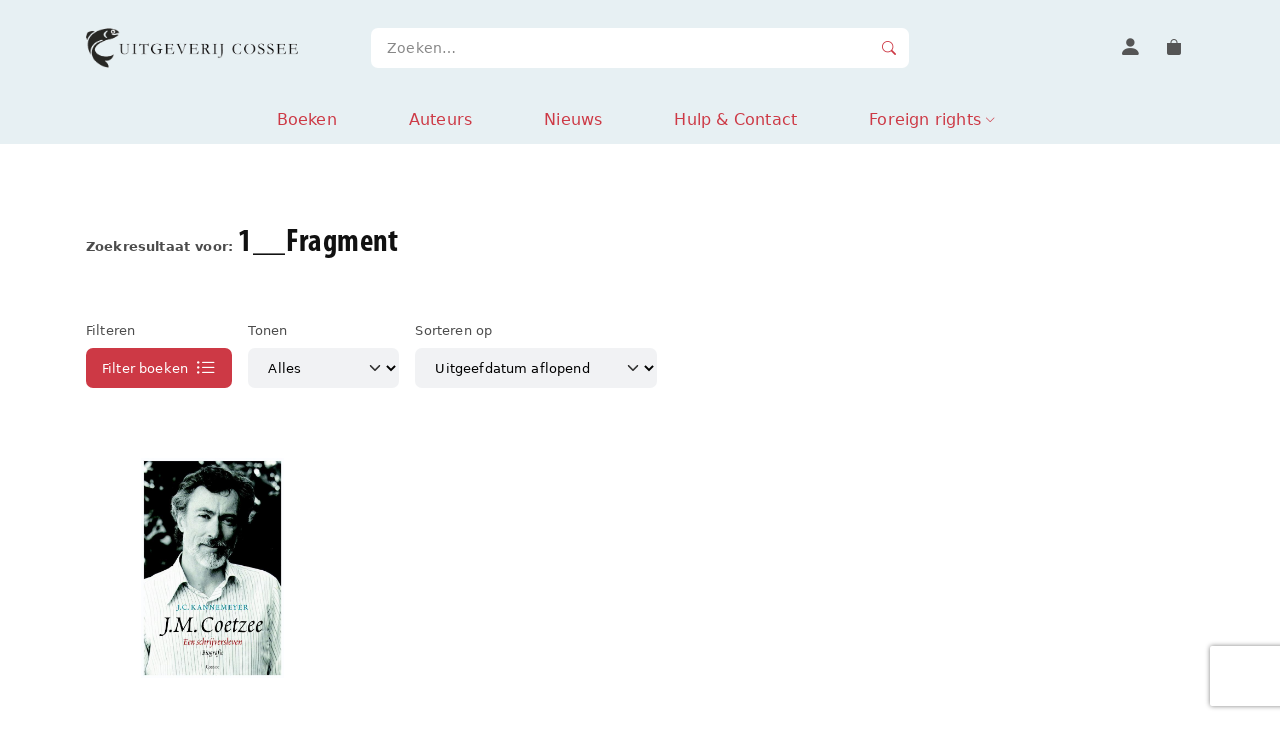

--- FILE ---
content_type: text/html; charset=utf-8
request_url: https://www.uitgeverijcossee.nl/zoeken?q=1__Fragment
body_size: 18474
content:
<!DOCTYPE html>
<html lang="nl">
  <head>
  <meta charset="utf-8">
  <meta http-equiv="X-UA-Compatible" content="IE=edge">

  <meta name="viewport" content="width=device-width, initial-scale=1.0">
  <meta name="description" content="" />
  <meta name="author" content="" />

  <link rel="canonical" href="" />

  <title>CosseeSFP Shop - Home</title>

  <!-- Twitter -->
  <meta name="twitter:card" content="" />
  <meta name="twitter:site" content="" />
  <meta name="twitter:creator" content="" />
  <meta name="twitter:title" content="" />
  <meta name="twitter:description" content="" />
  <meta name="twitter:image" content="" />

  <!-- Facebook -->
  <meta property="og:url" content="" />
  <meta property="og:title" content="" />
  <meta property="og:description" content="" />
  <meta property="og:type" content="article" />
  <meta property="og:image" content="" />
  <meta property="og:image:type" content="image/png" />
  <meta property="og:image:width" content="1000" />
  <meta property="og:image:height" content="500" />



  <meta name="csrf-param" content="authenticity_token" />
<meta name="csrf-token" content="X8S5b48oWlWGMfPCwR6GKPQu7TX8vlasc3xLUUKaJCM0RaZvuwnnSebMcUZ4ywdyQ76bxZbqdeABPNCy89W20g" />
  
  <link rel="apple-touch-icon" href="/assets/media/favicon/apple-touch-icon-45785032125bd263aba14291183b10b2e2129dac4576985dfe89c4a79823a25b.png" sizes="180x180" />
<link rel="icon" href="/assets/media/favicon/favicon-32x32-e9cab4dd89123796e4377d10b41ed7056f2c6f899e9c5d0e45595197f0a22ceb.png" sizes="32x32" type="image/png" />
<link rel="icon" href="/assets/media/favicon/favicon-16x16-2c9e0190abcc70a9471afb98a2b7c2bac85a2900ad08cb2d6c400e28e2cc6686.png" sizes="16x16" type="image/png" />
<link rel="manifest" href="/assets/media/favicon/site-52ea250b687386a902ba7a6b77d2cc1f3ec70a912784ff5b490a7673923d9f45.webmanifest">
<link rel="mask-icon" href="/assets/media/favicon/safari-pinned-tab-2a0b187f4918a8af05fa2c499c10b39fbe3985ad51081a79a1dc97e783ed7498.svg" color="#7952b3" />
<meta name="msapplication-TileColor" content="#f0ebe0">
<meta name="theme-color" content="#ffffff">


  <link rel="stylesheet" href="/assets/application-cb49c867601b79bf7447f95e38aba9bf3e3b50b6d364aa515571e2c6acc4505a.css" data-turbo-track="reload" media="screen" />
  <script src="/assets/application-e86b76022d8b90b1d8f523f4aa527154f23627b009b92d7714f5d83dade98dc5.js" data-turbo-track="reload" defer="defer"></script>
  
    <!-- Google tag (gtag.js) -->
    <script async src=https://www.googletagmanager.com/gtag/js?id=G-EZW2VFLHDC>
    </script>
    <script>
      window.dataLayer = window.dataLayer || [];
      function gtag(){dataLayer.push(arguments);}
      gtag('js', new Date());
      gtag('config', 'G-EZW2VFLHDC');
    </script>
</head>

  <body class="">
    <!-- Header -->
<header>
  <div class="container-lg">
    <div class="row align-items-center header-top">
      <div class="col-6 col-lg-3">
        <a class="logo" href="/"><img src="/assets/media/images/logo-cosseesfpshop-8056e78c8690c846fb583beab01bbb33822f3a46688b5d89154d5609d90be076.svg" class="img-fluid" alt="Logo Uitgeverij Cossee"></a>
      </div>
      <div class="col-lg-6 d-flex search-container">
        <form class="w-100" action="/zoeken" accept-charset="UTF-8" method="get"><input name="utf8" type="hidden" value="&#x2713;" autocomplete="off" />
          <div class="input-group">
            <input type="search" class="form-control" id="q" name="q" placeholder="Zoeken…" value="">
            <button class="btn" type="submit" id="submit"><i class="bi bi-search"></i></button>
          </div>
</form>      </div>
      <div class="col-6 col-lg-3 d-flex justify-content-end">
  <nav>
    <ul class="nav-secondary no-style">
        <li>
          <a href="/gebruikers/inloggen" title="Inloggen/registreren">
            <i class="bi bi-person-fill fs-6"></i>
          </a>
        </li>
      <li>
        <a href="/winkel/mand" title="Uw winkelmand">
          <i class="bi bi-bag-fill"></i>
          <div id="cart-icon-items-count">
            
          </div>
        </a>
      </li>
      <li class="d-block d-lg-none">
        <!--button class="search-toggler" type="button" data-bs-toggle="collapse" data-bs-target="#site-search" aria-expanded="false" aria-controls="site-search"><i class="bi bi-search"></i></button-->
        <button class="search-toggler" type="button"><i class="bi bi-search"></i></button>
      </li>
      <li class="d-block d-lg-none">
        <button class="nav-toggler"><i class="bi bi-list"></i></button>
      </li>
    </ul>
  </nav>
</div>

    </div>
    <div class="row">
      <div class="col-12">
        <nav class="nav-container">
  <div class="nav-location-bar">
    <div class="col-3 nav-back-link"><a href="javascript:;"><i class="bi bi-chevron-left"></i>Terug</a></div>
    <div class="col nav-title"></div>
    <div class="col-3">&nbsp;</div>
  </div>
  <ul class="nav-main no-style">
    <li>
      <a class="nav-main-link " aria-current="page" href="/boeken">Boeken</a>
    </li>
    <li>
      <a class="nav-main-link " aria-current="page" href="/auteurs">Auteurs</a>
    </li>
    <li>
      <a class="nav-main-link " aria-current="page" href="/nieuws">Nieuws</a>
    </li>
    <li>
      <a class="nav-main-link " href="/hulp_en_contact">Hulp & Contact</a>
    </li>
    <li class="has-sub">
      <a
        class="nav-main-link "
        href="#">Foreign rights</a>
      <div class="nav-list-container">
        <ul class="nav-list no-style">
          <li class="nav-list-item"><a class="nav-list-link" href="/foreign_rights">Home</a></li>
          <li class="nav-list-item"><a class="nav-list-link" href="/foreign_rights/catalogues">Catalogues</a></li>
          <li class="nav-list-item"><a class="nav-list-link" href="/foreign_rights/authors">Authors</a></li>
          <li class="nav-list-item"><a class="nav-list-link" href="/foreign_rights/contact">Contact</a></li>
        </ul>
      </div>
    </li>
  </ul>
</nav>

      </div>
    </div>
  </div>
</header>

    <!-- Hero -->
<section>
  <div class="container">
    <div class="row">
      <div class="col-12 col-md-9 mb-6">
          <h1 class="h3"><span class="h6 opacity-75 font-sans-serif">Zoekresultaat voor:</span> 1__Fragment</h1>
      </div>
    </div>
      <div class="row">
        <div class="col-12">
          <div class="d-flex mb-4">
  <!-- Filter producten -->
  <div class="me-2">
    <label for="filterAll" class="form-label fs-xs opacity-75">Filteren</label><br>
    <button id="filterAll"
            class="btn btn-primary"
            type="button"
            data-bs-toggle="offcanvas"
            data-bs-target="#offcanvasWithBothOptions"
            aria-controls="offcanvasWithBothOptions">
      <span class="d-none d-sm-inline">Filter boeken</span>
      <i class="ms-1 bi bi-list-ul fs-6"></i>
    </button>
  </div>


  <div class="me-2">
    <form id="tonen_boeken" action="/zoeken" accept-charset="UTF-8" method="get"><input name="utf8" type="hidden" value="&#x2713;" autocomplete="off" />
      <label for="select2" class="form-label fs-xs opacity-75">Tonen</label>
      <input type='hidden' name='q' value="1__Fragment" />
      <select id="toon_select" class="form-select" onchange="this.form.submit();" name="weergave"><option value="leverbaar">Leverbaar</option>
<option selected="selected" value="alles">Alles</option></select>
</form>  </div>

  <!-- Sorteer producten -->
    <div class="me-2">
      <label for="select1" class="form-label fs-xs opacity-75">Sorteren op</label>
      <form id="sorteer_formulier" action="/zoeken" accept-charset="UTF-8" method="get"><input name="utf8" type="hidden" value="&#x2713;" autocomplete="off" />
        
        <input type='hidden' name='q' value="1__Fragment" />
        <input type='hidden' name='weergave' value="" />
        <select id="sorteer_select" class="form-select" onchange="this.form.submit();" name="sortering"><option value="zoekresultaat sterkte">Zoekresultaten</option>
<option selected="selected" value="uitgeef_datum desc">Uitgeefdatum aflopend</option>
<option value="uitgeef_datum asc">Uitgeefdatum oplopend</option>
<option value="prijs_incl_btw desc">Prijs aflopend</option>
<option value="prijs_incl_btw asc">Prijs oplopend</option></select>
</form>    </div>
</div>




<!-- Sidebar offcanvas filters -->
<form id="filter_boeken" action="/zoeken" accept-charset="UTF-8" method="get"><input name="utf8" type="hidden" value="&#x2713;" autocomplete="off" />
  <div
    class="offcanvas offcanvas-end"
    data-bs-scroll="false"
    tabindex="-1"
    id="offcanvasWithBothOptions"
    aria-labelledby="offcanvasWithBothOptionsLabel"
    style="visibility:visible;">

    <div class="offcanvas-header px-4 py-2">
      <h5 class="offcanvas-title" id="offcanvasWithBothOptionsLabel">Filters</h5>
      <button type="button" class="btn-close" data-bs-dismiss="offcanvas" aria-label="Sluiten"></button>
    </div>
    <input type='hidden' name='q' value="1__Fragment" />
    <input type='hidden' name='sortering' value="" />
    <input type='hidden' name='weergave' value="" />
    <div class="offcanvas-body p-4">
        <p class="form-check-label fs-xs mb-2"><strong>Jaartal</strong></p>
        <ul id="toggle_filters_slider" class="p-0 mb-4" data-controller="toggle">
            <li class="mb-1 form-check"
                data-toggle-target="">
              <input
                type="checkbox"
                name="filter[jaartal][]"
                value="2012"
                id="jaartal_2012"
                class="form-check-input" />

              <label class="form-check-label fs-xs" for="jaartal_2012">
                2012 (1)
              </label>
            </li>
        </ul>
        <p class="form-check-label fs-xs mb-2"><strong>Bindwijze</strong></p>
        <ul id="toggle_filters_slider" class="p-0 mb-4" data-controller="toggle">
            <li class="mb-1 form-check"
                data-toggle-target="">
              <input
                type="checkbox"
                name="filter[bindwijze][]"
                value="BB"
                id="bindwijze_BB"
                class="form-check-input" />

              <label class="form-check-label fs-xs" for="bindwijze_BB">
                Hardcover (1)
              </label>
            </li>
        </ul>
    </div>
    <div class="offcanvas-footer px-4 pb-4">
      <div class="d-flex align-items-center">
        <button class="btn btn-primary" type="submit" data-bs-dismiss="offcanvas" aria-label="Toepassen">
          Toepassen
        </button>
        <span class="ms-auto"><a id='clearfilters' href="#clearfilters" class="fs-xs">Verwijder filters</a></span>
      </div>
    </div>
  </div>
</form>

        </div>
      </div>
  </div>

  <div class="container">
    <div class="row">
      <div class="col-12">

        <div class="cards-grid">
            <div class="card">
  <a
    href="/j-m-coetzee-een-schrijversleven/9789059363724"
    class="card-img-top flex-grow-1 mb-2 p-2 d-flex align-items-center justify-content-center">
    <img
      src="/uploads/boekafbeelding/afbeelding/2365/lijst_9789059363724_VCOVR.jpg"
      class="img-fluid"
      height="228"
      alt="Omslag van boek: J.M. Coetzee. Een schrijversleven">
  </a>

  <div class="card-footer mb-2">
    <span class="card-title"><a href="/j-m-coetzee-een-schrijversleven/9789059363724" class="card-title">J.M. Coetzee. Een schrijversleven</a></span>
    <span class="card-subtitle">
            <a href="/auteur/j-c-kannemeyer-auteur">J.C. Kannemeyer</a>
  <br>

    </span>
    <span class="card-price">
        €45,00
        <button
    name="registreren"
    value="voor_verlanglijst"
    class="wishlist-link ms-1"
    data-bs-toggle="modal"
    data-bs-target="#registreren_voor_verlanglijst">
    <i class="bi bi-heart-fill fs-6"></i>
  </button>

    </span>
  </div>
</div>


        </div>

      </div>
    </div>

    <div class="row">
      <div class="col-12 mt-4">
        <nav aria-label="Blader door producten">
          
        </nav>
      </div>
    </div>
  </div>
</section>


    <!-- Footer -->
<footer id="footer">
  <div class="container">
    <div class="row">
      <div class="col-12 col-lg-7 col-xl-5 mb-sm-6 mb-lg-0">
        <h4 class="text-white mb-4">Aanmelden voor onze nieuwsbrief</h4>
<p class="text-gray-300">Wil je op de hoogte blijven van onze nieuwe boeken? Meld je dan aan voor onze maandelijkse nieuwsbrief.</p>
<form class="d-block mt-4 me-lg-6" data-turbo="true" data-turbo-method="post" action="/schrijf_in_voor_nieuwsbrief" accept-charset="UTF-8" method="post"><input name="utf8" type="hidden" value="&#x2713;" autocomplete="off" /><input type="hidden" name="authenticity_token" value="B0fJYvlJaUlJJiJPYuWvnH04Xd6LB9wsyidFFovNoWZsxtZizWjUVSnboMvbMC7GyqgrLuFT_2C4Z971OoIzlw" autocomplete="off" />
  <script src="https://www.recaptcha.net/recaptcha/api.js?render=6LdLpl0qAAAAAFKl5jKpqIRs4LCZdvZFax8hNaXH"   ></script>
        <script>
          // Define function so that we can call it again later if we need to reset it
          // This executes reCAPTCHA and then calls our callback.
          function executeRecaptchaForNieuwsbrief() {
            grecaptcha.ready(function() {
              grecaptcha.execute('6LdLpl0qAAAAAFKl5jKpqIRs4LCZdvZFax8hNaXH', {action: 'nieuwsbrief'}).then(function(token) {
                setInputWithRecaptchaResponseTokenForNieuwsbrief('g-recaptcha-response-data-nieuwsbrief', token)
              });
            });
          };
          // Invoke immediately
          executeRecaptchaForNieuwsbrief()

          // Async variant so you can await this function from another async function (no need for
          // an explicit callback function then!)
          // Returns a Promise that resolves with the response token.
          async function executeRecaptchaForNieuwsbriefAsync() {
            return new Promise((resolve, reject) => {
             grecaptcha.ready(async function() {
                resolve(await grecaptcha.execute('6LdLpl0qAAAAAFKl5jKpqIRs4LCZdvZFax8hNaXH', {action: 'nieuwsbrief'}))
              });
            })
          };

                  var setInputWithRecaptchaResponseTokenForNieuwsbrief = function(id, token) {
          var element = document.getElementById(id);
          if (element !== null) element.value = token;
        }

        </script>
<input type="hidden" name="g-recaptcha-response-data[nieuwsbrief]" id="g-recaptcha-response-data-nieuwsbrief" data-sitekey="6LdLpl0qAAAAAFKl5jKpqIRs4LCZdvZFax8hNaXH" class="g-recaptcha g-recaptcha-response "/>

  <div class="input-group me-10">
    <input type="email" class="form-control" id="email_newsletter" name="email" placeholder="Uw e-mailadres">
    <input type="submit" class="btn" value="Aanmelden">
  </div>
  <!-- ERROR <span class="form-text d-block mt-2 text-danger"><i class="bi bi-exclamation-triangle-fill me-1"></i>Graag een geldig e-mailadres invullen.</span> -->
  <span id="nieuwsbrief_email_melding"></span>
</form><span class="form-text fs-xs d-block mt-4 text-gray-600"><i class="bi bi-lock me-1"></i>Uw gegevens worden veilig verstuurd en met niemand gedeeld.</span>
<br>



      </div>
      <div class="col-12 col-sm-6 col-md-2 offset-xl-2 col-xl-2">
      </div>
      <div class="col-12 col-sm-6 col-lg-3">
        <span class="text-white">Hulp & contact</span>
        <nav class="my-3">
          <ul class="no-style lh-lg fs-sm mt-1">
            <li><a href="/gebruikers/inloggen">Account & gegevens</a></li>
            <li><a href="/hulp_en_contact">Veelgestelde vragen</a></li>
            <a href="/contact">Contact</a>
          </ul>
        </nav>
      </div>
    </div>
    <div class="row">
      <div class="col-12 pt-2 pt-sm-6 pt-lg-12 d-sm-flex align-items-center">
        <span class="d-block d-sm-inline-block mb-2 mb-sm-0 me-sm-6"><img src="/assets/media/images/logo-cossee-wit-09ceeab6da2f6352f0a1eb21d3a18237f09f387cb84ffea03f68dfd7e3e59262.svg" width="200" alt="Logo Uitgeverij Cossee"></span>
        <span class="fs-sm text-gray-600">Alle rechten voorbehouden © 2022 - 2026<br>Uitgeverij Cossee Amsterdam</span>
      </div>
    </div>
  </div>

</footer>

    <turbo-frame id="cookie_banner">
    <div class="py-3 py-md-6 cookie-wrapper show">
      <div class="container">
        <div class="row">
          <div class="col-12 col-md-8">
            <p>
            Om u zo goed mogelijk van dienst te zijn, maakt deze applicatie  gebruik van
            functionele cookies, analytische cookies en soortgelijke technieken.
            Wij gebruiken deze gegevens om onze website te verbeteren, het
            verzamelen en analyseren van statistieken en om onze
            marketingactiviteiten te verbeteren. We vragen je hiervoor één keer
            toestemming.
            <a href="#" class="has-arrow">Meer informatie</a>
            </p>
          </div>
          <div class="col-12 col-md-4 d-flex align-items-end justify-content-end">
            <a data-controller="cookies" data-action="click-&gt;cookies#accepteer_cookies" class="btn m-0 cookie__close" href="/accepteer_cookies">Akkoord</a>
            <a data-controller="cookies" data-action="click-&gt;cookies#wijs_cookies_af" class="btn btn--secondary ms-1 cookie__close" href="/wijs_cookies_af">Afwijzen</a>
          </div>
        </div>
      </div>
    </div>
</turbo-frame>

    <turbo-frame id="flash_messages" target="_top">
</turbo-frame>
    <!-- Modal notificatie -->
<div class="modal fade" id="logoutModal" tabindex="-1" aria-labelledby="notifyModalLabel" aria-hidden="true">
  <div class="modal-dialog modal-sm modal-dialog-centered">
    <div class="modal-content shadow-lg fs-sm">
      <div class="modal-header justify-content-center"><h6 class="modal-title" id="notifyModalLabel">Let op</h6></div>
      <div class="modal-body text-center"><p>U wordt uitgelogd.</p></div>
      <div class="modal-footer justify-content-center">
        <form class="button_to" method="post" action="/gebruikers/uitloggen"><input type="hidden" name="_method" value="delete" autocomplete="off" /><input class="btn bg-terra-l w-100" type="submit" value="Log uit" /><input type="hidden" name="authenticity_token" value="cwfxv9ET7sV5y9J8vhNs46ioyjT-UycOOLfkI3ZugbkYhu6_5TJT2Rk2UPgHxu25Hzi8xJQHBEJK93_AxyETSA" autocomplete="off" /></form>
        <button type="button" class="btn w-100" data-bs-dismiss="modal">Annuleren</button>
      </div>
    </div>
  </div>
</div>

    <div class="overlay is-hidden"></div>
    <turbo-frame id="modal"></turbo-frame>
    <turbo-frame id="redirect"></turbo-frame>
  </body>
</html>


--- FILE ---
content_type: text/css
request_url: https://www.uitgeverijcossee.nl/assets/application-cb49c867601b79bf7447f95e38aba9bf3e3b50b6d364aa515571e2c6acc4505a.css
body_size: 323804
content:
@import url(/assets/vendor/swiper-bundle.min-8ee3ec564d4c25c50d33db759d777b3f26f76fe5a8b44acdc8257d2fb4d92a11.css);@font-face{font-display:block;font-family:"bootstrap-icons";src:url(/assets/bootstrap-icons-e6f7f7cd8141724aca90a32147baff6b39d139ef72ed7b9b9634238a799e19b2.woff2) format("woff2"),url(/assets/bootstrap-icons-964f7b0c62279cc84541d81ecaff2a963e5de534b2c79cef68c14cd41c33cf24.woff) format("woff")}.bi::before,[class^=bi-]::before,[class*=" bi-"]::before{display:inline-block;font-family:"bootstrap-icons" !important;font-style:normal;font-weight:normal !important;font-variant:normal;text-transform:none;line-height:1;vertical-align:-0.125em;-webkit-font-smoothing:antialiased;-moz-osx-font-smoothing:grayscale}.bi-123::before{content:"\f67f"}.bi-alarm-fill::before{content:"\f101"}.bi-alarm::before{content:"\f102"}.bi-align-bottom::before{content:"\f103"}.bi-align-center::before{content:"\f104"}.bi-align-end::before{content:"\f105"}.bi-align-middle::before{content:"\f106"}.bi-align-start::before{content:"\f107"}.bi-align-top::before{content:"\f108"}.bi-alt::before{content:"\f109"}.bi-app-indicator::before{content:"\f10a"}.bi-app::before{content:"\f10b"}.bi-archive-fill::before{content:"\f10c"}.bi-archive::before{content:"\f10d"}.bi-arrow-90deg-down::before{content:"\f10e"}.bi-arrow-90deg-left::before{content:"\f10f"}.bi-arrow-90deg-right::before{content:"\f110"}.bi-arrow-90deg-up::before{content:"\f111"}.bi-arrow-bar-down::before{content:"\f112"}.bi-arrow-bar-left::before{content:"\f113"}.bi-arrow-bar-right::before{content:"\f114"}.bi-arrow-bar-up::before{content:"\f115"}.bi-arrow-clockwise::before{content:"\f116"}.bi-arrow-counterclockwise::before{content:"\f117"}.bi-arrow-down-circle-fill::before{content:"\f118"}.bi-arrow-down-circle::before{content:"\f119"}.bi-arrow-down-left-circle-fill::before{content:"\f11a"}.bi-arrow-down-left-circle::before{content:"\f11b"}.bi-arrow-down-left-square-fill::before{content:"\f11c"}.bi-arrow-down-left-square::before{content:"\f11d"}.bi-arrow-down-left::before{content:"\f11e"}.bi-arrow-down-right-circle-fill::before{content:"\f11f"}.bi-arrow-down-right-circle::before{content:"\f120"}.bi-arrow-down-right-square-fill::before{content:"\f121"}.bi-arrow-down-right-square::before{content:"\f122"}.bi-arrow-down-right::before{content:"\f123"}.bi-arrow-down-short::before{content:"\f124"}.bi-arrow-down-square-fill::before{content:"\f125"}.bi-arrow-down-square::before{content:"\f126"}.bi-arrow-down-up::before{content:"\f127"}.bi-arrow-down::before{content:"\f128"}.bi-arrow-left-circle-fill::before{content:"\f129"}.bi-arrow-left-circle::before{content:"\f12a"}.bi-arrow-left-right::before{content:"\f12b"}.bi-arrow-left-short::before{content:"\f12c"}.bi-arrow-left-square-fill::before{content:"\f12d"}.bi-arrow-left-square::before{content:"\f12e"}.bi-arrow-left::before{content:"\f12f"}.bi-arrow-repeat::before{content:"\f130"}.bi-arrow-return-left::before{content:"\f131"}.bi-arrow-return-right::before{content:"\f132"}.bi-arrow-right-circle-fill::before{content:"\f133"}.bi-arrow-right-circle::before{content:"\f134"}.bi-arrow-right-short::before{content:"\f135"}.bi-arrow-right-square-fill::before{content:"\f136"}.bi-arrow-right-square::before{content:"\f137"}.bi-arrow-right::before{content:"\f138"}.bi-arrow-up-circle-fill::before{content:"\f139"}.bi-arrow-up-circle::before{content:"\f13a"}.bi-arrow-up-left-circle-fill::before{content:"\f13b"}.bi-arrow-up-left-circle::before{content:"\f13c"}.bi-arrow-up-left-square-fill::before{content:"\f13d"}.bi-arrow-up-left-square::before{content:"\f13e"}.bi-arrow-up-left::before{content:"\f13f"}.bi-arrow-up-right-circle-fill::before{content:"\f140"}.bi-arrow-up-right-circle::before{content:"\f141"}.bi-arrow-up-right-square-fill::before{content:"\f142"}.bi-arrow-up-right-square::before{content:"\f143"}.bi-arrow-up-right::before{content:"\f144"}.bi-arrow-up-short::before{content:"\f145"}.bi-arrow-up-square-fill::before{content:"\f146"}.bi-arrow-up-square::before{content:"\f147"}.bi-arrow-up::before{content:"\f148"}.bi-arrows-angle-contract::before{content:"\f149"}.bi-arrows-angle-expand::before{content:"\f14a"}.bi-arrows-collapse::before{content:"\f14b"}.bi-arrows-expand::before{content:"\f14c"}.bi-arrows-fullscreen::before{content:"\f14d"}.bi-arrows-move::before{content:"\f14e"}.bi-aspect-ratio-fill::before{content:"\f14f"}.bi-aspect-ratio::before{content:"\f150"}.bi-asterisk::before{content:"\f151"}.bi-at::before{content:"\f152"}.bi-award-fill::before{content:"\f153"}.bi-award::before{content:"\f154"}.bi-back::before{content:"\f155"}.bi-backspace-fill::before{content:"\f156"}.bi-backspace-reverse-fill::before{content:"\f157"}.bi-backspace-reverse::before{content:"\f158"}.bi-backspace::before{content:"\f159"}.bi-badge-3d-fill::before{content:"\f15a"}.bi-badge-3d::before{content:"\f15b"}.bi-badge-4k-fill::before{content:"\f15c"}.bi-badge-4k::before{content:"\f15d"}.bi-badge-8k-fill::before{content:"\f15e"}.bi-badge-8k::before{content:"\f15f"}.bi-badge-ad-fill::before{content:"\f160"}.bi-badge-ad::before{content:"\f161"}.bi-badge-ar-fill::before{content:"\f162"}.bi-badge-ar::before{content:"\f163"}.bi-badge-cc-fill::before{content:"\f164"}.bi-badge-cc::before{content:"\f165"}.bi-badge-hd-fill::before{content:"\f166"}.bi-badge-hd::before{content:"\f167"}.bi-badge-tm-fill::before{content:"\f168"}.bi-badge-tm::before{content:"\f169"}.bi-badge-vo-fill::before{content:"\f16a"}.bi-badge-vo::before{content:"\f16b"}.bi-badge-vr-fill::before{content:"\f16c"}.bi-badge-vr::before{content:"\f16d"}.bi-badge-wc-fill::before{content:"\f16e"}.bi-badge-wc::before{content:"\f16f"}.bi-bag-check-fill::before{content:"\f170"}.bi-bag-check::before{content:"\f171"}.bi-bag-dash-fill::before{content:"\f172"}.bi-bag-dash::before{content:"\f173"}.bi-bag-fill::before{content:"\f174"}.bi-bag-plus-fill::before{content:"\f175"}.bi-bag-plus::before{content:"\f176"}.bi-bag-x-fill::before{content:"\f177"}.bi-bag-x::before{content:"\f178"}.bi-bag::before{content:"\f179"}.bi-bar-chart-fill::before{content:"\f17a"}.bi-bar-chart-line-fill::before{content:"\f17b"}.bi-bar-chart-line::before{content:"\f17c"}.bi-bar-chart-steps::before{content:"\f17d"}.bi-bar-chart::before{content:"\f17e"}.bi-basket-fill::before{content:"\f17f"}.bi-basket::before{content:"\f180"}.bi-basket2-fill::before{content:"\f181"}.bi-basket2::before{content:"\f182"}.bi-basket3-fill::before{content:"\f183"}.bi-basket3::before{content:"\f184"}.bi-battery-charging::before{content:"\f185"}.bi-battery-full::before{content:"\f186"}.bi-battery-half::before{content:"\f187"}.bi-battery::before{content:"\f188"}.bi-bell-fill::before{content:"\f189"}.bi-bell::before{content:"\f18a"}.bi-bezier::before{content:"\f18b"}.bi-bezier2::before{content:"\f18c"}.bi-bicycle::before{content:"\f18d"}.bi-binoculars-fill::before{content:"\f18e"}.bi-binoculars::before{content:"\f18f"}.bi-blockquote-left::before{content:"\f190"}.bi-blockquote-right::before{content:"\f191"}.bi-book-fill::before{content:"\f192"}.bi-book-half::before{content:"\f193"}.bi-book::before{content:"\f194"}.bi-bookmark-check-fill::before{content:"\f195"}.bi-bookmark-check::before{content:"\f196"}.bi-bookmark-dash-fill::before{content:"\f197"}.bi-bookmark-dash::before{content:"\f198"}.bi-bookmark-fill::before{content:"\f199"}.bi-bookmark-heart-fill::before{content:"\f19a"}.bi-bookmark-heart::before{content:"\f19b"}.bi-bookmark-plus-fill::before{content:"\f19c"}.bi-bookmark-plus::before{content:"\f19d"}.bi-bookmark-star-fill::before{content:"\f19e"}.bi-bookmark-star::before{content:"\f19f"}.bi-bookmark-x-fill::before{content:"\f1a0"}.bi-bookmark-x::before{content:"\f1a1"}.bi-bookmark::before{content:"\f1a2"}.bi-bookmarks-fill::before{content:"\f1a3"}.bi-bookmarks::before{content:"\f1a4"}.bi-bookshelf::before{content:"\f1a5"}.bi-bootstrap-fill::before{content:"\f1a6"}.bi-bootstrap-reboot::before{content:"\f1a7"}.bi-bootstrap::before{content:"\f1a8"}.bi-border-all::before{content:"\f1a9"}.bi-border-bottom::before{content:"\f1aa"}.bi-border-center::before{content:"\f1ab"}.bi-border-inner::before{content:"\f1ac"}.bi-border-left::before{content:"\f1ad"}.bi-border-middle::before{content:"\f1ae"}.bi-border-outer::before{content:"\f1af"}.bi-border-right::before{content:"\f1b0"}.bi-border-style::before{content:"\f1b1"}.bi-border-top::before{content:"\f1b2"}.bi-border-width::before{content:"\f1b3"}.bi-border::before{content:"\f1b4"}.bi-bounding-box-circles::before{content:"\f1b5"}.bi-bounding-box::before{content:"\f1b6"}.bi-box-arrow-down-left::before{content:"\f1b7"}.bi-box-arrow-down-right::before{content:"\f1b8"}.bi-box-arrow-down::before{content:"\f1b9"}.bi-box-arrow-in-down-left::before{content:"\f1ba"}.bi-box-arrow-in-down-right::before{content:"\f1bb"}.bi-box-arrow-in-down::before{content:"\f1bc"}.bi-box-arrow-in-left::before{content:"\f1bd"}.bi-box-arrow-in-right::before{content:"\f1be"}.bi-box-arrow-in-up-left::before{content:"\f1bf"}.bi-box-arrow-in-up-right::before{content:"\f1c0"}.bi-box-arrow-in-up::before{content:"\f1c1"}.bi-box-arrow-left::before{content:"\f1c2"}.bi-box-arrow-right::before{content:"\f1c3"}.bi-box-arrow-up-left::before{content:"\f1c4"}.bi-box-arrow-up-right::before{content:"\f1c5"}.bi-box-arrow-up::before{content:"\f1c6"}.bi-box-seam::before{content:"\f1c7"}.bi-box::before{content:"\f1c8"}.bi-braces::before{content:"\f1c9"}.bi-bricks::before{content:"\f1ca"}.bi-briefcase-fill::before{content:"\f1cb"}.bi-briefcase::before{content:"\f1cc"}.bi-brightness-alt-high-fill::before{content:"\f1cd"}.bi-brightness-alt-high::before{content:"\f1ce"}.bi-brightness-alt-low-fill::before{content:"\f1cf"}.bi-brightness-alt-low::before{content:"\f1d0"}.bi-brightness-high-fill::before{content:"\f1d1"}.bi-brightness-high::before{content:"\f1d2"}.bi-brightness-low-fill::before{content:"\f1d3"}.bi-brightness-low::before{content:"\f1d4"}.bi-broadcast-pin::before{content:"\f1d5"}.bi-broadcast::before{content:"\f1d6"}.bi-brush-fill::before{content:"\f1d7"}.bi-brush::before{content:"\f1d8"}.bi-bucket-fill::before{content:"\f1d9"}.bi-bucket::before{content:"\f1da"}.bi-bug-fill::before{content:"\f1db"}.bi-bug::before{content:"\f1dc"}.bi-building::before{content:"\f1dd"}.bi-bullseye::before{content:"\f1de"}.bi-calculator-fill::before{content:"\f1df"}.bi-calculator::before{content:"\f1e0"}.bi-calendar-check-fill::before{content:"\f1e1"}.bi-calendar-check::before{content:"\f1e2"}.bi-calendar-date-fill::before{content:"\f1e3"}.bi-calendar-date::before{content:"\f1e4"}.bi-calendar-day-fill::before{content:"\f1e5"}.bi-calendar-day::before{content:"\f1e6"}.bi-calendar-event-fill::before{content:"\f1e7"}.bi-calendar-event::before{content:"\f1e8"}.bi-calendar-fill::before{content:"\f1e9"}.bi-calendar-minus-fill::before{content:"\f1ea"}.bi-calendar-minus::before{content:"\f1eb"}.bi-calendar-month-fill::before{content:"\f1ec"}.bi-calendar-month::before{content:"\f1ed"}.bi-calendar-plus-fill::before{content:"\f1ee"}.bi-calendar-plus::before{content:"\f1ef"}.bi-calendar-range-fill::before{content:"\f1f0"}.bi-calendar-range::before{content:"\f1f1"}.bi-calendar-week-fill::before{content:"\f1f2"}.bi-calendar-week::before{content:"\f1f3"}.bi-calendar-x-fill::before{content:"\f1f4"}.bi-calendar-x::before{content:"\f1f5"}.bi-calendar::before{content:"\f1f6"}.bi-calendar2-check-fill::before{content:"\f1f7"}.bi-calendar2-check::before{content:"\f1f8"}.bi-calendar2-date-fill::before{content:"\f1f9"}.bi-calendar2-date::before{content:"\f1fa"}.bi-calendar2-day-fill::before{content:"\f1fb"}.bi-calendar2-day::before{content:"\f1fc"}.bi-calendar2-event-fill::before{content:"\f1fd"}.bi-calendar2-event::before{content:"\f1fe"}.bi-calendar2-fill::before{content:"\f1ff"}.bi-calendar2-minus-fill::before{content:"\f200"}.bi-calendar2-minus::before{content:"\f201"}.bi-calendar2-month-fill::before{content:"\f202"}.bi-calendar2-month::before{content:"\f203"}.bi-calendar2-plus-fill::before{content:"\f204"}.bi-calendar2-plus::before{content:"\f205"}.bi-calendar2-range-fill::before{content:"\f206"}.bi-calendar2-range::before{content:"\f207"}.bi-calendar2-week-fill::before{content:"\f208"}.bi-calendar2-week::before{content:"\f209"}.bi-calendar2-x-fill::before{content:"\f20a"}.bi-calendar2-x::before{content:"\f20b"}.bi-calendar2::before{content:"\f20c"}.bi-calendar3-event-fill::before{content:"\f20d"}.bi-calendar3-event::before{content:"\f20e"}.bi-calendar3-fill::before{content:"\f20f"}.bi-calendar3-range-fill::before{content:"\f210"}.bi-calendar3-range::before{content:"\f211"}.bi-calendar3-week-fill::before{content:"\f212"}.bi-calendar3-week::before{content:"\f213"}.bi-calendar3::before{content:"\f214"}.bi-calendar4-event::before{content:"\f215"}.bi-calendar4-range::before{content:"\f216"}.bi-calendar4-week::before{content:"\f217"}.bi-calendar4::before{content:"\f218"}.bi-camera-fill::before{content:"\f219"}.bi-camera-reels-fill::before{content:"\f21a"}.bi-camera-reels::before{content:"\f21b"}.bi-camera-video-fill::before{content:"\f21c"}.bi-camera-video-off-fill::before{content:"\f21d"}.bi-camera-video-off::before{content:"\f21e"}.bi-camera-video::before{content:"\f21f"}.bi-camera::before{content:"\f220"}.bi-camera2::before{content:"\f221"}.bi-capslock-fill::before{content:"\f222"}.bi-capslock::before{content:"\f223"}.bi-card-checklist::before{content:"\f224"}.bi-card-heading::before{content:"\f225"}.bi-card-image::before{content:"\f226"}.bi-card-list::before{content:"\f227"}.bi-card-text::before{content:"\f228"}.bi-caret-down-fill::before{content:"\f229"}.bi-caret-down-square-fill::before{content:"\f22a"}.bi-caret-down-square::before{content:"\f22b"}.bi-caret-down::before{content:"\f22c"}.bi-caret-left-fill::before{content:"\f22d"}.bi-caret-left-square-fill::before{content:"\f22e"}.bi-caret-left-square::before{content:"\f22f"}.bi-caret-left::before{content:"\f230"}.bi-caret-right-fill::before{content:"\f231"}.bi-caret-right-square-fill::before{content:"\f232"}.bi-caret-right-square::before{content:"\f233"}.bi-caret-right::before{content:"\f234"}.bi-caret-up-fill::before{content:"\f235"}.bi-caret-up-square-fill::before{content:"\f236"}.bi-caret-up-square::before{content:"\f237"}.bi-caret-up::before{content:"\f238"}.bi-cart-check-fill::before{content:"\f239"}.bi-cart-check::before{content:"\f23a"}.bi-cart-dash-fill::before{content:"\f23b"}.bi-cart-dash::before{content:"\f23c"}.bi-cart-fill::before{content:"\f23d"}.bi-cart-plus-fill::before{content:"\f23e"}.bi-cart-plus::before{content:"\f23f"}.bi-cart-x-fill::before{content:"\f240"}.bi-cart-x::before{content:"\f241"}.bi-cart::before{content:"\f242"}.bi-cart2::before{content:"\f243"}.bi-cart3::before{content:"\f244"}.bi-cart4::before{content:"\f245"}.bi-cash-stack::before{content:"\f246"}.bi-cash::before{content:"\f247"}.bi-cast::before{content:"\f248"}.bi-chat-dots-fill::before{content:"\f249"}.bi-chat-dots::before{content:"\f24a"}.bi-chat-fill::before{content:"\f24b"}.bi-chat-left-dots-fill::before{content:"\f24c"}.bi-chat-left-dots::before{content:"\f24d"}.bi-chat-left-fill::before{content:"\f24e"}.bi-chat-left-quote-fill::before{content:"\f24f"}.bi-chat-left-quote::before{content:"\f250"}.bi-chat-left-text-fill::before{content:"\f251"}.bi-chat-left-text::before{content:"\f252"}.bi-chat-left::before{content:"\f253"}.bi-chat-quote-fill::before{content:"\f254"}.bi-chat-quote::before{content:"\f255"}.bi-chat-right-dots-fill::before{content:"\f256"}.bi-chat-right-dots::before{content:"\f257"}.bi-chat-right-fill::before{content:"\f258"}.bi-chat-right-quote-fill::before{content:"\f259"}.bi-chat-right-quote::before{content:"\f25a"}.bi-chat-right-text-fill::before{content:"\f25b"}.bi-chat-right-text::before{content:"\f25c"}.bi-chat-right::before{content:"\f25d"}.bi-chat-square-dots-fill::before{content:"\f25e"}.bi-chat-square-dots::before{content:"\f25f"}.bi-chat-square-fill::before{content:"\f260"}.bi-chat-square-quote-fill::before{content:"\f261"}.bi-chat-square-quote::before{content:"\f262"}.bi-chat-square-text-fill::before{content:"\f263"}.bi-chat-square-text::before{content:"\f264"}.bi-chat-square::before{content:"\f265"}.bi-chat-text-fill::before{content:"\f266"}.bi-chat-text::before{content:"\f267"}.bi-chat::before{content:"\f268"}.bi-check-all::before{content:"\f269"}.bi-check-circle-fill::before{content:"\f26a"}.bi-check-circle::before{content:"\f26b"}.bi-check-square-fill::before{content:"\f26c"}.bi-check-square::before{content:"\f26d"}.bi-check::before{content:"\f26e"}.bi-check2-all::before{content:"\f26f"}.bi-check2-circle::before{content:"\f270"}.bi-check2-square::before{content:"\f271"}.bi-check2::before{content:"\f272"}.bi-chevron-bar-contract::before{content:"\f273"}.bi-chevron-bar-down::before{content:"\f274"}.bi-chevron-bar-expand::before{content:"\f275"}.bi-chevron-bar-left::before{content:"\f276"}.bi-chevron-bar-right::before{content:"\f277"}.bi-chevron-bar-up::before{content:"\f278"}.bi-chevron-compact-down::before{content:"\f279"}.bi-chevron-compact-left::before{content:"\f27a"}.bi-chevron-compact-right::before{content:"\f27b"}.bi-chevron-compact-up::before{content:"\f27c"}.bi-chevron-contract::before{content:"\f27d"}.bi-chevron-double-down::before{content:"\f27e"}.bi-chevron-double-left::before{content:"\f27f"}.bi-chevron-double-right::before{content:"\f280"}.bi-chevron-double-up::before{content:"\f281"}.bi-chevron-down::before{content:"\f282"}.bi-chevron-expand::before{content:"\f283"}.bi-chevron-left::before{content:"\f284"}.bi-chevron-right::before{content:"\f285"}.bi-chevron-up::before{content:"\f286"}.bi-circle-fill::before{content:"\f287"}.bi-circle-half::before{content:"\f288"}.bi-circle-square::before{content:"\f289"}.bi-circle::before{content:"\f28a"}.bi-clipboard-check::before{content:"\f28b"}.bi-clipboard-data::before{content:"\f28c"}.bi-clipboard-minus::before{content:"\f28d"}.bi-clipboard-plus::before{content:"\f28e"}.bi-clipboard-x::before{content:"\f28f"}.bi-clipboard::before{content:"\f290"}.bi-clock-fill::before{content:"\f291"}.bi-clock-history::before{content:"\f292"}.bi-clock::before{content:"\f293"}.bi-cloud-arrow-down-fill::before{content:"\f294"}.bi-cloud-arrow-down::before{content:"\f295"}.bi-cloud-arrow-up-fill::before{content:"\f296"}.bi-cloud-arrow-up::before{content:"\f297"}.bi-cloud-check-fill::before{content:"\f298"}.bi-cloud-check::before{content:"\f299"}.bi-cloud-download-fill::before{content:"\f29a"}.bi-cloud-download::before{content:"\f29b"}.bi-cloud-drizzle-fill::before{content:"\f29c"}.bi-cloud-drizzle::before{content:"\f29d"}.bi-cloud-fill::before{content:"\f29e"}.bi-cloud-fog-fill::before{content:"\f29f"}.bi-cloud-fog::before{content:"\f2a0"}.bi-cloud-fog2-fill::before{content:"\f2a1"}.bi-cloud-fog2::before{content:"\f2a2"}.bi-cloud-hail-fill::before{content:"\f2a3"}.bi-cloud-hail::before{content:"\f2a4"}.bi-cloud-haze-1::before{content:"\f2a5"}.bi-cloud-haze-fill::before{content:"\f2a6"}.bi-cloud-haze::before{content:"\f2a7"}.bi-cloud-haze2-fill::before{content:"\f2a8"}.bi-cloud-lightning-fill::before{content:"\f2a9"}.bi-cloud-lightning-rain-fill::before{content:"\f2aa"}.bi-cloud-lightning-rain::before{content:"\f2ab"}.bi-cloud-lightning::before{content:"\f2ac"}.bi-cloud-minus-fill::before{content:"\f2ad"}.bi-cloud-minus::before{content:"\f2ae"}.bi-cloud-moon-fill::before{content:"\f2af"}.bi-cloud-moon::before{content:"\f2b0"}.bi-cloud-plus-fill::before{content:"\f2b1"}.bi-cloud-plus::before{content:"\f2b2"}.bi-cloud-rain-fill::before{content:"\f2b3"}.bi-cloud-rain-heavy-fill::before{content:"\f2b4"}.bi-cloud-rain-heavy::before{content:"\f2b5"}.bi-cloud-rain::before{content:"\f2b6"}.bi-cloud-slash-fill::before{content:"\f2b7"}.bi-cloud-slash::before{content:"\f2b8"}.bi-cloud-sleet-fill::before{content:"\f2b9"}.bi-cloud-sleet::before{content:"\f2ba"}.bi-cloud-snow-fill::before{content:"\f2bb"}.bi-cloud-snow::before{content:"\f2bc"}.bi-cloud-sun-fill::before{content:"\f2bd"}.bi-cloud-sun::before{content:"\f2be"}.bi-cloud-upload-fill::before{content:"\f2bf"}.bi-cloud-upload::before{content:"\f2c0"}.bi-cloud::before{content:"\f2c1"}.bi-clouds-fill::before{content:"\f2c2"}.bi-clouds::before{content:"\f2c3"}.bi-cloudy-fill::before{content:"\f2c4"}.bi-cloudy::before{content:"\f2c5"}.bi-code-slash::before{content:"\f2c6"}.bi-code-square::before{content:"\f2c7"}.bi-code::before{content:"\f2c8"}.bi-collection-fill::before{content:"\f2c9"}.bi-collection-play-fill::before{content:"\f2ca"}.bi-collection-play::before{content:"\f2cb"}.bi-collection::before{content:"\f2cc"}.bi-columns-gap::before{content:"\f2cd"}.bi-columns::before{content:"\f2ce"}.bi-command::before{content:"\f2cf"}.bi-compass-fill::before{content:"\f2d0"}.bi-compass::before{content:"\f2d1"}.bi-cone-striped::before{content:"\f2d2"}.bi-cone::before{content:"\f2d3"}.bi-controller::before{content:"\f2d4"}.bi-cpu-fill::before{content:"\f2d5"}.bi-cpu::before{content:"\f2d6"}.bi-credit-card-2-back-fill::before{content:"\f2d7"}.bi-credit-card-2-back::before{content:"\f2d8"}.bi-credit-card-2-front-fill::before{content:"\f2d9"}.bi-credit-card-2-front::before{content:"\f2da"}.bi-credit-card-fill::before{content:"\f2db"}.bi-credit-card::before{content:"\f2dc"}.bi-crop::before{content:"\f2dd"}.bi-cup-fill::before{content:"\f2de"}.bi-cup-straw::before{content:"\f2df"}.bi-cup::before{content:"\f2e0"}.bi-cursor-fill::before{content:"\f2e1"}.bi-cursor-text::before{content:"\f2e2"}.bi-cursor::before{content:"\f2e3"}.bi-dash-circle-dotted::before{content:"\f2e4"}.bi-dash-circle-fill::before{content:"\f2e5"}.bi-dash-circle::before{content:"\f2e6"}.bi-dash-square-dotted::before{content:"\f2e7"}.bi-dash-square-fill::before{content:"\f2e8"}.bi-dash-square::before{content:"\f2e9"}.bi-dash::before{content:"\f2ea"}.bi-diagram-2-fill::before{content:"\f2eb"}.bi-diagram-2::before{content:"\f2ec"}.bi-diagram-3-fill::before{content:"\f2ed"}.bi-diagram-3::before{content:"\f2ee"}.bi-diamond-fill::before{content:"\f2ef"}.bi-diamond-half::before{content:"\f2f0"}.bi-diamond::before{content:"\f2f1"}.bi-dice-1-fill::before{content:"\f2f2"}.bi-dice-1::before{content:"\f2f3"}.bi-dice-2-fill::before{content:"\f2f4"}.bi-dice-2::before{content:"\f2f5"}.bi-dice-3-fill::before{content:"\f2f6"}.bi-dice-3::before{content:"\f2f7"}.bi-dice-4-fill::before{content:"\f2f8"}.bi-dice-4::before{content:"\f2f9"}.bi-dice-5-fill::before{content:"\f2fa"}.bi-dice-5::before{content:"\f2fb"}.bi-dice-6-fill::before{content:"\f2fc"}.bi-dice-6::before{content:"\f2fd"}.bi-disc-fill::before{content:"\f2fe"}.bi-disc::before{content:"\f2ff"}.bi-discord::before{content:"\f300"}.bi-display-fill::before{content:"\f301"}.bi-display::before{content:"\f302"}.bi-distribute-horizontal::before{content:"\f303"}.bi-distribute-vertical::before{content:"\f304"}.bi-door-closed-fill::before{content:"\f305"}.bi-door-closed::before{content:"\f306"}.bi-door-open-fill::before{content:"\f307"}.bi-door-open::before{content:"\f308"}.bi-dot::before{content:"\f309"}.bi-download::before{content:"\f30a"}.bi-droplet-fill::before{content:"\f30b"}.bi-droplet-half::before{content:"\f30c"}.bi-droplet::before{content:"\f30d"}.bi-earbuds::before{content:"\f30e"}.bi-easel-fill::before{content:"\f30f"}.bi-easel::before{content:"\f310"}.bi-egg-fill::before{content:"\f311"}.bi-egg-fried::before{content:"\f312"}.bi-egg::before{content:"\f313"}.bi-eject-fill::before{content:"\f314"}.bi-eject::before{content:"\f315"}.bi-emoji-angry-fill::before{content:"\f316"}.bi-emoji-angry::before{content:"\f317"}.bi-emoji-dizzy-fill::before{content:"\f318"}.bi-emoji-dizzy::before{content:"\f319"}.bi-emoji-expressionless-fill::before{content:"\f31a"}.bi-emoji-expressionless::before{content:"\f31b"}.bi-emoji-frown-fill::before{content:"\f31c"}.bi-emoji-frown::before{content:"\f31d"}.bi-emoji-heart-eyes-fill::before{content:"\f31e"}.bi-emoji-heart-eyes::before{content:"\f31f"}.bi-emoji-laughing-fill::before{content:"\f320"}.bi-emoji-laughing::before{content:"\f321"}.bi-emoji-neutral-fill::before{content:"\f322"}.bi-emoji-neutral::before{content:"\f323"}.bi-emoji-smile-fill::before{content:"\f324"}.bi-emoji-smile-upside-down-fill::before{content:"\f325"}.bi-emoji-smile-upside-down::before{content:"\f326"}.bi-emoji-smile::before{content:"\f327"}.bi-emoji-sunglasses-fill::before{content:"\f328"}.bi-emoji-sunglasses::before{content:"\f329"}.bi-emoji-wink-fill::before{content:"\f32a"}.bi-emoji-wink::before{content:"\f32b"}.bi-envelope-fill::before{content:"\f32c"}.bi-envelope-open-fill::before{content:"\f32d"}.bi-envelope-open::before{content:"\f32e"}.bi-envelope::before{content:"\f32f"}.bi-eraser-fill::before{content:"\f330"}.bi-eraser::before{content:"\f331"}.bi-exclamation-circle-fill::before{content:"\f332"}.bi-exclamation-circle::before{content:"\f333"}.bi-exclamation-diamond-fill::before{content:"\f334"}.bi-exclamation-diamond::before{content:"\f335"}.bi-exclamation-octagon-fill::before{content:"\f336"}.bi-exclamation-octagon::before{content:"\f337"}.bi-exclamation-square-fill::before{content:"\f338"}.bi-exclamation-square::before{content:"\f339"}.bi-exclamation-triangle-fill::before{content:"\f33a"}.bi-exclamation-triangle::before{content:"\f33b"}.bi-exclamation::before{content:"\f33c"}.bi-exclude::before{content:"\f33d"}.bi-eye-fill::before{content:"\f33e"}.bi-eye-slash-fill::before{content:"\f33f"}.bi-eye-slash::before{content:"\f340"}.bi-eye::before{content:"\f341"}.bi-eyedropper::before{content:"\f342"}.bi-eyeglasses::before{content:"\f343"}.bi-facebook::before{content:"\f344"}.bi-file-arrow-down-fill::before{content:"\f345"}.bi-file-arrow-down::before{content:"\f346"}.bi-file-arrow-up-fill::before{content:"\f347"}.bi-file-arrow-up::before{content:"\f348"}.bi-file-bar-graph-fill::before{content:"\f349"}.bi-file-bar-graph::before{content:"\f34a"}.bi-file-binary-fill::before{content:"\f34b"}.bi-file-binary::before{content:"\f34c"}.bi-file-break-fill::before{content:"\f34d"}.bi-file-break::before{content:"\f34e"}.bi-file-check-fill::before{content:"\f34f"}.bi-file-check::before{content:"\f350"}.bi-file-code-fill::before{content:"\f351"}.bi-file-code::before{content:"\f352"}.bi-file-diff-fill::before{content:"\f353"}.bi-file-diff::before{content:"\f354"}.bi-file-earmark-arrow-down-fill::before{content:"\f355"}.bi-file-earmark-arrow-down::before{content:"\f356"}.bi-file-earmark-arrow-up-fill::before{content:"\f357"}.bi-file-earmark-arrow-up::before{content:"\f358"}.bi-file-earmark-bar-graph-fill::before{content:"\f359"}.bi-file-earmark-bar-graph::before{content:"\f35a"}.bi-file-earmark-binary-fill::before{content:"\f35b"}.bi-file-earmark-binary::before{content:"\f35c"}.bi-file-earmark-break-fill::before{content:"\f35d"}.bi-file-earmark-break::before{content:"\f35e"}.bi-file-earmark-check-fill::before{content:"\f35f"}.bi-file-earmark-check::before{content:"\f360"}.bi-file-earmark-code-fill::before{content:"\f361"}.bi-file-earmark-code::before{content:"\f362"}.bi-file-earmark-diff-fill::before{content:"\f363"}.bi-file-earmark-diff::before{content:"\f364"}.bi-file-earmark-easel-fill::before{content:"\f365"}.bi-file-earmark-easel::before{content:"\f366"}.bi-file-earmark-excel-fill::before{content:"\f367"}.bi-file-earmark-excel::before{content:"\f368"}.bi-file-earmark-fill::before{content:"\f369"}.bi-file-earmark-font-fill::before{content:"\f36a"}.bi-file-earmark-font::before{content:"\f36b"}.bi-file-earmark-image-fill::before{content:"\f36c"}.bi-file-earmark-image::before{content:"\f36d"}.bi-file-earmark-lock-fill::before{content:"\f36e"}.bi-file-earmark-lock::before{content:"\f36f"}.bi-file-earmark-lock2-fill::before{content:"\f370"}.bi-file-earmark-lock2::before{content:"\f371"}.bi-file-earmark-medical-fill::before{content:"\f372"}.bi-file-earmark-medical::before{content:"\f373"}.bi-file-earmark-minus-fill::before{content:"\f374"}.bi-file-earmark-minus::before{content:"\f375"}.bi-file-earmark-music-fill::before{content:"\f376"}.bi-file-earmark-music::before{content:"\f377"}.bi-file-earmark-person-fill::before{content:"\f378"}.bi-file-earmark-person::before{content:"\f379"}.bi-file-earmark-play-fill::before{content:"\f37a"}.bi-file-earmark-play::before{content:"\f37b"}.bi-file-earmark-plus-fill::before{content:"\f37c"}.bi-file-earmark-plus::before{content:"\f37d"}.bi-file-earmark-post-fill::before{content:"\f37e"}.bi-file-earmark-post::before{content:"\f37f"}.bi-file-earmark-ppt-fill::before{content:"\f380"}.bi-file-earmark-ppt::before{content:"\f381"}.bi-file-earmark-richtext-fill::before{content:"\f382"}.bi-file-earmark-richtext::before{content:"\f383"}.bi-file-earmark-ruled-fill::before{content:"\f384"}.bi-file-earmark-ruled::before{content:"\f385"}.bi-file-earmark-slides-fill::before{content:"\f386"}.bi-file-earmark-slides::before{content:"\f387"}.bi-file-earmark-spreadsheet-fill::before{content:"\f388"}.bi-file-earmark-spreadsheet::before{content:"\f389"}.bi-file-earmark-text-fill::before{content:"\f38a"}.bi-file-earmark-text::before{content:"\f38b"}.bi-file-earmark-word-fill::before{content:"\f38c"}.bi-file-earmark-word::before{content:"\f38d"}.bi-file-earmark-x-fill::before{content:"\f38e"}.bi-file-earmark-x::before{content:"\f38f"}.bi-file-earmark-zip-fill::before{content:"\f390"}.bi-file-earmark-zip::before{content:"\f391"}.bi-file-earmark::before{content:"\f392"}.bi-file-easel-fill::before{content:"\f393"}.bi-file-easel::before{content:"\f394"}.bi-file-excel-fill::before{content:"\f395"}.bi-file-excel::before{content:"\f396"}.bi-file-fill::before{content:"\f397"}.bi-file-font-fill::before{content:"\f398"}.bi-file-font::before{content:"\f399"}.bi-file-image-fill::before{content:"\f39a"}.bi-file-image::before{content:"\f39b"}.bi-file-lock-fill::before{content:"\f39c"}.bi-file-lock::before{content:"\f39d"}.bi-file-lock2-fill::before{content:"\f39e"}.bi-file-lock2::before{content:"\f39f"}.bi-file-medical-fill::before{content:"\f3a0"}.bi-file-medical::before{content:"\f3a1"}.bi-file-minus-fill::before{content:"\f3a2"}.bi-file-minus::before{content:"\f3a3"}.bi-file-music-fill::before{content:"\f3a4"}.bi-file-music::before{content:"\f3a5"}.bi-file-person-fill::before{content:"\f3a6"}.bi-file-person::before{content:"\f3a7"}.bi-file-play-fill::before{content:"\f3a8"}.bi-file-play::before{content:"\f3a9"}.bi-file-plus-fill::before{content:"\f3aa"}.bi-file-plus::before{content:"\f3ab"}.bi-file-post-fill::before{content:"\f3ac"}.bi-file-post::before{content:"\f3ad"}.bi-file-ppt-fill::before{content:"\f3ae"}.bi-file-ppt::before{content:"\f3af"}.bi-file-richtext-fill::before{content:"\f3b0"}.bi-file-richtext::before{content:"\f3b1"}.bi-file-ruled-fill::before{content:"\f3b2"}.bi-file-ruled::before{content:"\f3b3"}.bi-file-slides-fill::before{content:"\f3b4"}.bi-file-slides::before{content:"\f3b5"}.bi-file-spreadsheet-fill::before{content:"\f3b6"}.bi-file-spreadsheet::before{content:"\f3b7"}.bi-file-text-fill::before{content:"\f3b8"}.bi-file-text::before{content:"\f3b9"}.bi-file-word-fill::before{content:"\f3ba"}.bi-file-word::before{content:"\f3bb"}.bi-file-x-fill::before{content:"\f3bc"}.bi-file-x::before{content:"\f3bd"}.bi-file-zip-fill::before{content:"\f3be"}.bi-file-zip::before{content:"\f3bf"}.bi-file::before{content:"\f3c0"}.bi-files-alt::before{content:"\f3c1"}.bi-files::before{content:"\f3c2"}.bi-film::before{content:"\f3c3"}.bi-filter-circle-fill::before{content:"\f3c4"}.bi-filter-circle::before{content:"\f3c5"}.bi-filter-left::before{content:"\f3c6"}.bi-filter-right::before{content:"\f3c7"}.bi-filter-square-fill::before{content:"\f3c8"}.bi-filter-square::before{content:"\f3c9"}.bi-filter::before{content:"\f3ca"}.bi-flag-fill::before{content:"\f3cb"}.bi-flag::before{content:"\f3cc"}.bi-flower1::before{content:"\f3cd"}.bi-flower2::before{content:"\f3ce"}.bi-flower3::before{content:"\f3cf"}.bi-folder-check::before{content:"\f3d0"}.bi-folder-fill::before{content:"\f3d1"}.bi-folder-minus::before{content:"\f3d2"}.bi-folder-plus::before{content:"\f3d3"}.bi-folder-symlink-fill::before{content:"\f3d4"}.bi-folder-symlink::before{content:"\f3d5"}.bi-folder-x::before{content:"\f3d6"}.bi-folder::before{content:"\f3d7"}.bi-folder2-open::before{content:"\f3d8"}.bi-folder2::before{content:"\f3d9"}.bi-fonts::before{content:"\f3da"}.bi-forward-fill::before{content:"\f3db"}.bi-forward::before{content:"\f3dc"}.bi-front::before{content:"\f3dd"}.bi-fullscreen-exit::before{content:"\f3de"}.bi-fullscreen::before{content:"\f3df"}.bi-funnel-fill::before{content:"\f3e0"}.bi-funnel::before{content:"\f3e1"}.bi-gear-fill::before{content:"\f3e2"}.bi-gear-wide-connected::before{content:"\f3e3"}.bi-gear-wide::before{content:"\f3e4"}.bi-gear::before{content:"\f3e5"}.bi-gem::before{content:"\f3e6"}.bi-geo-alt-fill::before{content:"\f3e7"}.bi-geo-alt::before{content:"\f3e8"}.bi-geo-fill::before{content:"\f3e9"}.bi-geo::before{content:"\f3ea"}.bi-gift-fill::before{content:"\f3eb"}.bi-gift::before{content:"\f3ec"}.bi-github::before{content:"\f3ed"}.bi-globe::before{content:"\f3ee"}.bi-globe2::before{content:"\f3ef"}.bi-google::before{content:"\f3f0"}.bi-graph-down::before{content:"\f3f1"}.bi-graph-up::before{content:"\f3f2"}.bi-grid-1x2-fill::before{content:"\f3f3"}.bi-grid-1x2::before{content:"\f3f4"}.bi-grid-3x2-gap-fill::before{content:"\f3f5"}.bi-grid-3x2-gap::before{content:"\f3f6"}.bi-grid-3x2::before{content:"\f3f7"}.bi-grid-3x3-gap-fill::before{content:"\f3f8"}.bi-grid-3x3-gap::before{content:"\f3f9"}.bi-grid-3x3::before{content:"\f3fa"}.bi-grid-fill::before{content:"\f3fb"}.bi-grid::before{content:"\f3fc"}.bi-grip-horizontal::before{content:"\f3fd"}.bi-grip-vertical::before{content:"\f3fe"}.bi-hammer::before{content:"\f3ff"}.bi-hand-index-fill::before{content:"\f400"}.bi-hand-index-thumb-fill::before{content:"\f401"}.bi-hand-index-thumb::before{content:"\f402"}.bi-hand-index::before{content:"\f403"}.bi-hand-thumbs-down-fill::before{content:"\f404"}.bi-hand-thumbs-down::before{content:"\f405"}.bi-hand-thumbs-up-fill::before{content:"\f406"}.bi-hand-thumbs-up::before{content:"\f407"}.bi-handbag-fill::before{content:"\f408"}.bi-handbag::before{content:"\f409"}.bi-hash::before{content:"\f40a"}.bi-hdd-fill::before{content:"\f40b"}.bi-hdd-network-fill::before{content:"\f40c"}.bi-hdd-network::before{content:"\f40d"}.bi-hdd-rack-fill::before{content:"\f40e"}.bi-hdd-rack::before{content:"\f40f"}.bi-hdd-stack-fill::before{content:"\f410"}.bi-hdd-stack::before{content:"\f411"}.bi-hdd::before{content:"\f412"}.bi-headphones::before{content:"\f413"}.bi-headset::before{content:"\f414"}.bi-heart-fill::before{content:"\f415"}.bi-heart-half::before{content:"\f416"}.bi-heart::before{content:"\f417"}.bi-heptagon-fill::before{content:"\f418"}.bi-heptagon-half::before{content:"\f419"}.bi-heptagon::before{content:"\f41a"}.bi-hexagon-fill::before{content:"\f41b"}.bi-hexagon-half::before{content:"\f41c"}.bi-hexagon::before{content:"\f41d"}.bi-hourglass-bottom::before{content:"\f41e"}.bi-hourglass-split::before{content:"\f41f"}.bi-hourglass-top::before{content:"\f420"}.bi-hourglass::before{content:"\f421"}.bi-house-door-fill::before{content:"\f422"}.bi-house-door::before{content:"\f423"}.bi-house-fill::before{content:"\f424"}.bi-house::before{content:"\f425"}.bi-hr::before{content:"\f426"}.bi-hurricane::before{content:"\f427"}.bi-image-alt::before{content:"\f428"}.bi-image-fill::before{content:"\f429"}.bi-image::before{content:"\f42a"}.bi-images::before{content:"\f42b"}.bi-inbox-fill::before{content:"\f42c"}.bi-inbox::before{content:"\f42d"}.bi-inboxes-fill::before{content:"\f42e"}.bi-inboxes::before{content:"\f42f"}.bi-info-circle-fill::before{content:"\f430"}.bi-info-circle::before{content:"\f431"}.bi-info-square-fill::before{content:"\f432"}.bi-info-square::before{content:"\f433"}.bi-info::before{content:"\f434"}.bi-input-cursor-text::before{content:"\f435"}.bi-input-cursor::before{content:"\f436"}.bi-instagram::before{content:"\f437"}.bi-intersect::before{content:"\f438"}.bi-journal-album::before{content:"\f439"}.bi-journal-arrow-down::before{content:"\f43a"}.bi-journal-arrow-up::before{content:"\f43b"}.bi-journal-bookmark-fill::before{content:"\f43c"}.bi-journal-bookmark::before{content:"\f43d"}.bi-journal-check::before{content:"\f43e"}.bi-journal-code::before{content:"\f43f"}.bi-journal-medical::before{content:"\f440"}.bi-journal-minus::before{content:"\f441"}.bi-journal-plus::before{content:"\f442"}.bi-journal-richtext::before{content:"\f443"}.bi-journal-text::before{content:"\f444"}.bi-journal-x::before{content:"\f445"}.bi-journal::before{content:"\f446"}.bi-journals::before{content:"\f447"}.bi-joystick::before{content:"\f448"}.bi-justify-left::before{content:"\f449"}.bi-justify-right::before{content:"\f44a"}.bi-justify::before{content:"\f44b"}.bi-kanban-fill::before{content:"\f44c"}.bi-kanban::before{content:"\f44d"}.bi-key-fill::before{content:"\f44e"}.bi-key::before{content:"\f44f"}.bi-keyboard-fill::before{content:"\f450"}.bi-keyboard::before{content:"\f451"}.bi-ladder::before{content:"\f452"}.bi-lamp-fill::before{content:"\f453"}.bi-lamp::before{content:"\f454"}.bi-laptop-fill::before{content:"\f455"}.bi-laptop::before{content:"\f456"}.bi-layer-backward::before{content:"\f457"}.bi-layer-forward::before{content:"\f458"}.bi-layers-fill::before{content:"\f459"}.bi-layers-half::before{content:"\f45a"}.bi-layers::before{content:"\f45b"}.bi-layout-sidebar-inset-reverse::before{content:"\f45c"}.bi-layout-sidebar-inset::before{content:"\f45d"}.bi-layout-sidebar-reverse::before{content:"\f45e"}.bi-layout-sidebar::before{content:"\f45f"}.bi-layout-split::before{content:"\f460"}.bi-layout-text-sidebar-reverse::before{content:"\f461"}.bi-layout-text-sidebar::before{content:"\f462"}.bi-layout-text-window-reverse::before{content:"\f463"}.bi-layout-text-window::before{content:"\f464"}.bi-layout-three-columns::before{content:"\f465"}.bi-layout-wtf::before{content:"\f466"}.bi-life-preserver::before{content:"\f467"}.bi-lightbulb-fill::before{content:"\f468"}.bi-lightbulb-off-fill::before{content:"\f469"}.bi-lightbulb-off::before{content:"\f46a"}.bi-lightbulb::before{content:"\f46b"}.bi-lightning-charge-fill::before{content:"\f46c"}.bi-lightning-charge::before{content:"\f46d"}.bi-lightning-fill::before{content:"\f46e"}.bi-lightning::before{content:"\f46f"}.bi-link-45deg::before{content:"\f470"}.bi-link::before{content:"\f471"}.bi-linkedin::before{content:"\f472"}.bi-list-check::before{content:"\f473"}.bi-list-nested::before{content:"\f474"}.bi-list-ol::before{content:"\f475"}.bi-list-stars::before{content:"\f476"}.bi-list-task::before{content:"\f477"}.bi-list-ul::before{content:"\f478"}.bi-list::before{content:"\f479"}.bi-lock-fill::before{content:"\f47a"}.bi-lock::before{content:"\f47b"}.bi-mailbox::before{content:"\f47c"}.bi-mailbox2::before{content:"\f47d"}.bi-map-fill::before{content:"\f47e"}.bi-map::before{content:"\f47f"}.bi-markdown-fill::before{content:"\f480"}.bi-markdown::before{content:"\f481"}.bi-mask::before{content:"\f482"}.bi-megaphone-fill::before{content:"\f483"}.bi-megaphone::before{content:"\f484"}.bi-menu-app-fill::before{content:"\f485"}.bi-menu-app::before{content:"\f486"}.bi-menu-button-fill::before{content:"\f487"}.bi-menu-button-wide-fill::before{content:"\f488"}.bi-menu-button-wide::before{content:"\f489"}.bi-menu-button::before{content:"\f48a"}.bi-menu-down::before{content:"\f48b"}.bi-menu-up::before{content:"\f48c"}.bi-mic-fill::before{content:"\f48d"}.bi-mic-mute-fill::before{content:"\f48e"}.bi-mic-mute::before{content:"\f48f"}.bi-mic::before{content:"\f490"}.bi-minecart-loaded::before{content:"\f491"}.bi-minecart::before{content:"\f492"}.bi-moisture::before{content:"\f493"}.bi-moon-fill::before{content:"\f494"}.bi-moon-stars-fill::before{content:"\f495"}.bi-moon-stars::before{content:"\f496"}.bi-moon::before{content:"\f497"}.bi-mouse-fill::before{content:"\f498"}.bi-mouse::before{content:"\f499"}.bi-mouse2-fill::before{content:"\f49a"}.bi-mouse2::before{content:"\f49b"}.bi-mouse3-fill::before{content:"\f49c"}.bi-mouse3::before{content:"\f49d"}.bi-music-note-beamed::before{content:"\f49e"}.bi-music-note-list::before{content:"\f49f"}.bi-music-note::before{content:"\f4a0"}.bi-music-player-fill::before{content:"\f4a1"}.bi-music-player::before{content:"\f4a2"}.bi-newspaper::before{content:"\f4a3"}.bi-node-minus-fill::before{content:"\f4a4"}.bi-node-minus::before{content:"\f4a5"}.bi-node-plus-fill::before{content:"\f4a6"}.bi-node-plus::before{content:"\f4a7"}.bi-nut-fill::before{content:"\f4a8"}.bi-nut::before{content:"\f4a9"}.bi-octagon-fill::before{content:"\f4aa"}.bi-octagon-half::before{content:"\f4ab"}.bi-octagon::before{content:"\f4ac"}.bi-option::before{content:"\f4ad"}.bi-outlet::before{content:"\f4ae"}.bi-paint-bucket::before{content:"\f4af"}.bi-palette-fill::before{content:"\f4b0"}.bi-palette::before{content:"\f4b1"}.bi-palette2::before{content:"\f4b2"}.bi-paperclip::before{content:"\f4b3"}.bi-paragraph::before{content:"\f4b4"}.bi-patch-check-fill::before{content:"\f4b5"}.bi-patch-check::before{content:"\f4b6"}.bi-patch-exclamation-fill::before{content:"\f4b7"}.bi-patch-exclamation::before{content:"\f4b8"}.bi-patch-minus-fill::before{content:"\f4b9"}.bi-patch-minus::before{content:"\f4ba"}.bi-patch-plus-fill::before{content:"\f4bb"}.bi-patch-plus::before{content:"\f4bc"}.bi-patch-question-fill::before{content:"\f4bd"}.bi-patch-question::before{content:"\f4be"}.bi-pause-btn-fill::before{content:"\f4bf"}.bi-pause-btn::before{content:"\f4c0"}.bi-pause-circle-fill::before{content:"\f4c1"}.bi-pause-circle::before{content:"\f4c2"}.bi-pause-fill::before{content:"\f4c3"}.bi-pause::before{content:"\f4c4"}.bi-peace-fill::before{content:"\f4c5"}.bi-peace::before{content:"\f4c6"}.bi-pen-fill::before{content:"\f4c7"}.bi-pen::before{content:"\f4c8"}.bi-pencil-fill::before{content:"\f4c9"}.bi-pencil-square::before{content:"\f4ca"}.bi-pencil::before{content:"\f4cb"}.bi-pentagon-fill::before{content:"\f4cc"}.bi-pentagon-half::before{content:"\f4cd"}.bi-pentagon::before{content:"\f4ce"}.bi-people-fill::before{content:"\f4cf"}.bi-people::before{content:"\f4d0"}.bi-percent::before{content:"\f4d1"}.bi-person-badge-fill::before{content:"\f4d2"}.bi-person-badge::before{content:"\f4d3"}.bi-person-bounding-box::before{content:"\f4d4"}.bi-person-check-fill::before{content:"\f4d5"}.bi-person-check::before{content:"\f4d6"}.bi-person-circle::before{content:"\f4d7"}.bi-person-dash-fill::before{content:"\f4d8"}.bi-person-dash::before{content:"\f4d9"}.bi-person-fill::before{content:"\f4da"}.bi-person-lines-fill::before{content:"\f4db"}.bi-person-plus-fill::before{content:"\f4dc"}.bi-person-plus::before{content:"\f4dd"}.bi-person-square::before{content:"\f4de"}.bi-person-x-fill::before{content:"\f4df"}.bi-person-x::before{content:"\f4e0"}.bi-person::before{content:"\f4e1"}.bi-phone-fill::before{content:"\f4e2"}.bi-phone-landscape-fill::before{content:"\f4e3"}.bi-phone-landscape::before{content:"\f4e4"}.bi-phone-vibrate-fill::before{content:"\f4e5"}.bi-phone-vibrate::before{content:"\f4e6"}.bi-phone::before{content:"\f4e7"}.bi-pie-chart-fill::before{content:"\f4e8"}.bi-pie-chart::before{content:"\f4e9"}.bi-pin-angle-fill::before{content:"\f4ea"}.bi-pin-angle::before{content:"\f4eb"}.bi-pin-fill::before{content:"\f4ec"}.bi-pin::before{content:"\f4ed"}.bi-pip-fill::before{content:"\f4ee"}.bi-pip::before{content:"\f4ef"}.bi-play-btn-fill::before{content:"\f4f0"}.bi-play-btn::before{content:"\f4f1"}.bi-play-circle-fill::before{content:"\f4f2"}.bi-play-circle::before{content:"\f4f3"}.bi-play-fill::before{content:"\f4f4"}.bi-play::before{content:"\f4f5"}.bi-plug-fill::before{content:"\f4f6"}.bi-plug::before{content:"\f4f7"}.bi-plus-circle-dotted::before{content:"\f4f8"}.bi-plus-circle-fill::before{content:"\f4f9"}.bi-plus-circle::before{content:"\f4fa"}.bi-plus-square-dotted::before{content:"\f4fb"}.bi-plus-square-fill::before{content:"\f4fc"}.bi-plus-square::before{content:"\f4fd"}.bi-plus::before{content:"\f4fe"}.bi-power::before{content:"\f4ff"}.bi-printer-fill::before{content:"\f500"}.bi-printer::before{content:"\f501"}.bi-puzzle-fill::before{content:"\f502"}.bi-puzzle::before{content:"\f503"}.bi-question-circle-fill::before{content:"\f504"}.bi-question-circle::before{content:"\f505"}.bi-question-diamond-fill::before{content:"\f506"}.bi-question-diamond::before{content:"\f507"}.bi-question-octagon-fill::before{content:"\f508"}.bi-question-octagon::before{content:"\f509"}.bi-question-square-fill::before{content:"\f50a"}.bi-question-square::before{content:"\f50b"}.bi-question::before{content:"\f50c"}.bi-rainbow::before{content:"\f50d"}.bi-receipt-cutoff::before{content:"\f50e"}.bi-receipt::before{content:"\f50f"}.bi-reception-0::before{content:"\f510"}.bi-reception-1::before{content:"\f511"}.bi-reception-2::before{content:"\f512"}.bi-reception-3::before{content:"\f513"}.bi-reception-4::before{content:"\f514"}.bi-record-btn-fill::before{content:"\f515"}.bi-record-btn::before{content:"\f516"}.bi-record-circle-fill::before{content:"\f517"}.bi-record-circle::before{content:"\f518"}.bi-record-fill::before{content:"\f519"}.bi-record::before{content:"\f51a"}.bi-record2-fill::before{content:"\f51b"}.bi-record2::before{content:"\f51c"}.bi-reply-all-fill::before{content:"\f51d"}.bi-reply-all::before{content:"\f51e"}.bi-reply-fill::before{content:"\f51f"}.bi-reply::before{content:"\f520"}.bi-rss-fill::before{content:"\f521"}.bi-rss::before{content:"\f522"}.bi-rulers::before{content:"\f523"}.bi-save-fill::before{content:"\f524"}.bi-save::before{content:"\f525"}.bi-save2-fill::before{content:"\f526"}.bi-save2::before{content:"\f527"}.bi-scissors::before{content:"\f528"}.bi-screwdriver::before{content:"\f529"}.bi-search::before{content:"\f52a"}.bi-segmented-nav::before{content:"\f52b"}.bi-server::before{content:"\f52c"}.bi-share-fill::before{content:"\f52d"}.bi-share::before{content:"\f52e"}.bi-shield-check::before{content:"\f52f"}.bi-shield-exclamation::before{content:"\f530"}.bi-shield-fill-check::before{content:"\f531"}.bi-shield-fill-exclamation::before{content:"\f532"}.bi-shield-fill-minus::before{content:"\f533"}.bi-shield-fill-plus::before{content:"\f534"}.bi-shield-fill-x::before{content:"\f535"}.bi-shield-fill::before{content:"\f536"}.bi-shield-lock-fill::before{content:"\f537"}.bi-shield-lock::before{content:"\f538"}.bi-shield-minus::before{content:"\f539"}.bi-shield-plus::before{content:"\f53a"}.bi-shield-shaded::before{content:"\f53b"}.bi-shield-slash-fill::before{content:"\f53c"}.bi-shield-slash::before{content:"\f53d"}.bi-shield-x::before{content:"\f53e"}.bi-shield::before{content:"\f53f"}.bi-shift-fill::before{content:"\f540"}.bi-shift::before{content:"\f541"}.bi-shop-window::before{content:"\f542"}.bi-shop::before{content:"\f543"}.bi-shuffle::before{content:"\f544"}.bi-signpost-2-fill::before{content:"\f545"}.bi-signpost-2::before{content:"\f546"}.bi-signpost-fill::before{content:"\f547"}.bi-signpost-split-fill::before{content:"\f548"}.bi-signpost-split::before{content:"\f549"}.bi-signpost::before{content:"\f54a"}.bi-sim-fill::before{content:"\f54b"}.bi-sim::before{content:"\f54c"}.bi-skip-backward-btn-fill::before{content:"\f54d"}.bi-skip-backward-btn::before{content:"\f54e"}.bi-skip-backward-circle-fill::before{content:"\f54f"}.bi-skip-backward-circle::before{content:"\f550"}.bi-skip-backward-fill::before{content:"\f551"}.bi-skip-backward::before{content:"\f552"}.bi-skip-end-btn-fill::before{content:"\f553"}.bi-skip-end-btn::before{content:"\f554"}.bi-skip-end-circle-fill::before{content:"\f555"}.bi-skip-end-circle::before{content:"\f556"}.bi-skip-end-fill::before{content:"\f557"}.bi-skip-end::before{content:"\f558"}.bi-skip-forward-btn-fill::before{content:"\f559"}.bi-skip-forward-btn::before{content:"\f55a"}.bi-skip-forward-circle-fill::before{content:"\f55b"}.bi-skip-forward-circle::before{content:"\f55c"}.bi-skip-forward-fill::before{content:"\f55d"}.bi-skip-forward::before{content:"\f55e"}.bi-skip-start-btn-fill::before{content:"\f55f"}.bi-skip-start-btn::before{content:"\f560"}.bi-skip-start-circle-fill::before{content:"\f561"}.bi-skip-start-circle::before{content:"\f562"}.bi-skip-start-fill::before{content:"\f563"}.bi-skip-start::before{content:"\f564"}.bi-slack::before{content:"\f565"}.bi-slash-circle-fill::before{content:"\f566"}.bi-slash-circle::before{content:"\f567"}.bi-slash-square-fill::before{content:"\f568"}.bi-slash-square::before{content:"\f569"}.bi-slash::before{content:"\f56a"}.bi-sliders::before{content:"\f56b"}.bi-smartwatch::before{content:"\f56c"}.bi-snow::before{content:"\f56d"}.bi-snow2::before{content:"\f56e"}.bi-snow3::before{content:"\f56f"}.bi-sort-alpha-down-alt::before{content:"\f570"}.bi-sort-alpha-down::before{content:"\f571"}.bi-sort-alpha-up-alt::before{content:"\f572"}.bi-sort-alpha-up::before{content:"\f573"}.bi-sort-down-alt::before{content:"\f574"}.bi-sort-down::before{content:"\f575"}.bi-sort-numeric-down-alt::before{content:"\f576"}.bi-sort-numeric-down::before{content:"\f577"}.bi-sort-numeric-up-alt::before{content:"\f578"}.bi-sort-numeric-up::before{content:"\f579"}.bi-sort-up-alt::before{content:"\f57a"}.bi-sort-up::before{content:"\f57b"}.bi-soundwave::before{content:"\f57c"}.bi-speaker-fill::before{content:"\f57d"}.bi-speaker::before{content:"\f57e"}.bi-speedometer::before{content:"\f57f"}.bi-speedometer2::before{content:"\f580"}.bi-spellcheck::before{content:"\f581"}.bi-square-fill::before{content:"\f582"}.bi-square-half::before{content:"\f583"}.bi-square::before{content:"\f584"}.bi-stack::before{content:"\f585"}.bi-star-fill::before{content:"\f586"}.bi-star-half::before{content:"\f587"}.bi-star::before{content:"\f588"}.bi-stars::before{content:"\f589"}.bi-stickies-fill::before{content:"\f58a"}.bi-stickies::before{content:"\f58b"}.bi-sticky-fill::before{content:"\f58c"}.bi-sticky::before{content:"\f58d"}.bi-stop-btn-fill::before{content:"\f58e"}.bi-stop-btn::before{content:"\f58f"}.bi-stop-circle-fill::before{content:"\f590"}.bi-stop-circle::before{content:"\f591"}.bi-stop-fill::before{content:"\f592"}.bi-stop::before{content:"\f593"}.bi-stoplights-fill::before{content:"\f594"}.bi-stoplights::before{content:"\f595"}.bi-stopwatch-fill::before{content:"\f596"}.bi-stopwatch::before{content:"\f597"}.bi-subtract::before{content:"\f598"}.bi-suit-club-fill::before{content:"\f599"}.bi-suit-club::before{content:"\f59a"}.bi-suit-diamond-fill::before{content:"\f59b"}.bi-suit-diamond::before{content:"\f59c"}.bi-suit-heart-fill::before{content:"\f59d"}.bi-suit-heart::before{content:"\f59e"}.bi-suit-spade-fill::before{content:"\f59f"}.bi-suit-spade::before{content:"\f5a0"}.bi-sun-fill::before{content:"\f5a1"}.bi-sun::before{content:"\f5a2"}.bi-sunglasses::before{content:"\f5a3"}.bi-sunrise-fill::before{content:"\f5a4"}.bi-sunrise::before{content:"\f5a5"}.bi-sunset-fill::before{content:"\f5a6"}.bi-sunset::before{content:"\f5a7"}.bi-symmetry-horizontal::before{content:"\f5a8"}.bi-symmetry-vertical::before{content:"\f5a9"}.bi-table::before{content:"\f5aa"}.bi-tablet-fill::before{content:"\f5ab"}.bi-tablet-landscape-fill::before{content:"\f5ac"}.bi-tablet-landscape::before{content:"\f5ad"}.bi-tablet::before{content:"\f5ae"}.bi-tag-fill::before{content:"\f5af"}.bi-tag::before{content:"\f5b0"}.bi-tags-fill::before{content:"\f5b1"}.bi-tags::before{content:"\f5b2"}.bi-telegram::before{content:"\f5b3"}.bi-telephone-fill::before{content:"\f5b4"}.bi-telephone-forward-fill::before{content:"\f5b5"}.bi-telephone-forward::before{content:"\f5b6"}.bi-telephone-inbound-fill::before{content:"\f5b7"}.bi-telephone-inbound::before{content:"\f5b8"}.bi-telephone-minus-fill::before{content:"\f5b9"}.bi-telephone-minus::before{content:"\f5ba"}.bi-telephone-outbound-fill::before{content:"\f5bb"}.bi-telephone-outbound::before{content:"\f5bc"}.bi-telephone-plus-fill::before{content:"\f5bd"}.bi-telephone-plus::before{content:"\f5be"}.bi-telephone-x-fill::before{content:"\f5bf"}.bi-telephone-x::before{content:"\f5c0"}.bi-telephone::before{content:"\f5c1"}.bi-terminal-fill::before{content:"\f5c2"}.bi-terminal::before{content:"\f5c3"}.bi-text-center::before{content:"\f5c4"}.bi-text-indent-left::before{content:"\f5c5"}.bi-text-indent-right::before{content:"\f5c6"}.bi-text-left::before{content:"\f5c7"}.bi-text-paragraph::before{content:"\f5c8"}.bi-text-right::before{content:"\f5c9"}.bi-textarea-resize::before{content:"\f5ca"}.bi-textarea-t::before{content:"\f5cb"}.bi-textarea::before{content:"\f5cc"}.bi-thermometer-half::before{content:"\f5cd"}.bi-thermometer-high::before{content:"\f5ce"}.bi-thermometer-low::before{content:"\f5cf"}.bi-thermometer-snow::before{content:"\f5d0"}.bi-thermometer-sun::before{content:"\f5d1"}.bi-thermometer::before{content:"\f5d2"}.bi-three-dots-vertical::before{content:"\f5d3"}.bi-three-dots::before{content:"\f5d4"}.bi-toggle-off::before{content:"\f5d5"}.bi-toggle-on::before{content:"\f5d6"}.bi-toggle2-off::before{content:"\f5d7"}.bi-toggle2-on::before{content:"\f5d8"}.bi-toggles::before{content:"\f5d9"}.bi-toggles2::before{content:"\f5da"}.bi-tools::before{content:"\f5db"}.bi-tornado::before{content:"\f5dc"}.bi-trash-fill::before{content:"\f5dd"}.bi-trash::before{content:"\f5de"}.bi-trash2-fill::before{content:"\f5df"}.bi-trash2::before{content:"\f5e0"}.bi-tree-fill::before{content:"\f5e1"}.bi-tree::before{content:"\f5e2"}.bi-triangle-fill::before{content:"\f5e3"}.bi-triangle-half::before{content:"\f5e4"}.bi-triangle::before{content:"\f5e5"}.bi-trophy-fill::before{content:"\f5e6"}.bi-trophy::before{content:"\f5e7"}.bi-tropical-storm::before{content:"\f5e8"}.bi-truck-flatbed::before{content:"\f5e9"}.bi-truck::before{content:"\f5ea"}.bi-tsunami::before{content:"\f5eb"}.bi-tv-fill::before{content:"\f5ec"}.bi-tv::before{content:"\f5ed"}.bi-twitch::before{content:"\f5ee"}.bi-twitter::before{content:"\f5ef"}.bi-type-bold::before{content:"\f5f0"}.bi-type-h1::before{content:"\f5f1"}.bi-type-h2::before{content:"\f5f2"}.bi-type-h3::before{content:"\f5f3"}.bi-type-italic::before{content:"\f5f4"}.bi-type-strikethrough::before{content:"\f5f5"}.bi-type-underline::before{content:"\f5f6"}.bi-type::before{content:"\f5f7"}.bi-ui-checks-grid::before{content:"\f5f8"}.bi-ui-checks::before{content:"\f5f9"}.bi-ui-radios-grid::before{content:"\f5fa"}.bi-ui-radios::before{content:"\f5fb"}.bi-umbrella-fill::before{content:"\f5fc"}.bi-umbrella::before{content:"\f5fd"}.bi-union::before{content:"\f5fe"}.bi-unlock-fill::before{content:"\f5ff"}.bi-unlock::before{content:"\f600"}.bi-upc-scan::before{content:"\f601"}.bi-upc::before{content:"\f602"}.bi-upload::before{content:"\f603"}.bi-vector-pen::before{content:"\f604"}.bi-view-list::before{content:"\f605"}.bi-view-stacked::before{content:"\f606"}.bi-vinyl-fill::before{content:"\f607"}.bi-vinyl::before{content:"\f608"}.bi-voicemail::before{content:"\f609"}.bi-volume-down-fill::before{content:"\f60a"}.bi-volume-down::before{content:"\f60b"}.bi-volume-mute-fill::before{content:"\f60c"}.bi-volume-mute::before{content:"\f60d"}.bi-volume-off-fill::before{content:"\f60e"}.bi-volume-off::before{content:"\f60f"}.bi-volume-up-fill::before{content:"\f610"}.bi-volume-up::before{content:"\f611"}.bi-vr::before{content:"\f612"}.bi-wallet-fill::before{content:"\f613"}.bi-wallet::before{content:"\f614"}.bi-wallet2::before{content:"\f615"}.bi-watch::before{content:"\f616"}.bi-water::before{content:"\f617"}.bi-whatsapp::before{content:"\f618"}.bi-wifi-1::before{content:"\f619"}.bi-wifi-2::before{content:"\f61a"}.bi-wifi-off::before{content:"\f61b"}.bi-wifi::before{content:"\f61c"}.bi-wind::before{content:"\f61d"}.bi-window-dock::before{content:"\f61e"}.bi-window-sidebar::before{content:"\f61f"}.bi-window::before{content:"\f620"}.bi-wrench::before{content:"\f621"}.bi-x-circle-fill::before{content:"\f622"}.bi-x-circle::before{content:"\f623"}.bi-x-diamond-fill::before{content:"\f624"}.bi-x-diamond::before{content:"\f625"}.bi-x-octagon-fill::before{content:"\f626"}.bi-x-octagon::before{content:"\f627"}.bi-x-square-fill::before{content:"\f628"}.bi-x-square::before{content:"\f629"}.bi-x::before{content:"\f62a"}.bi-youtube::before{content:"\f62b"}.bi-zoom-in::before{content:"\f62c"}.bi-zoom-out::before{content:"\f62d"}.bi-bank::before{content:"\f62e"}.bi-bank2::before{content:"\f62f"}.bi-bell-slash-fill::before{content:"\f630"}.bi-bell-slash::before{content:"\f631"}.bi-cash-coin::before{content:"\f632"}.bi-check-lg::before{content:"\f633"}.bi-coin::before{content:"\f634"}.bi-currency-bitcoin::before{content:"\f635"}.bi-currency-dollar::before{content:"\f636"}.bi-currency-euro::before{content:"\f637"}.bi-currency-exchange::before{content:"\f638"}.bi-currency-pound::before{content:"\f639"}.bi-currency-yen::before{content:"\f63a"}.bi-dash-lg::before{content:"\f63b"}.bi-exclamation-lg::before{content:"\f63c"}.bi-file-earmark-pdf-fill::before{content:"\f63d"}.bi-file-earmark-pdf::before{content:"\f63e"}.bi-file-pdf-fill::before{content:"\f63f"}.bi-file-pdf::before{content:"\f640"}.bi-gender-ambiguous::before{content:"\f641"}.bi-gender-female::before{content:"\f642"}.bi-gender-male::before{content:"\f643"}.bi-gender-trans::before{content:"\f644"}.bi-headset-vr::before{content:"\f645"}.bi-info-lg::before{content:"\f646"}.bi-mastodon::before{content:"\f647"}.bi-messenger::before{content:"\f648"}.bi-piggy-bank-fill::before{content:"\f649"}.bi-piggy-bank::before{content:"\f64a"}.bi-pin-map-fill::before{content:"\f64b"}.bi-pin-map::before{content:"\f64c"}.bi-plus-lg::before{content:"\f64d"}.bi-question-lg::before{content:"\f64e"}.bi-recycle::before{content:"\f64f"}.bi-reddit::before{content:"\f650"}.bi-safe-fill::before{content:"\f651"}.bi-safe2-fill::before{content:"\f652"}.bi-safe2::before{content:"\f653"}.bi-sd-card-fill::before{content:"\f654"}.bi-sd-card::before{content:"\f655"}.bi-skype::before{content:"\f656"}.bi-slash-lg::before{content:"\f657"}.bi-translate::before{content:"\f658"}.bi-x-lg::before{content:"\f659"}.bi-safe::before{content:"\f65a"}.bi-apple::before{content:"\f65b"}.bi-microsoft::before{content:"\f65d"}.bi-windows::before{content:"\f65e"}.bi-behance::before{content:"\f65c"}.bi-dribbble::before{content:"\f65f"}.bi-line::before{content:"\f660"}.bi-medium::before{content:"\f661"}.bi-paypal::before{content:"\f662"}.bi-pinterest::before{content:"\f663"}.bi-signal::before{content:"\f664"}.bi-snapchat::before{content:"\f665"}.bi-spotify::before{content:"\f666"}.bi-stack-overflow::before{content:"\f667"}.bi-strava::before{content:"\f668"}.bi-wordpress::before{content:"\f669"}.bi-vimeo::before{content:"\f66a"}.bi-activity::before{content:"\f66b"}.bi-easel2-fill::before{content:"\f66c"}.bi-easel2::before{content:"\f66d"}.bi-easel3-fill::before{content:"\f66e"}.bi-easel3::before{content:"\f66f"}.bi-fan::before{content:"\f670"}.bi-fingerprint::before{content:"\f671"}.bi-graph-down-arrow::before{content:"\f672"}.bi-graph-up-arrow::before{content:"\f673"}.bi-hypnotize::before{content:"\f674"}.bi-magic::before{content:"\f675"}.bi-person-rolodex::before{content:"\f676"}.bi-person-video::before{content:"\f677"}.bi-person-video2::before{content:"\f678"}.bi-person-video3::before{content:"\f679"}.bi-person-workspace::before{content:"\f67a"}.bi-radioactive::before{content:"\f67b"}.bi-webcam-fill::before{content:"\f67c"}.bi-webcam::before{content:"\f67d"}.bi-yin-yang::before{content:"\f67e"}.bi-bandaid-fill::before{content:"\f680"}.bi-bandaid::before{content:"\f681"}.bi-bluetooth::before{content:"\f682"}.bi-body-text::before{content:"\f683"}.bi-boombox::before{content:"\f684"}.bi-boxes::before{content:"\f685"}.bi-dpad-fill::before{content:"\f686"}.bi-dpad::before{content:"\f687"}.bi-ear-fill::before{content:"\f688"}.bi-ear::before{content:"\f689"}.bi-envelope-check-1::before{content:"\f68a"}.bi-envelope-check-fill::before{content:"\f68b"}.bi-envelope-check::before{content:"\f68c"}.bi-envelope-dash-1::before{content:"\f68d"}.bi-envelope-dash-fill::before{content:"\f68e"}.bi-envelope-dash::before{content:"\f68f"}.bi-envelope-exclamation-1::before{content:"\f690"}.bi-envelope-exclamation-fill::before{content:"\f691"}.bi-envelope-exclamation::before{content:"\f692"}.bi-envelope-plus-fill::before{content:"\f693"}.bi-envelope-plus::before{content:"\f694"}.bi-envelope-slash-1::before{content:"\f695"}.bi-envelope-slash-fill::before{content:"\f696"}.bi-envelope-slash::before{content:"\f697"}.bi-envelope-x-1::before{content:"\f698"}.bi-envelope-x-fill::before{content:"\f699"}.bi-envelope-x::before{content:"\f69a"}.bi-explicit-fill::before{content:"\f69b"}.bi-explicit::before{content:"\f69c"}.bi-git::before{content:"\f69d"}.bi-infinity::before{content:"\f69e"}.bi-list-columns-reverse::before{content:"\f69f"}.bi-list-columns::before{content:"\f6a0"}.bi-meta::before{content:"\f6a1"}.bi-mortorboard-fill::before{content:"\f6a2"}.bi-mortorboard::before{content:"\f6a3"}.bi-nintendo-switch::before{content:"\f6a4"}.bi-pc-display-horizontal::before{content:"\f6a5"}.bi-pc-display::before{content:"\f6a6"}.bi-pc-horizontal::before{content:"\f6a7"}.bi-pc::before{content:"\f6a8"}.bi-playstation::before{content:"\f6a9"}.bi-plus-slash-minus::before{content:"\f6aa"}.bi-projector-fill::before{content:"\f6ab"}.bi-projector::before{content:"\f6ac"}.bi-qr-code-scan::before{content:"\f6ad"}.bi-qr-code::before{content:"\f6ae"}.bi-quora::before{content:"\f6af"}.bi-quote::before{content:"\f6b0"}.bi-robot::before{content:"\f6b1"}.bi-send-check-fill::before{content:"\f6b2"}.bi-send-check::before{content:"\f6b3"}.bi-send-dash-fill::before{content:"\f6b4"}.bi-send-dash::before{content:"\f6b5"}.bi-send-exclamation-1::before{content:"\f6b6"}.bi-send-exclamation-fill::before{content:"\f6b7"}.bi-send-exclamation::before{content:"\f6b8"}.bi-send-fill::before{content:"\f6b9"}.bi-send-plus-fill::before{content:"\f6ba"}.bi-send-plus::before{content:"\f6bb"}.bi-send-slash-fill::before{content:"\f6bc"}.bi-send-slash::before{content:"\f6bd"}.bi-send-x-fill::before{content:"\f6be"}.bi-send-x::before{content:"\f6bf"}.bi-send::before{content:"\f6c0"}.bi-steam::before{content:"\f6c1"}.bi-terminal-dash-1::before{content:"\f6c2"}.bi-terminal-dash::before{content:"\f6c3"}.bi-terminal-plus::before{content:"\f6c4"}.bi-terminal-split::before{content:"\f6c5"}.bi-ticket-detailed-fill::before{content:"\f6c6"}.bi-ticket-detailed::before{content:"\f6c7"}.bi-ticket-fill::before{content:"\f6c8"}.bi-ticket-perforated-fill::before{content:"\f6c9"}.bi-ticket-perforated::before{content:"\f6ca"}.bi-ticket::before{content:"\f6cb"}.bi-tiktok::before{content:"\f6cc"}.bi-window-dash::before{content:"\f6cd"}.bi-window-desktop::before{content:"\f6ce"}.bi-window-fullscreen::before{content:"\f6cf"}.bi-window-plus::before{content:"\f6d0"}.bi-window-split::before{content:"\f6d1"}.bi-window-stack::before{content:"\f6d2"}.bi-window-x::before{content:"\f6d3"}.bi-xbox::before{content:"\f6d4"}.bi-ethernet::before{content:"\f6d5"}.bi-hdmi-fill::before{content:"\f6d6"}.bi-hdmi::before{content:"\f6d7"}.bi-usb-c-fill::before{content:"\f6d8"}.bi-usb-c::before{content:"\f6d9"}.bi-usb-fill::before{content:"\f6da"}.bi-usb-plug-fill::before{content:"\f6db"}.bi-usb-plug::before{content:"\f6dc"}.bi-usb-symbol::before{content:"\f6dd"}.bi-usb::before{content:"\f6de"}.bi-boombox-fill::before{content:"\f6df"}.bi-displayport-1::before{content:"\f6e0"}.bi-displayport::before{content:"\f6e1"}.bi-gpu-card::before{content:"\f6e2"}.bi-memory::before{content:"\f6e3"}.bi-modem-fill::before{content:"\f6e4"}.bi-modem::before{content:"\f6e5"}.bi-motherboard-fill::before{content:"\f6e6"}.bi-motherboard::before{content:"\f6e7"}.bi-optical-audio-fill::before{content:"\f6e8"}.bi-optical-audio::before{content:"\f6e9"}.bi-pci-card::before{content:"\f6ea"}.bi-router-fill::before{content:"\f6eb"}.bi-router::before{content:"\f6ec"}.bi-ssd-fill::before{content:"\f6ed"}.bi-ssd::before{content:"\f6ee"}.bi-thunderbolt-fill::before{content:"\f6ef"}.bi-thunderbolt::before{content:"\f6f0"}.bi-usb-drive-fill::before{content:"\f6f1"}.bi-usb-drive::before{content:"\f6f2"}.bi-usb-micro-fill::before{content:"\f6f3"}.bi-usb-micro::before{content:"\f6f4"}.bi-usb-mini-fill::before{content:"\f6f5"}.bi-usb-mini::before{content:"\f6f6"}.bi-cloud-haze2::before{content:"\f6f7"}.bi-device-hdd-fill::before{content:"\f6f8"}.bi-device-hdd::before{content:"\f6f9"}.bi-device-ssd-fill::before{content:"\f6fa"}.bi-device-ssd::before{content:"\f6fb"}.bi-displayport-fill::before{content:"\f6fc"}.bi-mortarboard-fill::before{content:"\f6fd"}.bi-mortarboard::before{content:"\f6fe"}.bi-terminal-x::before{content:"\f6ff"}.bi-arrow-through-heart-fill::before{content:"\f700"}.bi-arrow-through-heart::before{content:"\f701"}.bi-badge-sd-fill::before{content:"\f702"}.bi-badge-sd::before{content:"\f703"}.bi-bag-heart-fill::before{content:"\f704"}.bi-bag-heart::before{content:"\f705"}.bi-balloon-fill::before{content:"\f706"}.bi-balloon-heart-fill::before{content:"\f707"}.bi-balloon-heart::before{content:"\f708"}.bi-balloon::before{content:"\f709"}.bi-box2-fill::before{content:"\f70a"}.bi-box2-heart-fill::before{content:"\f70b"}.bi-box2-heart::before{content:"\f70c"}.bi-box2::before{content:"\f70d"}.bi-braces-asterisk::before{content:"\f70e"}.bi-calendar-heart-fill::before{content:"\f70f"}.bi-calendar-heart::before{content:"\f710"}.bi-calendar2-heart-fill::before{content:"\f711"}.bi-calendar2-heart::before{content:"\f712"}.bi-chat-heart-fill::before{content:"\f713"}.bi-chat-heart::before{content:"\f714"}.bi-chat-left-heart-fill::before{content:"\f715"}.bi-chat-left-heart::before{content:"\f716"}.bi-chat-right-heart-fill::before{content:"\f717"}.bi-chat-right-heart::before{content:"\f718"}.bi-chat-square-heart-fill::before{content:"\f719"}.bi-chat-square-heart::before{content:"\f71a"}.bi-clipboard-check-fill::before{content:"\f71b"}.bi-clipboard-data-fill::before{content:"\f71c"}.bi-clipboard-fill::before{content:"\f71d"}.bi-clipboard-heart-fill::before{content:"\f71e"}.bi-clipboard-heart::before{content:"\f71f"}.bi-clipboard-minus-fill::before{content:"\f720"}.bi-clipboard-plus-fill::before{content:"\f721"}.bi-clipboard-pulse::before{content:"\f722"}.bi-clipboard-x-fill::before{content:"\f723"}.bi-clipboard2-check-fill::before{content:"\f724"}.bi-clipboard2-check::before{content:"\f725"}.bi-clipboard2-data-fill::before{content:"\f726"}.bi-clipboard2-data::before{content:"\f727"}.bi-clipboard2-fill::before{content:"\f728"}.bi-clipboard2-heart-fill::before{content:"\f729"}.bi-clipboard2-heart::before{content:"\f72a"}.bi-clipboard2-minus-fill::before{content:"\f72b"}.bi-clipboard2-minus::before{content:"\f72c"}.bi-clipboard2-plus-fill::before{content:"\f72d"}.bi-clipboard2-plus::before{content:"\f72e"}.bi-clipboard2-pulse-fill::before{content:"\f72f"}.bi-clipboard2-pulse::before{content:"\f730"}.bi-clipboard2-x-fill::before{content:"\f731"}.bi-clipboard2-x::before{content:"\f732"}.bi-clipboard2::before{content:"\f733"}.bi-emoji-kiss-fill::before{content:"\f734"}.bi-emoji-kiss::before{content:"\f735"}.bi-envelope-heart-fill::before{content:"\f736"}.bi-envelope-heart::before{content:"\f737"}.bi-envelope-open-heart-fill::before{content:"\f738"}.bi-envelope-open-heart::before{content:"\f739"}.bi-envelope-paper-fill::before{content:"\f73a"}.bi-envelope-paper-heart-fill::before{content:"\f73b"}.bi-envelope-paper-heart::before{content:"\f73c"}.bi-envelope-paper::before{content:"\f73d"}.bi-filetype-aac::before{content:"\f73e"}.bi-filetype-ai::before{content:"\f73f"}.bi-filetype-bmp::before{content:"\f740"}.bi-filetype-cs::before{content:"\f741"}.bi-filetype-css::before{content:"\f742"}.bi-filetype-csv::before{content:"\f743"}.bi-filetype-doc::before{content:"\f744"}.bi-filetype-docx::before{content:"\f745"}.bi-filetype-exe::before{content:"\f746"}.bi-filetype-gif::before{content:"\f747"}.bi-filetype-heic::before{content:"\f748"}.bi-filetype-html::before{content:"\f749"}.bi-filetype-java::before{content:"\f74a"}.bi-filetype-jpg::before{content:"\f74b"}.bi-filetype-js::before{content:"\f74c"}.bi-filetype-jsx::before{content:"\f74d"}.bi-filetype-key::before{content:"\f74e"}.bi-filetype-m4p::before{content:"\f74f"}.bi-filetype-md::before{content:"\f750"}.bi-filetype-mdx::before{content:"\f751"}.bi-filetype-mov::before{content:"\f752"}.bi-filetype-mp3::before{content:"\f753"}.bi-filetype-mp4::before{content:"\f754"}.bi-filetype-otf::before{content:"\f755"}.bi-filetype-pdf::before{content:"\f756"}.bi-filetype-php::before{content:"\f757"}.bi-filetype-png::before{content:"\f758"}.bi-filetype-ppt-1::before{content:"\f759"}.bi-filetype-ppt::before{content:"\f75a"}.bi-filetype-psd::before{content:"\f75b"}.bi-filetype-py::before{content:"\f75c"}.bi-filetype-raw::before{content:"\f75d"}.bi-filetype-rb::before{content:"\f75e"}.bi-filetype-sass::before{content:"\f75f"}.bi-filetype-scss::before{content:"\f760"}.bi-filetype-sh::before{content:"\f761"}.bi-filetype-svg::before{content:"\f762"}.bi-filetype-tiff::before{content:"\f763"}.bi-filetype-tsx::before{content:"\f764"}.bi-filetype-ttf::before{content:"\f765"}.bi-filetype-txt::before{content:"\f766"}.bi-filetype-wav::before{content:"\f767"}.bi-filetype-woff::before{content:"\f768"}.bi-filetype-xls-1::before{content:"\f769"}.bi-filetype-xls::before{content:"\f76a"}.bi-filetype-xml::before{content:"\f76b"}.bi-filetype-yml::before{content:"\f76c"}.bi-heart-arrow::before{content:"\f76d"}.bi-heart-pulse-fill::before{content:"\f76e"}.bi-heart-pulse::before{content:"\f76f"}.bi-heartbreak-fill::before{content:"\f770"}.bi-heartbreak::before{content:"\f771"}.bi-hearts::before{content:"\f772"}.bi-hospital-fill::before{content:"\f773"}.bi-hospital::before{content:"\f774"}.bi-house-heart-fill::before{content:"\f775"}.bi-house-heart::before{content:"\f776"}.bi-incognito::before{content:"\f777"}.bi-magnet-fill::before{content:"\f778"}.bi-magnet::before{content:"\f779"}.bi-person-heart::before{content:"\f77a"}.bi-person-hearts::before{content:"\f77b"}.bi-phone-flip::before{content:"\f77c"}.bi-plugin::before{content:"\f77d"}.bi-postage-fill::before{content:"\f77e"}.bi-postage-heart-fill::before{content:"\f77f"}.bi-postage-heart::before{content:"\f780"}.bi-postage::before{content:"\f781"}.bi-postcard-fill::before{content:"\f782"}.bi-postcard-heart-fill::before{content:"\f783"}.bi-postcard-heart::before{content:"\f784"}.bi-postcard::before{content:"\f785"}.bi-search-heart-fill::before{content:"\f786"}.bi-search-heart::before{content:"\f787"}.bi-sliders2-vertical::before{content:"\f788"}.bi-sliders2::before{content:"\f789"}.bi-trash3-fill::before{content:"\f78a"}.bi-trash3::before{content:"\f78b"}.bi-valentine::before{content:"\f78c"}.bi-valentine2::before{content:"\f78d"}.bi-wrench-adjustable-circle-fill::before{content:"\f78e"}.bi-wrench-adjustable-circle::before{content:"\f78f"}.bi-wrench-adjustable::before{content:"\f790"}.bi-filetype-json::before{content:"\f791"}.bi-filetype-pptx::before{content:"\f792"}.bi-filetype-xlsx::before{content:"\f793"}.bi-1-circle-1::before{content:"\f794"}.bi-1-circle-fill-1::before{content:"\f795"}.bi-1-circle-fill::before{content:"\f796"}.bi-1-circle::before{content:"\f797"}.bi-1-square-fill::before{content:"\f798"}.bi-1-square::before{content:"\f799"}.bi-2-circle-1::before{content:"\f79a"}.bi-2-circle-fill-1::before{content:"\f79b"}.bi-2-circle-fill::before{content:"\f79c"}.bi-2-circle::before{content:"\f79d"}.bi-2-square-fill::before{content:"\f79e"}.bi-2-square::before{content:"\f79f"}.bi-3-circle-1::before{content:"\f7a0"}.bi-3-circle-fill-1::before{content:"\f7a1"}.bi-3-circle-fill::before{content:"\f7a2"}.bi-3-circle::before{content:"\f7a3"}.bi-3-square-fill::before{content:"\f7a4"}.bi-3-square::before{content:"\f7a5"}.bi-4-circle-1::before{content:"\f7a6"}.bi-4-circle-fill-1::before{content:"\f7a7"}.bi-4-circle-fill::before{content:"\f7a8"}.bi-4-circle::before{content:"\f7a9"}.bi-4-square-fill::before{content:"\f7aa"}.bi-4-square::before{content:"\f7ab"}.bi-5-circle-1::before{content:"\f7ac"}.bi-5-circle-fill-1::before{content:"\f7ad"}.bi-5-circle-fill::before{content:"\f7ae"}.bi-5-circle::before{content:"\f7af"}.bi-5-square-fill::before{content:"\f7b0"}.bi-5-square::before{content:"\f7b1"}.bi-6-circle-1::before{content:"\f7b2"}.bi-6-circle-fill-1::before{content:"\f7b3"}.bi-6-circle-fill::before{content:"\f7b4"}.bi-6-circle::before{content:"\f7b5"}.bi-6-square-fill::before{content:"\f7b6"}.bi-6-square::before{content:"\f7b7"}.bi-7-circle-1::before{content:"\f7b8"}.bi-7-circle-fill-1::before{content:"\f7b9"}.bi-7-circle-fill::before{content:"\f7ba"}.bi-7-circle::before{content:"\f7bb"}.bi-7-square-fill::before{content:"\f7bc"}.bi-7-square::before{content:"\f7bd"}.bi-8-circle-1::before{content:"\f7be"}.bi-8-circle-fill-1::before{content:"\f7bf"}.bi-8-circle-fill::before{content:"\f7c0"}.bi-8-circle::before{content:"\f7c1"}.bi-8-square-fill::before{content:"\f7c2"}.bi-8-square::before{content:"\f7c3"}.bi-9-circle-1::before{content:"\f7c4"}.bi-9-circle-fill-1::before{content:"\f7c5"}.bi-9-circle-fill::before{content:"\f7c6"}.bi-9-circle::before{content:"\f7c7"}.bi-9-square-fill::before{content:"\f7c8"}.bi-9-square::before{content:"\f7c9"}.bi-airplane-engines-fill::before{content:"\f7ca"}.bi-airplane-engines::before{content:"\f7cb"}.bi-airplane-fill::before{content:"\f7cc"}.bi-airplane::before{content:"\f7cd"}.bi-alexa::before{content:"\f7ce"}.bi-alipay::before{content:"\f7cf"}.bi-android::before{content:"\f7d0"}.bi-android2::before{content:"\f7d1"}.bi-box-fill::before{content:"\f7d2"}.bi-box-seam-fill::before{content:"\f7d3"}.bi-browser-chrome::before{content:"\f7d4"}.bi-browser-edge::before{content:"\f7d5"}.bi-browser-firefox::before{content:"\f7d6"}.bi-browser-safari::before{content:"\f7d7"}.bi-c-circle-1::before{content:"\f7d8"}.bi-c-circle-fill-1::before{content:"\f7d9"}.bi-c-circle-fill::before{content:"\f7da"}.bi-c-circle::before{content:"\f7db"}.bi-c-square-fill::before{content:"\f7dc"}.bi-c-square::before{content:"\f7dd"}.bi-capsule-pill::before{content:"\f7de"}.bi-capsule::before{content:"\f7df"}.bi-car-front-fill::before{content:"\f7e0"}.bi-car-front::before{content:"\f7e1"}.bi-cassette-fill::before{content:"\f7e2"}.bi-cassette::before{content:"\f7e3"}.bi-cc-circle-1::before{content:"\f7e4"}.bi-cc-circle-fill-1::before{content:"\f7e5"}.bi-cc-circle-fill::before{content:"\f7e6"}.bi-cc-circle::before{content:"\f7e7"}.bi-cc-square-fill::before{content:"\f7e8"}.bi-cc-square::before{content:"\f7e9"}.bi-cup-hot-fill::before{content:"\f7ea"}.bi-cup-hot::before{content:"\f7eb"}.bi-currency-rupee::before{content:"\f7ec"}.bi-dropbox::before{content:"\f7ed"}.bi-escape::before{content:"\f7ee"}.bi-fast-forward-btn-fill::before{content:"\f7ef"}.bi-fast-forward-btn::before{content:"\f7f0"}.bi-fast-forward-circle-fill::before{content:"\f7f1"}.bi-fast-forward-circle::before{content:"\f7f2"}.bi-fast-forward-fill::before{content:"\f7f3"}.bi-fast-forward::before{content:"\f7f4"}.bi-filetype-sql::before{content:"\f7f5"}.bi-fire::before{content:"\f7f6"}.bi-google-play::before{content:"\f7f7"}.bi-h-circle-1::before{content:"\f7f8"}.bi-h-circle-fill-1::before{content:"\f7f9"}.bi-h-circle-fill::before{content:"\f7fa"}.bi-h-circle::before{content:"\f7fb"}.bi-h-square-fill::before{content:"\f7fc"}.bi-h-square::before{content:"\f7fd"}.bi-indent::before{content:"\f7fe"}.bi-lungs-fill::before{content:"\f7ff"}.bi-lungs::before{content:"\f800"}.bi-microsoft-teams::before{content:"\f801"}.bi-p-circle-1::before{content:"\f802"}.bi-p-circle-fill-1::before{content:"\f803"}.bi-p-circle-fill::before{content:"\f804"}.bi-p-circle::before{content:"\f805"}.bi-p-square-fill::before{content:"\f806"}.bi-p-square::before{content:"\f807"}.bi-pass-fill::before{content:"\f808"}.bi-pass::before{content:"\f809"}.bi-prescription::before{content:"\f80a"}.bi-prescription2::before{content:"\f80b"}.bi-r-circle-1::before{content:"\f80c"}.bi-r-circle-fill-1::before{content:"\f80d"}.bi-r-circle-fill::before{content:"\f80e"}.bi-r-circle::before{content:"\f80f"}.bi-r-square-fill::before{content:"\f810"}.bi-r-square::before{content:"\f811"}.bi-repeat-1::before{content:"\f812"}.bi-repeat::before{content:"\f813"}.bi-rewind-btn-fill::before{content:"\f814"}.bi-rewind-btn::before{content:"\f815"}.bi-rewind-circle-fill::before{content:"\f816"}.bi-rewind-circle::before{content:"\f817"}.bi-rewind-fill::before{content:"\f818"}.bi-rewind::before{content:"\f819"}.bi-train-freight-front-fill::before{content:"\f81a"}.bi-train-freight-front::before{content:"\f81b"}.bi-train-front-fill::before{content:"\f81c"}.bi-train-front::before{content:"\f81d"}.bi-train-lightrail-front-fill::before{content:"\f81e"}.bi-train-lightrail-front::before{content:"\f81f"}.bi-truck-front-fill::before{content:"\f820"}.bi-truck-front::before{content:"\f821"}.bi-ubuntu::before{content:"\f822"}.bi-unindent::before{content:"\f823"}.bi-unity::before{content:"\f824"}.bi-universal-access-circle::before{content:"\f825"}.bi-universal-access::before{content:"\f826"}.bi-virus::before{content:"\f827"}.bi-virus2::before{content:"\f828"}.bi-wechat::before{content:"\f829"}.bi-yelp::before{content:"\f82a"}.bi-sign-stop-fill::before{content:"\f82b"}.bi-sign-stop-lights-fill::before{content:"\f82c"}.bi-sign-stop-lights::before{content:"\f82d"}.bi-sign-stop::before{content:"\f82e"}.bi-sign-turn-left-fill::before{content:"\f82f"}.bi-sign-turn-left::before{content:"\f830"}.bi-sign-turn-right-fill::before{content:"\f831"}.bi-sign-turn-right::before{content:"\f832"}.bi-sign-turn-slight-left-fill::before{content:"\f833"}.bi-sign-turn-slight-left::before{content:"\f834"}.bi-sign-turn-slight-right-fill::before{content:"\f835"}.bi-sign-turn-slight-right::before{content:"\f836"}.bi-sign-yield-fill::before{content:"\f837"}.bi-sign-yield::before{content:"\f838"}.bi-ev-station-fill::before{content:"\f839"}.bi-ev-station::before{content:"\f83a"}.bi-fuel-pump-diesel-fill::before{content:"\f83b"}.bi-fuel-pump-diesel::before{content:"\f83c"}.bi-fuel-pump-fill::before{content:"\f83d"}.bi-fuel-pump::before{content:"\f83e"}@font-face{font-family:"Myriad Pro Condensed";src:url(/assets/Myriad-Pro-Condensed-d7c2d53d74c2a3ea0c188ef9031014a6d91941d84cb3424307a8ca544dcd90fa.woff2) format("woff2"),url(/assets/Myriad-Pro-Condensed-bb5ef0345c9ee871ec534e6e5e6b7c9ebf669f7af58056ea0ee64cd4043fbc8c.woff) format("woff");font-weight:400;font-style:normal;font-display:swap}@font-face{font-family:"Myriad Pro Condensed";src:url(/assets/Myriad-Pro-Bold-Condensed-8a827f9406466b167f56004bbb9c2b0a8775ae027a184cdaceda02278c52da72.woff2) format("woff2"),url(/assets/Myriad-Pro-Bold-Condensed-13c7f49518ae426bc5fbcc3f7aa8fd80c79ad55f2884c3fa66f343977094cc76.woff) format("woff");font-weight:700;font-style:normal;font-display:swap}@font-face{font-family:"Palatino";src:url(/assets/pala-5d4066387c1321d8cd1822243cdb0723723acba477a07aca45ec9dc010d0a31d.woff2) format("woff2"),url(/assets/pala-db2afe60cbb519b45eb7dd3efda63fc7288296e355540141453c71d911e72100.woff) format("woff");font-weight:400;font-style:normal;font-display:swap}@font-face{font-family:"Palatino";src:url(/assets/palab-db092c2fe0e6c88277d7286bbc3a777a192ac04bb0975bf41758b1a6a93e8e26.woff2) format("woff2"),url(/assets/palab-8282a59decfdc65ff6517e971be17c59e5cf4fbd2453c71805b47aaec2ef0d83.woff) format("woff");font-weight:700;font-style:normal;font-display:swap}@font-face{font-family:"Palatino";src:url(/assets/palai-a0922f4fe35753ac691ec59c80242fa5db788cb27c016e4067a85cdcb18c9283.woff2) format("woff2"),url(/assets/palai-954b476e620ec560f8614705ee9e5435ebdba0db2f891287c369355fa0ae964a.woff) format("woff");font-weight:400;font-style:italic;font-display:swap}@font-face{font-family:"Palatino";src:url(/assets/palabi-8ca1516490884d86008c0cea509928254dc8c69f924d3b939e9efc92b36cc700.woff2) format("woff2"),url(/assets/palabi-68dd37a74e058737d9d99e0c5f6a7487653e0f13872f5616815327fe81fc9b7f.woff) format("woff");font-weight:700;font-style:italic;font-display:swap}.align-baseline{vertical-align:baseline !important}.align-top{vertical-align:top !important}.align-middle{vertical-align:middle !important}.align-bottom{vertical-align:bottom !important}.align-text-bottom{vertical-align:text-bottom !important}.align-text-top{vertical-align:text-top !important}.float-start{float:left !important}.float-end{float:right !important}.float-none{float:none !important}.opacity-0{opacity:0 !important}.opacity-25{opacity:0.25 !important}.opacity-50{opacity:0.5 !important}.opacity-75{opacity:0.75 !important}.opacity-100{opacity:1 !important}.overflow-auto{overflow:auto !important}.overflow-hidden{overflow:hidden !important}.overflow-visible{overflow:visible !important}.overflow-scroll{overflow:scroll !important}.d-inline{display:inline !important}.d-inline-block{display:inline-block !important}.d-block{display:block !important}.d-grid{display:grid !important}.d-table{display:table !important}.d-table-row{display:table-row !important}.d-table-cell{display:table-cell !important}.d-flex{display:flex !important}.d-inline-flex{display:inline-flex !important}.d-none{display:none !important}.shadow{box-shadow:0 0.5rem 1rem rgba(0,0,0,0.15) !important}.shadow-sm{box-shadow:0 0.125rem 0.25rem rgba(0,0,0,0.075) !important}.shadow-lg{box-shadow:0 1rem 3rem rgba(0,0,0,0.175) !important}.shadow-none{box-shadow:none !important}.position-static{position:static !important}.position-relative{position:relative !important}.position-absolute{position:absolute !important}.position-fixed{position:fixed !important}.position-sticky{position:sticky !important}.top-0{top:0 !important}.top-50{top:50% !important}.top-100{top:100% !important}.bottom-0{bottom:0 !important}.bottom-50{bottom:50% !important}.bottom-100{bottom:100% !important}.start-0{left:0 !important}.start-50{left:50% !important}.start-100{left:100% !important}.end-0{right:0 !important}.end-50{right:50% !important}.end-100{right:100% !important}.translate-middle{transform:translate(-50%, -50%) !important}.translate-middle-x{transform:translateX(-50%) !important}.translate-middle-y{transform:translateY(-50%) !important}.border{border:1px solid #C0C7C8 !important}.border-0{border:0 !important}.border-top{border-top:1px solid #C0C7C8 !important}.border-top-0{border-top:0 !important}.border-end{border-right:1px solid #C0C7C8 !important}.border-end-0{border-right:0 !important}.border-bottom{border-bottom:1px solid #C0C7C8 !important}.border-bottom-0{border-bottom:0 !important}.border-start{border-left:1px solid #C0C7C8 !important}.border-start-0{border-left:0 !important}.border-primary{border-color:#22A9C5 !important}.border-secondary{border-color:#cd3945 !important}.border-tertiary{border-color:#E7F0F3 !important}.border-quaternary{border-color:#a4b2b5 !important}.border-success{border-color:#198754 !important}.border-info{border-color:#22A9C5 !important}.border-warning{border-color:#ffc107 !important}.border-danger{border-color:#cd3945 !important}.border-light{border-color:#F8FBFB !important}.border-dark{border-color:#111 !important}.border-white{border-color:#fff !important}.border-1{border-width:1px !important}.border-2{border-width:2px !important}.border-3{border-width:3px !important}.border-4{border-width:4px !important}.border-5{border-width:5px !important}.w-25{width:25% !important}.w-50{width:50% !important}.w-75{width:75% !important}.w-100{width:100% !important}.w-auto{width:auto !important}.mw-100{max-width:100% !important}.vw-100{width:100vw !important}.min-vw-100{min-width:100vw !important}.h-25{height:25% !important}.h-50{height:50% !important}.h-75{height:75% !important}.h-100{height:100% !important}.h-auto{height:auto !important}.mh-100{max-height:100% !important}.vh-100{height:100vh !important}.min-vh-100{min-height:100vh !important}.flex-fill{flex:1 1 auto !important}.flex-row{flex-direction:row !important}.flex-column{flex-direction:column !important}.flex-row-reverse{flex-direction:row-reverse !important}.flex-column-reverse{flex-direction:column-reverse !important}.flex-grow-0{flex-grow:0 !important}.flex-grow-1{flex-grow:1 !important}.flex-shrink-0{flex-shrink:0 !important}.flex-shrink-1{flex-shrink:1 !important}.flex-wrap{flex-wrap:wrap !important}.flex-nowrap{flex-wrap:nowrap !important}.flex-wrap-reverse{flex-wrap:wrap-reverse !important}.gap-0{gap:0 !important}.gap-1{gap:0.5rem !important}.gap-2{gap:1rem !important}.gap-3{gap:1.5rem !important}.gap-4{gap:2rem !important}.gap-5{gap:2.5rem !important}.gap-6{gap:3rem !important}.gap-7{gap:3.5rem !important}.gap-8{gap:4rem !important}.gap-9{gap:4.5rem !important}.gap-10{gap:5rem !important}.gap-11{gap:5.5rem !important}.gap-12{gap:6rem !important}.gap-13{gap:6.5rem !important}.gap-14{gap:7rem !important}.gap-15{gap:7.5rem !important}.gap-16{gap:8rem !important}.gap-17{gap:8.5rem !important}.gap-18{gap:9rem !important}.gap-19{gap:9.5rem !important}.gap-20{gap:10rem !important}.justify-content-start{justify-content:flex-start !important}.justify-content-end{justify-content:flex-end !important}.justify-content-center{justify-content:center !important}.justify-content-between{justify-content:space-between !important}.justify-content-around{justify-content:space-around !important}.justify-content-evenly{justify-content:space-evenly !important}.align-items-start{align-items:flex-start !important}.align-items-end{align-items:flex-end !important}.align-items-center{align-items:center !important}.align-items-baseline{align-items:baseline !important}.align-items-stretch{align-items:stretch !important}.align-content-start{align-content:flex-start !important}.align-content-end{align-content:flex-end !important}.align-content-center{align-content:center !important}.align-content-between{align-content:space-between !important}.align-content-around{align-content:space-around !important}.align-content-stretch{align-content:stretch !important}.align-self-auto{align-self:auto !important}.align-self-start{align-self:flex-start !important}.align-self-end{align-self:flex-end !important}.align-self-center{align-self:center !important}.align-self-baseline{align-self:baseline !important}.align-self-stretch{align-self:stretch !important}.order-first{order:-1 !important}.order-0{order:0 !important}.order-1{order:1 !important}.order-2{order:2 !important}.order-3{order:3 !important}.order-4{order:4 !important}.order-5{order:5 !important}.order-last{order:6 !important}.m-0{margin:0 !important}.m-1{margin:0.5rem !important}.m-2{margin:1rem !important}.m-3{margin:1.5rem !important}.m-4{margin:2rem !important}.m-5{margin:2.5rem !important}.m-6{margin:3rem !important}.m-7{margin:3.5rem !important}.m-8{margin:4rem !important}.m-9{margin:4.5rem !important}.m-10{margin:5rem !important}.m-11{margin:5.5rem !important}.m-12{margin:6rem !important}.m-13{margin:6.5rem !important}.m-14{margin:7rem !important}.m-15{margin:7.5rem !important}.m-16{margin:8rem !important}.m-17{margin:8.5rem !important}.m-18{margin:9rem !important}.m-19{margin:9.5rem !important}.m-20{margin:10rem !important}.m-auto{margin:auto !important}.mx-0{margin-right:0 !important;margin-left:0 !important}.mx-1{margin-right:0.5rem !important;margin-left:0.5rem !important}.mx-2{margin-right:1rem !important;margin-left:1rem !important}.mx-3{margin-right:1.5rem !important;margin-left:1.5rem !important}.mx-4{margin-right:2rem !important;margin-left:2rem !important}.mx-5{margin-right:2.5rem !important;margin-left:2.5rem !important}.mx-6{margin-right:3rem !important;margin-left:3rem !important}.mx-7{margin-right:3.5rem !important;margin-left:3.5rem !important}.mx-8{margin-right:4rem !important;margin-left:4rem !important}.mx-9{margin-right:4.5rem !important;margin-left:4.5rem !important}.mx-10{margin-right:5rem !important;margin-left:5rem !important}.mx-11{margin-right:5.5rem !important;margin-left:5.5rem !important}.mx-12{margin-right:6rem !important;margin-left:6rem !important}.mx-13{margin-right:6.5rem !important;margin-left:6.5rem !important}.mx-14{margin-right:7rem !important;margin-left:7rem !important}.mx-15{margin-right:7.5rem !important;margin-left:7.5rem !important}.mx-16{margin-right:8rem !important;margin-left:8rem !important}.mx-17{margin-right:8.5rem !important;margin-left:8.5rem !important}.mx-18{margin-right:9rem !important;margin-left:9rem !important}.mx-19{margin-right:9.5rem !important;margin-left:9.5rem !important}.mx-20{margin-right:10rem !important;margin-left:10rem !important}.mx-auto{margin-right:auto !important;margin-left:auto !important}.my-0{margin-top:0 !important;margin-bottom:0 !important}.my-1{margin-top:0.5rem !important;margin-bottom:0.5rem !important}.my-2{margin-top:1rem !important;margin-bottom:1rem !important}.my-3{margin-top:1.5rem !important;margin-bottom:1.5rem !important}.my-4{margin-top:2rem !important;margin-bottom:2rem !important}.my-5{margin-top:2.5rem !important;margin-bottom:2.5rem !important}.my-6{margin-top:3rem !important;margin-bottom:3rem !important}.my-7{margin-top:3.5rem !important;margin-bottom:3.5rem !important}.my-8{margin-top:4rem !important;margin-bottom:4rem !important}.my-9{margin-top:4.5rem !important;margin-bottom:4.5rem !important}.my-10{margin-top:5rem !important;margin-bottom:5rem !important}.my-11{margin-top:5.5rem !important;margin-bottom:5.5rem !important}.my-12{margin-top:6rem !important;margin-bottom:6rem !important}.my-13{margin-top:6.5rem !important;margin-bottom:6.5rem !important}.my-14{margin-top:7rem !important;margin-bottom:7rem !important}.my-15{margin-top:7.5rem !important;margin-bottom:7.5rem !important}.my-16{margin-top:8rem !important;margin-bottom:8rem !important}.my-17{margin-top:8.5rem !important;margin-bottom:8.5rem !important}.my-18{margin-top:9rem !important;margin-bottom:9rem !important}.my-19{margin-top:9.5rem !important;margin-bottom:9.5rem !important}.my-20{margin-top:10rem !important;margin-bottom:10rem !important}.my-auto{margin-top:auto !important;margin-bottom:auto !important}.mt-0{margin-top:0 !important}.mt-1{margin-top:0.5rem !important}.mt-2{margin-top:1rem !important}.mt-3{margin-top:1.5rem !important}.mt-4{margin-top:2rem !important}.mt-5{margin-top:2.5rem !important}.mt-6{margin-top:3rem !important}.mt-7{margin-top:3.5rem !important}.mt-8{margin-top:4rem !important}.mt-9{margin-top:4.5rem !important}.mt-10{margin-top:5rem !important}.mt-11{margin-top:5.5rem !important}.mt-12{margin-top:6rem !important}.mt-13{margin-top:6.5rem !important}.mt-14{margin-top:7rem !important}.mt-15{margin-top:7.5rem !important}.mt-16{margin-top:8rem !important}.mt-17{margin-top:8.5rem !important}.mt-18{margin-top:9rem !important}.mt-19{margin-top:9.5rem !important}.mt-20{margin-top:10rem !important}.mt-auto{margin-top:auto !important}.me-0{margin-right:0 !important}.me-1{margin-right:0.5rem !important}.me-2{margin-right:1rem !important}.me-3{margin-right:1.5rem !important}.me-4{margin-right:2rem !important}.me-5{margin-right:2.5rem !important}.me-6{margin-right:3rem !important}.me-7{margin-right:3.5rem !important}.me-8{margin-right:4rem !important}.me-9{margin-right:4.5rem !important}.me-10{margin-right:5rem !important}.me-11{margin-right:5.5rem !important}.me-12{margin-right:6rem !important}.me-13{margin-right:6.5rem !important}.me-14{margin-right:7rem !important}.me-15{margin-right:7.5rem !important}.me-16{margin-right:8rem !important}.me-17{margin-right:8.5rem !important}.me-18{margin-right:9rem !important}.me-19{margin-right:9.5rem !important}.me-20{margin-right:10rem !important}.me-auto{margin-right:auto !important}.mb-0{margin-bottom:0 !important}.mb-1{margin-bottom:0.5rem !important}.mb-2{margin-bottom:1rem !important}.mb-3{margin-bottom:1.5rem !important}.mb-4{margin-bottom:2rem !important}.mb-5{margin-bottom:2.5rem !important}.mb-6{margin-bottom:3rem !important}.mb-7{margin-bottom:3.5rem !important}.mb-8{margin-bottom:4rem !important}.mb-9{margin-bottom:4.5rem !important}.mb-10{margin-bottom:5rem !important}.mb-11{margin-bottom:5.5rem !important}.mb-12{margin-bottom:6rem !important}.mb-13{margin-bottom:6.5rem !important}.mb-14{margin-bottom:7rem !important}.mb-15{margin-bottom:7.5rem !important}.mb-16{margin-bottom:8rem !important}.mb-17{margin-bottom:8.5rem !important}.mb-18{margin-bottom:9rem !important}.mb-19{margin-bottom:9.5rem !important}.mb-20{margin-bottom:10rem !important}.mb-auto{margin-bottom:auto !important}.ms-0{margin-left:0 !important}.ms-1{margin-left:0.5rem !important}.ms-2{margin-left:1rem !important}.ms-3{margin-left:1.5rem !important}.ms-4{margin-left:2rem !important}.ms-5{margin-left:2.5rem !important}.ms-6{margin-left:3rem !important}.ms-7{margin-left:3.5rem !important}.ms-8{margin-left:4rem !important}.ms-9{margin-left:4.5rem !important}.ms-10{margin-left:5rem !important}.ms-11{margin-left:5.5rem !important}.ms-12{margin-left:6rem !important}.ms-13{margin-left:6.5rem !important}.ms-14{margin-left:7rem !important}.ms-15{margin-left:7.5rem !important}.ms-16{margin-left:8rem !important}.ms-17{margin-left:8.5rem !important}.ms-18{margin-left:9rem !important}.ms-19{margin-left:9.5rem !important}.ms-20{margin-left:10rem !important}.ms-auto{margin-left:auto !important}.p-0{padding:0 !important}.p-1{padding:0.5rem !important}.p-2{padding:1rem !important}.p-3{padding:1.5rem !important}.p-4{padding:2rem !important}.p-5{padding:2.5rem !important}.p-6{padding:3rem !important}.p-7{padding:3.5rem !important}.p-8{padding:4rem !important}.p-9{padding:4.5rem !important}.p-10{padding:5rem !important}.p-11{padding:5.5rem !important}.p-12{padding:6rem !important}.p-13{padding:6.5rem !important}.p-14{padding:7rem !important}.p-15{padding:7.5rem !important}.p-16{padding:8rem !important}.p-17{padding:8.5rem !important}.p-18{padding:9rem !important}.p-19{padding:9.5rem !important}.p-20{padding:10rem !important}.px-0{padding-right:0 !important;padding-left:0 !important}.px-1{padding-right:0.5rem !important;padding-left:0.5rem !important}.px-2{padding-right:1rem !important;padding-left:1rem !important}.px-3{padding-right:1.5rem !important;padding-left:1.5rem !important}.px-4{padding-right:2rem !important;padding-left:2rem !important}.px-5{padding-right:2.5rem !important;padding-left:2.5rem !important}.px-6{padding-right:3rem !important;padding-left:3rem !important}.px-7{padding-right:3.5rem !important;padding-left:3.5rem !important}.px-8{padding-right:4rem !important;padding-left:4rem !important}.px-9{padding-right:4.5rem !important;padding-left:4.5rem !important}.px-10{padding-right:5rem !important;padding-left:5rem !important}.px-11{padding-right:5.5rem !important;padding-left:5.5rem !important}.px-12{padding-right:6rem !important;padding-left:6rem !important}.px-13{padding-right:6.5rem !important;padding-left:6.5rem !important}.px-14{padding-right:7rem !important;padding-left:7rem !important}.px-15{padding-right:7.5rem !important;padding-left:7.5rem !important}.px-16{padding-right:8rem !important;padding-left:8rem !important}.px-17{padding-right:8.5rem !important;padding-left:8.5rem !important}.px-18{padding-right:9rem !important;padding-left:9rem !important}.px-19{padding-right:9.5rem !important;padding-left:9.5rem !important}.px-20{padding-right:10rem !important;padding-left:10rem !important}.py-0{padding-top:0 !important;padding-bottom:0 !important}.py-1{padding-top:0.5rem !important;padding-bottom:0.5rem !important}.py-2{padding-top:1rem !important;padding-bottom:1rem !important}.py-3{padding-top:1.5rem !important;padding-bottom:1.5rem !important}.py-4{padding-top:2rem !important;padding-bottom:2rem !important}.py-5{padding-top:2.5rem !important;padding-bottom:2.5rem !important}.py-6{padding-top:3rem !important;padding-bottom:3rem !important}.py-7{padding-top:3.5rem !important;padding-bottom:3.5rem !important}.py-8{padding-top:4rem !important;padding-bottom:4rem !important}.py-9{padding-top:4.5rem !important;padding-bottom:4.5rem !important}.py-10{padding-top:5rem !important;padding-bottom:5rem !important}.py-11{padding-top:5.5rem !important;padding-bottom:5.5rem !important}.py-12{padding-top:6rem !important;padding-bottom:6rem !important}.py-13{padding-top:6.5rem !important;padding-bottom:6.5rem !important}.py-14{padding-top:7rem !important;padding-bottom:7rem !important}.py-15{padding-top:7.5rem !important;padding-bottom:7.5rem !important}.py-16{padding-top:8rem !important;padding-bottom:8rem !important}.py-17{padding-top:8.5rem !important;padding-bottom:8.5rem !important}.py-18{padding-top:9rem !important;padding-bottom:9rem !important}.py-19{padding-top:9.5rem !important;padding-bottom:9.5rem !important}.py-20{padding-top:10rem !important;padding-bottom:10rem !important}.pt-0{padding-top:0 !important}.pt-1{padding-top:0.5rem !important}.pt-2{padding-top:1rem !important}.pt-3{padding-top:1.5rem !important}.pt-4{padding-top:2rem !important}.pt-5{padding-top:2.5rem !important}.pt-6{padding-top:3rem !important}.pt-7{padding-top:3.5rem !important}.pt-8{padding-top:4rem !important}.pt-9{padding-top:4.5rem !important}.pt-10{padding-top:5rem !important}.pt-11{padding-top:5.5rem !important}.pt-12{padding-top:6rem !important}.pt-13{padding-top:6.5rem !important}.pt-14{padding-top:7rem !important}.pt-15{padding-top:7.5rem !important}.pt-16{padding-top:8rem !important}.pt-17{padding-top:8.5rem !important}.pt-18{padding-top:9rem !important}.pt-19{padding-top:9.5rem !important}.pt-20{padding-top:10rem !important}.pe-0{padding-right:0 !important}.pe-1{padding-right:0.5rem !important}.pe-2{padding-right:1rem !important}.pe-3{padding-right:1.5rem !important}.pe-4{padding-right:2rem !important}.pe-5{padding-right:2.5rem !important}.pe-6{padding-right:3rem !important}.pe-7{padding-right:3.5rem !important}.pe-8{padding-right:4rem !important}.pe-9{padding-right:4.5rem !important}.pe-10{padding-right:5rem !important}.pe-11{padding-right:5.5rem !important}.pe-12{padding-right:6rem !important}.pe-13{padding-right:6.5rem !important}.pe-14{padding-right:7rem !important}.pe-15{padding-right:7.5rem !important}.pe-16{padding-right:8rem !important}.pe-17{padding-right:8.5rem !important}.pe-18{padding-right:9rem !important}.pe-19{padding-right:9.5rem !important}.pe-20{padding-right:10rem !important}.pb-0{padding-bottom:0 !important}.pb-1{padding-bottom:0.5rem !important}.pb-2{padding-bottom:1rem !important}.pb-3{padding-bottom:1.5rem !important}.pb-4{padding-bottom:2rem !important}.pb-5{padding-bottom:2.5rem !important}.pb-6{padding-bottom:3rem !important}.pb-7{padding-bottom:3.5rem !important}.pb-8{padding-bottom:4rem !important}.pb-9{padding-bottom:4.5rem !important}.pb-10{padding-bottom:5rem !important}.pb-11{padding-bottom:5.5rem !important}.pb-12{padding-bottom:6rem !important}.pb-13{padding-bottom:6.5rem !important}.pb-14{padding-bottom:7rem !important}.pb-15{padding-bottom:7.5rem !important}.pb-16{padding-bottom:8rem !important}.pb-17{padding-bottom:8.5rem !important}.pb-18{padding-bottom:9rem !important}.pb-19{padding-bottom:9.5rem !important}.pb-20{padding-bottom:10rem !important}.ps-0{padding-left:0 !important}.ps-1{padding-left:0.5rem !important}.ps-2{padding-left:1rem !important}.ps-3{padding-left:1.5rem !important}.ps-4{padding-left:2rem !important}.ps-5{padding-left:2.5rem !important}.ps-6{padding-left:3rem !important}.ps-7{padding-left:3.5rem !important}.ps-8{padding-left:4rem !important}.ps-9{padding-left:4.5rem !important}.ps-10{padding-left:5rem !important}.ps-11{padding-left:5.5rem !important}.ps-12{padding-left:6rem !important}.ps-13{padding-left:6.5rem !important}.ps-14{padding-left:7rem !important}.ps-15{padding-left:7.5rem !important}.ps-16{padding-left:8rem !important}.ps-17{padding-left:8.5rem !important}.ps-18{padding-left:9rem !important}.ps-19{padding-left:9.5rem !important}.ps-20{padding-left:10rem !important}.font-monospace{font-family:var(--sfp-font-monospace) !important}.font-serif{font-family:var(--sfp-font-serif) !important}.font-sans-serif{font-family:var(--sfp-font-sans-serif) !important}.font-headings{font-family:var(--sfp-font-headings) !important}.fs-1{font-size:calc(1.425rem + 2.1vw) !important}.fs-2{font-size:calc(1.375rem + 1.5vw) !important}.fs-3{font-size:calc(1.325rem + 0.9vw) !important}.fs-4{font-size:calc(1.3rem + 0.6vw) !important}.fs-5{font-size:calc(1.275rem + 0.3vw) !important}.fs-6{font-size:1.25rem !important}.fs-sm{font-size:0.875rem !important}.fs-xs{font-size:0.8125rem !important}.fst-italic{font-style:italic !important}.fst-normal{font-style:normal !important}.fw-light{font-weight:300 !important}.fw-lighter{font-weight:lighter !important}.fw-normal{font-weight:400 !important}.fw-bold{font-weight:700 !important}.fw-bolder{font-weight:bolder !important}.lh-1{line-height:1 !important}.lh-sm{line-height:1.25 !important}.lh-base{line-height:1.5 !important}.lh-lg{line-height:2 !important}.lh-xl{line-height:2.5 !important}.lh-xs{line-height:0.5 !important}.text-start{text-align:left !important}.text-end{text-align:right !important}.text-center{text-align:center !important}.text-decoration-none{text-decoration:none !important}.text-decoration-underline{text-decoration:underline !important}.text-decoration-line-through{text-decoration:line-through !important}.text-lowercase{text-transform:lowercase !important}.text-uppercase{text-transform:uppercase !important}.text-capitalize{text-transform:capitalize !important}.text-wrap{white-space:normal !important}.text-nowrap{white-space:nowrap !important}.text-break{word-wrap:break-word !important;word-break:break-word !important}.text-primary{--sfp-text-opacity: 1;color:rgba(var(--sfp-primary-rgb), var(--sfp-text-opacity)) !important}.text-secondary{--sfp-text-opacity: 1;color:rgba(var(--sfp-secondary-rgb), var(--sfp-text-opacity)) !important}.text-tertiary{--sfp-text-opacity: 1;color:rgba(var(--sfp-tertiary-rgb), var(--sfp-text-opacity)) !important}.text-quaternary{--sfp-text-opacity: 1;color:rgba(var(--sfp-quaternary-rgb), var(--sfp-text-opacity)) !important}.text-success{--sfp-text-opacity: 1;color:rgba(var(--sfp-success-rgb), var(--sfp-text-opacity)) !important}.text-info{--sfp-text-opacity: 1;color:rgba(var(--sfp-info-rgb), var(--sfp-text-opacity)) !important}.text-warning{--sfp-text-opacity: 1;color:rgba(var(--sfp-warning-rgb), var(--sfp-text-opacity)) !important}.text-danger{--sfp-text-opacity: 1;color:rgba(var(--sfp-danger-rgb), var(--sfp-text-opacity)) !important}.text-light{--sfp-text-opacity: 1;color:rgba(var(--sfp-light-rgb), var(--sfp-text-opacity)) !important}.text-dark{--sfp-text-opacity: 1;color:rgba(var(--sfp-dark-rgb), var(--sfp-text-opacity)) !important}.text-black{--sfp-text-opacity: 1;color:rgba(var(--sfp-black-rgb), var(--sfp-text-opacity)) !important}.text-white{--sfp-text-opacity: 1;color:rgba(var(--sfp-white-rgb), var(--sfp-text-opacity)) !important}.text-body{--sfp-text-opacity: 1;color:rgba(var(--sfp-body-color-rgb), var(--sfp-text-opacity)) !important}.text-muted{--sfp-text-opacity: 1;color:#888 !important}.text-black-50{--sfp-text-opacity: 1;color:rgba(0,0,0,0.5) !important}.text-white-50{--sfp-text-opacity: 1;color:rgba(255,255,255,0.5) !important}.text-reset{--sfp-text-opacity: 1;color:inherit !important}.text-gray-100{--sfp-text-opacity: 1;color:#F8FBFB !important}.text-gray-200{--sfp-text-opacity: 1;color:#f1f2f4 !important}.text-gray-300{--sfp-text-opacity: 1;color:#DDD !important}.text-gray-400{--sfp-text-opacity: 1;color:#C0C7C8 !important}.text-gray-500{--sfp-text-opacity: 1;color:#AAA !important}.text-gray-600{--sfp-text-opacity: 1;color:#888 !important}.text-gray-700{--sfp-text-opacity: 1;color:#555 !important}.text-gray-800{--sfp-text-opacity: 1;color:#333333 !important}.text-gray-900{--sfp-text-opacity: 1;color:#111 !important}.text-opacity-25{--sfp-text-opacity: 0.25}.text-opacity-50{--sfp-text-opacity: 0.5}.text-opacity-75{--sfp-text-opacity: 0.75}.text-opacity-100{--sfp-text-opacity: 1}.bg-primary{--sfp-bg-opacity: 1;background-color:rgba(var(--sfp-primary-rgb), var(--sfp-bg-opacity)) !important}.bg-secondary{--sfp-bg-opacity: 1;background-color:rgba(var(--sfp-secondary-rgb), var(--sfp-bg-opacity)) !important}.bg-tertiary{--sfp-bg-opacity: 1;background-color:rgba(var(--sfp-tertiary-rgb), var(--sfp-bg-opacity)) !important}.bg-quaternary{--sfp-bg-opacity: 1;background-color:rgba(var(--sfp-quaternary-rgb), var(--sfp-bg-opacity)) !important}.bg-success{--sfp-bg-opacity: 1;background-color:rgba(var(--sfp-success-rgb), var(--sfp-bg-opacity)) !important}.bg-info{--sfp-bg-opacity: 1;background-color:rgba(var(--sfp-info-rgb), var(--sfp-bg-opacity)) !important}.bg-warning{--sfp-bg-opacity: 1;background-color:rgba(var(--sfp-warning-rgb), var(--sfp-bg-opacity)) !important}.bg-danger{--sfp-bg-opacity: 1;background-color:rgba(var(--sfp-danger-rgb), var(--sfp-bg-opacity)) !important}.bg-light{--sfp-bg-opacity: 1;background-color:rgba(var(--sfp-light-rgb), var(--sfp-bg-opacity)) !important}.bg-dark{--sfp-bg-opacity: 1;background-color:rgba(var(--sfp-dark-rgb), var(--sfp-bg-opacity)) !important}.bg-black{--sfp-bg-opacity: 1;background-color:rgba(var(--sfp-black-rgb), var(--sfp-bg-opacity)) !important}.bg-white{--sfp-bg-opacity: 1;background-color:rgba(var(--sfp-white-rgb), var(--sfp-bg-opacity)) !important}.bg-body{--sfp-bg-opacity: 1;background-color:rgba(var(--sfp-body-bg-rgb), var(--sfp-bg-opacity)) !important}.bg-transparent{--sfp-bg-opacity: 1;background-color:transparent !important}.bg-gray-100{--sfp-bg-opacity: 1;background-color:#F8FBFB !important}.bg-gray-200{--sfp-bg-opacity: 1;background-color:#f1f2f4 !important}.bg-gray-300{--sfp-bg-opacity: 1;background-color:#DDD !important}.bg-gray-400{--sfp-bg-opacity: 1;background-color:#C0C7C8 !important}.bg-gray-500{--sfp-bg-opacity: 1;background-color:#AAA !important}.bg-gray-600{--sfp-bg-opacity: 1;background-color:#888 !important}.bg-gray-700{--sfp-bg-opacity: 1;background-color:#555 !important}.bg-gray-800{--sfp-bg-opacity: 1;background-color:#333333 !important}.bg-gray-900{--sfp-bg-opacity: 1;background-color:#111 !important}.bg-opacity-10{--sfp-bg-opacity: 0.1}.bg-opacity-25{--sfp-bg-opacity: 0.25}.bg-opacity-50{--sfp-bg-opacity: 0.5}.bg-opacity-75{--sfp-bg-opacity: 0.75}.bg-opacity-100{--sfp-bg-opacity: 1}.bg-gradient{background-image:var(--sfp-gradient) !important}.user-select-all{user-select:all !important}.user-select-auto{user-select:auto !important}.user-select-none{user-select:none !important}.pe-none{pointer-events:none !important}.pe-auto{pointer-events:auto !important}.rounded{border-radius:7px !important}.rounded-0{border-radius:0 !important}.rounded-1{border-radius:0.2rem !important}.rounded-2{border-radius:7px !important}.rounded-3{border-radius:0.3rem !important}.rounded-circle{border-radius:50% !important}.rounded-pill{border-radius:50rem !important}.rounded-top{border-top-left-radius:7px !important;border-top-right-radius:7px !important}.rounded-end{border-top-right-radius:7px !important;border-bottom-right-radius:7px !important}.rounded-bottom{border-bottom-right-radius:7px !important;border-bottom-left-radius:7px !important}.rounded-start{border-bottom-left-radius:7px !important;border-top-left-radius:7px !important}.visible{visibility:visible !important}.invisible{visibility:hidden !important}.spacer-1{height:8px !important}.spacer-2{height:16px !important}.spacer-3{height:24px !important}.spacer-4{height:32px !important}.spacer-5{height:40px !important}.spacer-6{height:48px !important}.spacer-7{height:56px !important}.spacer-8{height:64px !important}.spacer-9{height:72px !important}.spacer-10{height:80px !important}.spacer-20{height:160px !important}@media (min-width: 576px){.float-sm-start{float:left !important}.float-sm-end{float:right !important}.float-sm-none{float:none !important}.d-sm-inline{display:inline !important}.d-sm-inline-block{display:inline-block !important}.d-sm-block{display:block !important}.d-sm-grid{display:grid !important}.d-sm-table{display:table !important}.d-sm-table-row{display:table-row !important}.d-sm-table-cell{display:table-cell !important}.d-sm-flex{display:flex !important}.d-sm-inline-flex{display:inline-flex !important}.d-sm-none{display:none !important}.flex-sm-fill{flex:1 1 auto !important}.flex-sm-row{flex-direction:row !important}.flex-sm-column{flex-direction:column !important}.flex-sm-row-reverse{flex-direction:row-reverse !important}.flex-sm-column-reverse{flex-direction:column-reverse !important}.flex-sm-grow-0{flex-grow:0 !important}.flex-sm-grow-1{flex-grow:1 !important}.flex-sm-shrink-0{flex-shrink:0 !important}.flex-sm-shrink-1{flex-shrink:1 !important}.flex-sm-wrap{flex-wrap:wrap !important}.flex-sm-nowrap{flex-wrap:nowrap !important}.flex-sm-wrap-reverse{flex-wrap:wrap-reverse !important}.gap-sm-0{gap:0 !important}.gap-sm-1{gap:0.5rem !important}.gap-sm-2{gap:1rem !important}.gap-sm-3{gap:1.5rem !important}.gap-sm-4{gap:2rem !important}.gap-sm-5{gap:2.5rem !important}.gap-sm-6{gap:3rem !important}.gap-sm-7{gap:3.5rem !important}.gap-sm-8{gap:4rem !important}.gap-sm-9{gap:4.5rem !important}.gap-sm-10{gap:5rem !important}.gap-sm-11{gap:5.5rem !important}.gap-sm-12{gap:6rem !important}.gap-sm-13{gap:6.5rem !important}.gap-sm-14{gap:7rem !important}.gap-sm-15{gap:7.5rem !important}.gap-sm-16{gap:8rem !important}.gap-sm-17{gap:8.5rem !important}.gap-sm-18{gap:9rem !important}.gap-sm-19{gap:9.5rem !important}.gap-sm-20{gap:10rem !important}.justify-content-sm-start{justify-content:flex-start !important}.justify-content-sm-end{justify-content:flex-end !important}.justify-content-sm-center{justify-content:center !important}.justify-content-sm-between{justify-content:space-between !important}.justify-content-sm-around{justify-content:space-around !important}.justify-content-sm-evenly{justify-content:space-evenly !important}.align-items-sm-start{align-items:flex-start !important}.align-items-sm-end{align-items:flex-end !important}.align-items-sm-center{align-items:center !important}.align-items-sm-baseline{align-items:baseline !important}.align-items-sm-stretch{align-items:stretch !important}.align-content-sm-start{align-content:flex-start !important}.align-content-sm-end{align-content:flex-end !important}.align-content-sm-center{align-content:center !important}.align-content-sm-between{align-content:space-between !important}.align-content-sm-around{align-content:space-around !important}.align-content-sm-stretch{align-content:stretch !important}.align-self-sm-auto{align-self:auto !important}.align-self-sm-start{align-self:flex-start !important}.align-self-sm-end{align-self:flex-end !important}.align-self-sm-center{align-self:center !important}.align-self-sm-baseline{align-self:baseline !important}.align-self-sm-stretch{align-self:stretch !important}.order-sm-first{order:-1 !important}.order-sm-0{order:0 !important}.order-sm-1{order:1 !important}.order-sm-2{order:2 !important}.order-sm-3{order:3 !important}.order-sm-4{order:4 !important}.order-sm-5{order:5 !important}.order-sm-last{order:6 !important}.m-sm-0{margin:0 !important}.m-sm-1{margin:0.5rem !important}.m-sm-2{margin:1rem !important}.m-sm-3{margin:1.5rem !important}.m-sm-4{margin:2rem !important}.m-sm-5{margin:2.5rem !important}.m-sm-6{margin:3rem !important}.m-sm-7{margin:3.5rem !important}.m-sm-8{margin:4rem !important}.m-sm-9{margin:4.5rem !important}.m-sm-10{margin:5rem !important}.m-sm-11{margin:5.5rem !important}.m-sm-12{margin:6rem !important}.m-sm-13{margin:6.5rem !important}.m-sm-14{margin:7rem !important}.m-sm-15{margin:7.5rem !important}.m-sm-16{margin:8rem !important}.m-sm-17{margin:8.5rem !important}.m-sm-18{margin:9rem !important}.m-sm-19{margin:9.5rem !important}.m-sm-20{margin:10rem !important}.m-sm-auto{margin:auto !important}.mx-sm-0{margin-right:0 !important;margin-left:0 !important}.mx-sm-1{margin-right:0.5rem !important;margin-left:0.5rem !important}.mx-sm-2{margin-right:1rem !important;margin-left:1rem !important}.mx-sm-3{margin-right:1.5rem !important;margin-left:1.5rem !important}.mx-sm-4{margin-right:2rem !important;margin-left:2rem !important}.mx-sm-5{margin-right:2.5rem !important;margin-left:2.5rem !important}.mx-sm-6{margin-right:3rem !important;margin-left:3rem !important}.mx-sm-7{margin-right:3.5rem !important;margin-left:3.5rem !important}.mx-sm-8{margin-right:4rem !important;margin-left:4rem !important}.mx-sm-9{margin-right:4.5rem !important;margin-left:4.5rem !important}.mx-sm-10{margin-right:5rem !important;margin-left:5rem !important}.mx-sm-11{margin-right:5.5rem !important;margin-left:5.5rem !important}.mx-sm-12{margin-right:6rem !important;margin-left:6rem !important}.mx-sm-13{margin-right:6.5rem !important;margin-left:6.5rem !important}.mx-sm-14{margin-right:7rem !important;margin-left:7rem !important}.mx-sm-15{margin-right:7.5rem !important;margin-left:7.5rem !important}.mx-sm-16{margin-right:8rem !important;margin-left:8rem !important}.mx-sm-17{margin-right:8.5rem !important;margin-left:8.5rem !important}.mx-sm-18{margin-right:9rem !important;margin-left:9rem !important}.mx-sm-19{margin-right:9.5rem !important;margin-left:9.5rem !important}.mx-sm-20{margin-right:10rem !important;margin-left:10rem !important}.mx-sm-auto{margin-right:auto !important;margin-left:auto !important}.my-sm-0{margin-top:0 !important;margin-bottom:0 !important}.my-sm-1{margin-top:0.5rem !important;margin-bottom:0.5rem !important}.my-sm-2{margin-top:1rem !important;margin-bottom:1rem !important}.my-sm-3{margin-top:1.5rem !important;margin-bottom:1.5rem !important}.my-sm-4{margin-top:2rem !important;margin-bottom:2rem !important}.my-sm-5{margin-top:2.5rem !important;margin-bottom:2.5rem !important}.my-sm-6{margin-top:3rem !important;margin-bottom:3rem !important}.my-sm-7{margin-top:3.5rem !important;margin-bottom:3.5rem !important}.my-sm-8{margin-top:4rem !important;margin-bottom:4rem !important}.my-sm-9{margin-top:4.5rem !important;margin-bottom:4.5rem !important}.my-sm-10{margin-top:5rem !important;margin-bottom:5rem !important}.my-sm-11{margin-top:5.5rem !important;margin-bottom:5.5rem !important}.my-sm-12{margin-top:6rem !important;margin-bottom:6rem !important}.my-sm-13{margin-top:6.5rem !important;margin-bottom:6.5rem !important}.my-sm-14{margin-top:7rem !important;margin-bottom:7rem !important}.my-sm-15{margin-top:7.5rem !important;margin-bottom:7.5rem !important}.my-sm-16{margin-top:8rem !important;margin-bottom:8rem !important}.my-sm-17{margin-top:8.5rem !important;margin-bottom:8.5rem !important}.my-sm-18{margin-top:9rem !important;margin-bottom:9rem !important}.my-sm-19{margin-top:9.5rem !important;margin-bottom:9.5rem !important}.my-sm-20{margin-top:10rem !important;margin-bottom:10rem !important}.my-sm-auto{margin-top:auto !important;margin-bottom:auto !important}.mt-sm-0{margin-top:0 !important}.mt-sm-1{margin-top:0.5rem !important}.mt-sm-2{margin-top:1rem !important}.mt-sm-3{margin-top:1.5rem !important}.mt-sm-4{margin-top:2rem !important}.mt-sm-5{margin-top:2.5rem !important}.mt-sm-6{margin-top:3rem !important}.mt-sm-7{margin-top:3.5rem !important}.mt-sm-8{margin-top:4rem !important}.mt-sm-9{margin-top:4.5rem !important}.mt-sm-10{margin-top:5rem !important}.mt-sm-11{margin-top:5.5rem !important}.mt-sm-12{margin-top:6rem !important}.mt-sm-13{margin-top:6.5rem !important}.mt-sm-14{margin-top:7rem !important}.mt-sm-15{margin-top:7.5rem !important}.mt-sm-16{margin-top:8rem !important}.mt-sm-17{margin-top:8.5rem !important}.mt-sm-18{margin-top:9rem !important}.mt-sm-19{margin-top:9.5rem !important}.mt-sm-20{margin-top:10rem !important}.mt-sm-auto{margin-top:auto !important}.me-sm-0{margin-right:0 !important}.me-sm-1{margin-right:0.5rem !important}.me-sm-2{margin-right:1rem !important}.me-sm-3{margin-right:1.5rem !important}.me-sm-4{margin-right:2rem !important}.me-sm-5{margin-right:2.5rem !important}.me-sm-6{margin-right:3rem !important}.me-sm-7{margin-right:3.5rem !important}.me-sm-8{margin-right:4rem !important}.me-sm-9{margin-right:4.5rem !important}.me-sm-10{margin-right:5rem !important}.me-sm-11{margin-right:5.5rem !important}.me-sm-12{margin-right:6rem !important}.me-sm-13{margin-right:6.5rem !important}.me-sm-14{margin-right:7rem !important}.me-sm-15{margin-right:7.5rem !important}.me-sm-16{margin-right:8rem !important}.me-sm-17{margin-right:8.5rem !important}.me-sm-18{margin-right:9rem !important}.me-sm-19{margin-right:9.5rem !important}.me-sm-20{margin-right:10rem !important}.me-sm-auto{margin-right:auto !important}.mb-sm-0{margin-bottom:0 !important}.mb-sm-1{margin-bottom:0.5rem !important}.mb-sm-2{margin-bottom:1rem !important}.mb-sm-3{margin-bottom:1.5rem !important}.mb-sm-4{margin-bottom:2rem !important}.mb-sm-5{margin-bottom:2.5rem !important}.mb-sm-6{margin-bottom:3rem !important}.mb-sm-7{margin-bottom:3.5rem !important}.mb-sm-8{margin-bottom:4rem !important}.mb-sm-9{margin-bottom:4.5rem !important}.mb-sm-10{margin-bottom:5rem !important}.mb-sm-11{margin-bottom:5.5rem !important}.mb-sm-12{margin-bottom:6rem !important}.mb-sm-13{margin-bottom:6.5rem !important}.mb-sm-14{margin-bottom:7rem !important}.mb-sm-15{margin-bottom:7.5rem !important}.mb-sm-16{margin-bottom:8rem !important}.mb-sm-17{margin-bottom:8.5rem !important}.mb-sm-18{margin-bottom:9rem !important}.mb-sm-19{margin-bottom:9.5rem !important}.mb-sm-20{margin-bottom:10rem !important}.mb-sm-auto{margin-bottom:auto !important}.ms-sm-0{margin-left:0 !important}.ms-sm-1{margin-left:0.5rem !important}.ms-sm-2{margin-left:1rem !important}.ms-sm-3{margin-left:1.5rem !important}.ms-sm-4{margin-left:2rem !important}.ms-sm-5{margin-left:2.5rem !important}.ms-sm-6{margin-left:3rem !important}.ms-sm-7{margin-left:3.5rem !important}.ms-sm-8{margin-left:4rem !important}.ms-sm-9{margin-left:4.5rem !important}.ms-sm-10{margin-left:5rem !important}.ms-sm-11{margin-left:5.5rem !important}.ms-sm-12{margin-left:6rem !important}.ms-sm-13{margin-left:6.5rem !important}.ms-sm-14{margin-left:7rem !important}.ms-sm-15{margin-left:7.5rem !important}.ms-sm-16{margin-left:8rem !important}.ms-sm-17{margin-left:8.5rem !important}.ms-sm-18{margin-left:9rem !important}.ms-sm-19{margin-left:9.5rem !important}.ms-sm-20{margin-left:10rem !important}.ms-sm-auto{margin-left:auto !important}.p-sm-0{padding:0 !important}.p-sm-1{padding:0.5rem !important}.p-sm-2{padding:1rem !important}.p-sm-3{padding:1.5rem !important}.p-sm-4{padding:2rem !important}.p-sm-5{padding:2.5rem !important}.p-sm-6{padding:3rem !important}.p-sm-7{padding:3.5rem !important}.p-sm-8{padding:4rem !important}.p-sm-9{padding:4.5rem !important}.p-sm-10{padding:5rem !important}.p-sm-11{padding:5.5rem !important}.p-sm-12{padding:6rem !important}.p-sm-13{padding:6.5rem !important}.p-sm-14{padding:7rem !important}.p-sm-15{padding:7.5rem !important}.p-sm-16{padding:8rem !important}.p-sm-17{padding:8.5rem !important}.p-sm-18{padding:9rem !important}.p-sm-19{padding:9.5rem !important}.p-sm-20{padding:10rem !important}.px-sm-0{padding-right:0 !important;padding-left:0 !important}.px-sm-1{padding-right:0.5rem !important;padding-left:0.5rem !important}.px-sm-2{padding-right:1rem !important;padding-left:1rem !important}.px-sm-3{padding-right:1.5rem !important;padding-left:1.5rem !important}.px-sm-4{padding-right:2rem !important;padding-left:2rem !important}.px-sm-5{padding-right:2.5rem !important;padding-left:2.5rem !important}.px-sm-6{padding-right:3rem !important;padding-left:3rem !important}.px-sm-7{padding-right:3.5rem !important;padding-left:3.5rem !important}.px-sm-8{padding-right:4rem !important;padding-left:4rem !important}.px-sm-9{padding-right:4.5rem !important;padding-left:4.5rem !important}.px-sm-10{padding-right:5rem !important;padding-left:5rem !important}.px-sm-11{padding-right:5.5rem !important;padding-left:5.5rem !important}.px-sm-12{padding-right:6rem !important;padding-left:6rem !important}.px-sm-13{padding-right:6.5rem !important;padding-left:6.5rem !important}.px-sm-14{padding-right:7rem !important;padding-left:7rem !important}.px-sm-15{padding-right:7.5rem !important;padding-left:7.5rem !important}.px-sm-16{padding-right:8rem !important;padding-left:8rem !important}.px-sm-17{padding-right:8.5rem !important;padding-left:8.5rem !important}.px-sm-18{padding-right:9rem !important;padding-left:9rem !important}.px-sm-19{padding-right:9.5rem !important;padding-left:9.5rem !important}.px-sm-20{padding-right:10rem !important;padding-left:10rem !important}.py-sm-0{padding-top:0 !important;padding-bottom:0 !important}.py-sm-1{padding-top:0.5rem !important;padding-bottom:0.5rem !important}.py-sm-2{padding-top:1rem !important;padding-bottom:1rem !important}.py-sm-3{padding-top:1.5rem !important;padding-bottom:1.5rem !important}.py-sm-4{padding-top:2rem !important;padding-bottom:2rem !important}.py-sm-5{padding-top:2.5rem !important;padding-bottom:2.5rem !important}.py-sm-6{padding-top:3rem !important;padding-bottom:3rem !important}.py-sm-7{padding-top:3.5rem !important;padding-bottom:3.5rem !important}.py-sm-8{padding-top:4rem !important;padding-bottom:4rem !important}.py-sm-9{padding-top:4.5rem !important;padding-bottom:4.5rem !important}.py-sm-10{padding-top:5rem !important;padding-bottom:5rem !important}.py-sm-11{padding-top:5.5rem !important;padding-bottom:5.5rem !important}.py-sm-12{padding-top:6rem !important;padding-bottom:6rem !important}.py-sm-13{padding-top:6.5rem !important;padding-bottom:6.5rem !important}.py-sm-14{padding-top:7rem !important;padding-bottom:7rem !important}.py-sm-15{padding-top:7.5rem !important;padding-bottom:7.5rem !important}.py-sm-16{padding-top:8rem !important;padding-bottom:8rem !important}.py-sm-17{padding-top:8.5rem !important;padding-bottom:8.5rem !important}.py-sm-18{padding-top:9rem !important;padding-bottom:9rem !important}.py-sm-19{padding-top:9.5rem !important;padding-bottom:9.5rem !important}.py-sm-20{padding-top:10rem !important;padding-bottom:10rem !important}.pt-sm-0{padding-top:0 !important}.pt-sm-1{padding-top:0.5rem !important}.pt-sm-2{padding-top:1rem !important}.pt-sm-3{padding-top:1.5rem !important}.pt-sm-4{padding-top:2rem !important}.pt-sm-5{padding-top:2.5rem !important}.pt-sm-6{padding-top:3rem !important}.pt-sm-7{padding-top:3.5rem !important}.pt-sm-8{padding-top:4rem !important}.pt-sm-9{padding-top:4.5rem !important}.pt-sm-10{padding-top:5rem !important}.pt-sm-11{padding-top:5.5rem !important}.pt-sm-12{padding-top:6rem !important}.pt-sm-13{padding-top:6.5rem !important}.pt-sm-14{padding-top:7rem !important}.pt-sm-15{padding-top:7.5rem !important}.pt-sm-16{padding-top:8rem !important}.pt-sm-17{padding-top:8.5rem !important}.pt-sm-18{padding-top:9rem !important}.pt-sm-19{padding-top:9.5rem !important}.pt-sm-20{padding-top:10rem !important}.pe-sm-0{padding-right:0 !important}.pe-sm-1{padding-right:0.5rem !important}.pe-sm-2{padding-right:1rem !important}.pe-sm-3{padding-right:1.5rem !important}.pe-sm-4{padding-right:2rem !important}.pe-sm-5{padding-right:2.5rem !important}.pe-sm-6{padding-right:3rem !important}.pe-sm-7{padding-right:3.5rem !important}.pe-sm-8{padding-right:4rem !important}.pe-sm-9{padding-right:4.5rem !important}.pe-sm-10{padding-right:5rem !important}.pe-sm-11{padding-right:5.5rem !important}.pe-sm-12{padding-right:6rem !important}.pe-sm-13{padding-right:6.5rem !important}.pe-sm-14{padding-right:7rem !important}.pe-sm-15{padding-right:7.5rem !important}.pe-sm-16{padding-right:8rem !important}.pe-sm-17{padding-right:8.5rem !important}.pe-sm-18{padding-right:9rem !important}.pe-sm-19{padding-right:9.5rem !important}.pe-sm-20{padding-right:10rem !important}.pb-sm-0{padding-bottom:0 !important}.pb-sm-1{padding-bottom:0.5rem !important}.pb-sm-2{padding-bottom:1rem !important}.pb-sm-3{padding-bottom:1.5rem !important}.pb-sm-4{padding-bottom:2rem !important}.pb-sm-5{padding-bottom:2.5rem !important}.pb-sm-6{padding-bottom:3rem !important}.pb-sm-7{padding-bottom:3.5rem !important}.pb-sm-8{padding-bottom:4rem !important}.pb-sm-9{padding-bottom:4.5rem !important}.pb-sm-10{padding-bottom:5rem !important}.pb-sm-11{padding-bottom:5.5rem !important}.pb-sm-12{padding-bottom:6rem !important}.pb-sm-13{padding-bottom:6.5rem !important}.pb-sm-14{padding-bottom:7rem !important}.pb-sm-15{padding-bottom:7.5rem !important}.pb-sm-16{padding-bottom:8rem !important}.pb-sm-17{padding-bottom:8.5rem !important}.pb-sm-18{padding-bottom:9rem !important}.pb-sm-19{padding-bottom:9.5rem !important}.pb-sm-20{padding-bottom:10rem !important}.ps-sm-0{padding-left:0 !important}.ps-sm-1{padding-left:0.5rem !important}.ps-sm-2{padding-left:1rem !important}.ps-sm-3{padding-left:1.5rem !important}.ps-sm-4{padding-left:2rem !important}.ps-sm-5{padding-left:2.5rem !important}.ps-sm-6{padding-left:3rem !important}.ps-sm-7{padding-left:3.5rem !important}.ps-sm-8{padding-left:4rem !important}.ps-sm-9{padding-left:4.5rem !important}.ps-sm-10{padding-left:5rem !important}.ps-sm-11{padding-left:5.5rem !important}.ps-sm-12{padding-left:6rem !important}.ps-sm-13{padding-left:6.5rem !important}.ps-sm-14{padding-left:7rem !important}.ps-sm-15{padding-left:7.5rem !important}.ps-sm-16{padding-left:8rem !important}.ps-sm-17{padding-left:8.5rem !important}.ps-sm-18{padding-left:9rem !important}.ps-sm-19{padding-left:9.5rem !important}.ps-sm-20{padding-left:10rem !important}.text-sm-start{text-align:left !important}.text-sm-end{text-align:right !important}.text-sm-center{text-align:center !important}}@media (min-width: 768px){.float-md-start{float:left !important}.float-md-end{float:right !important}.float-md-none{float:none !important}.d-md-inline{display:inline !important}.d-md-inline-block{display:inline-block !important}.d-md-block{display:block !important}.d-md-grid{display:grid !important}.d-md-table{display:table !important}.d-md-table-row{display:table-row !important}.d-md-table-cell{display:table-cell !important}.d-md-flex{display:flex !important}.d-md-inline-flex{display:inline-flex !important}.d-md-none{display:none !important}.flex-md-fill{flex:1 1 auto !important}.flex-md-row{flex-direction:row !important}.flex-md-column{flex-direction:column !important}.flex-md-row-reverse{flex-direction:row-reverse !important}.flex-md-column-reverse{flex-direction:column-reverse !important}.flex-md-grow-0{flex-grow:0 !important}.flex-md-grow-1{flex-grow:1 !important}.flex-md-shrink-0{flex-shrink:0 !important}.flex-md-shrink-1{flex-shrink:1 !important}.flex-md-wrap{flex-wrap:wrap !important}.flex-md-nowrap{flex-wrap:nowrap !important}.flex-md-wrap-reverse{flex-wrap:wrap-reverse !important}.gap-md-0{gap:0 !important}.gap-md-1{gap:0.5rem !important}.gap-md-2{gap:1rem !important}.gap-md-3{gap:1.5rem !important}.gap-md-4{gap:2rem !important}.gap-md-5{gap:2.5rem !important}.gap-md-6{gap:3rem !important}.gap-md-7{gap:3.5rem !important}.gap-md-8{gap:4rem !important}.gap-md-9{gap:4.5rem !important}.gap-md-10{gap:5rem !important}.gap-md-11{gap:5.5rem !important}.gap-md-12{gap:6rem !important}.gap-md-13{gap:6.5rem !important}.gap-md-14{gap:7rem !important}.gap-md-15{gap:7.5rem !important}.gap-md-16{gap:8rem !important}.gap-md-17{gap:8.5rem !important}.gap-md-18{gap:9rem !important}.gap-md-19{gap:9.5rem !important}.gap-md-20{gap:10rem !important}.justify-content-md-start{justify-content:flex-start !important}.justify-content-md-end{justify-content:flex-end !important}.justify-content-md-center{justify-content:center !important}.justify-content-md-between{justify-content:space-between !important}.justify-content-md-around{justify-content:space-around !important}.justify-content-md-evenly{justify-content:space-evenly !important}.align-items-md-start{align-items:flex-start !important}.align-items-md-end{align-items:flex-end !important}.align-items-md-center{align-items:center !important}.align-items-md-baseline{align-items:baseline !important}.align-items-md-stretch{align-items:stretch !important}.align-content-md-start{align-content:flex-start !important}.align-content-md-end{align-content:flex-end !important}.align-content-md-center{align-content:center !important}.align-content-md-between{align-content:space-between !important}.align-content-md-around{align-content:space-around !important}.align-content-md-stretch{align-content:stretch !important}.align-self-md-auto{align-self:auto !important}.align-self-md-start{align-self:flex-start !important}.align-self-md-end{align-self:flex-end !important}.align-self-md-center{align-self:center !important}.align-self-md-baseline{align-self:baseline !important}.align-self-md-stretch{align-self:stretch !important}.order-md-first{order:-1 !important}.order-md-0{order:0 !important}.order-md-1{order:1 !important}.order-md-2{order:2 !important}.order-md-3{order:3 !important}.order-md-4{order:4 !important}.order-md-5{order:5 !important}.order-md-last{order:6 !important}.m-md-0{margin:0 !important}.m-md-1{margin:0.5rem !important}.m-md-2{margin:1rem !important}.m-md-3{margin:1.5rem !important}.m-md-4{margin:2rem !important}.m-md-5{margin:2.5rem !important}.m-md-6{margin:3rem !important}.m-md-7{margin:3.5rem !important}.m-md-8{margin:4rem !important}.m-md-9{margin:4.5rem !important}.m-md-10{margin:5rem !important}.m-md-11{margin:5.5rem !important}.m-md-12{margin:6rem !important}.m-md-13{margin:6.5rem !important}.m-md-14{margin:7rem !important}.m-md-15{margin:7.5rem !important}.m-md-16{margin:8rem !important}.m-md-17{margin:8.5rem !important}.m-md-18{margin:9rem !important}.m-md-19{margin:9.5rem !important}.m-md-20{margin:10rem !important}.m-md-auto{margin:auto !important}.mx-md-0{margin-right:0 !important;margin-left:0 !important}.mx-md-1{margin-right:0.5rem !important;margin-left:0.5rem !important}.mx-md-2{margin-right:1rem !important;margin-left:1rem !important}.mx-md-3{margin-right:1.5rem !important;margin-left:1.5rem !important}.mx-md-4{margin-right:2rem !important;margin-left:2rem !important}.mx-md-5{margin-right:2.5rem !important;margin-left:2.5rem !important}.mx-md-6{margin-right:3rem !important;margin-left:3rem !important}.mx-md-7{margin-right:3.5rem !important;margin-left:3.5rem !important}.mx-md-8{margin-right:4rem !important;margin-left:4rem !important}.mx-md-9{margin-right:4.5rem !important;margin-left:4.5rem !important}.mx-md-10{margin-right:5rem !important;margin-left:5rem !important}.mx-md-11{margin-right:5.5rem !important;margin-left:5.5rem !important}.mx-md-12{margin-right:6rem !important;margin-left:6rem !important}.mx-md-13{margin-right:6.5rem !important;margin-left:6.5rem !important}.mx-md-14{margin-right:7rem !important;margin-left:7rem !important}.mx-md-15{margin-right:7.5rem !important;margin-left:7.5rem !important}.mx-md-16{margin-right:8rem !important;margin-left:8rem !important}.mx-md-17{margin-right:8.5rem !important;margin-left:8.5rem !important}.mx-md-18{margin-right:9rem !important;margin-left:9rem !important}.mx-md-19{margin-right:9.5rem !important;margin-left:9.5rem !important}.mx-md-20{margin-right:10rem !important;margin-left:10rem !important}.mx-md-auto{margin-right:auto !important;margin-left:auto !important}.my-md-0{margin-top:0 !important;margin-bottom:0 !important}.my-md-1{margin-top:0.5rem !important;margin-bottom:0.5rem !important}.my-md-2{margin-top:1rem !important;margin-bottom:1rem !important}.my-md-3{margin-top:1.5rem !important;margin-bottom:1.5rem !important}.my-md-4{margin-top:2rem !important;margin-bottom:2rem !important}.my-md-5{margin-top:2.5rem !important;margin-bottom:2.5rem !important}.my-md-6{margin-top:3rem !important;margin-bottom:3rem !important}.my-md-7{margin-top:3.5rem !important;margin-bottom:3.5rem !important}.my-md-8{margin-top:4rem !important;margin-bottom:4rem !important}.my-md-9{margin-top:4.5rem !important;margin-bottom:4.5rem !important}.my-md-10{margin-top:5rem !important;margin-bottom:5rem !important}.my-md-11{margin-top:5.5rem !important;margin-bottom:5.5rem !important}.my-md-12{margin-top:6rem !important;margin-bottom:6rem !important}.my-md-13{margin-top:6.5rem !important;margin-bottom:6.5rem !important}.my-md-14{margin-top:7rem !important;margin-bottom:7rem !important}.my-md-15{margin-top:7.5rem !important;margin-bottom:7.5rem !important}.my-md-16{margin-top:8rem !important;margin-bottom:8rem !important}.my-md-17{margin-top:8.5rem !important;margin-bottom:8.5rem !important}.my-md-18{margin-top:9rem !important;margin-bottom:9rem !important}.my-md-19{margin-top:9.5rem !important;margin-bottom:9.5rem !important}.my-md-20{margin-top:10rem !important;margin-bottom:10rem !important}.my-md-auto{margin-top:auto !important;margin-bottom:auto !important}.mt-md-0{margin-top:0 !important}.mt-md-1{margin-top:0.5rem !important}.mt-md-2{margin-top:1rem !important}.mt-md-3{margin-top:1.5rem !important}.mt-md-4{margin-top:2rem !important}.mt-md-5{margin-top:2.5rem !important}.mt-md-6{margin-top:3rem !important}.mt-md-7{margin-top:3.5rem !important}.mt-md-8{margin-top:4rem !important}.mt-md-9{margin-top:4.5rem !important}.mt-md-10{margin-top:5rem !important}.mt-md-11{margin-top:5.5rem !important}.mt-md-12{margin-top:6rem !important}.mt-md-13{margin-top:6.5rem !important}.mt-md-14{margin-top:7rem !important}.mt-md-15{margin-top:7.5rem !important}.mt-md-16{margin-top:8rem !important}.mt-md-17{margin-top:8.5rem !important}.mt-md-18{margin-top:9rem !important}.mt-md-19{margin-top:9.5rem !important}.mt-md-20{margin-top:10rem !important}.mt-md-auto{margin-top:auto !important}.me-md-0{margin-right:0 !important}.me-md-1{margin-right:0.5rem !important}.me-md-2{margin-right:1rem !important}.me-md-3{margin-right:1.5rem !important}.me-md-4{margin-right:2rem !important}.me-md-5{margin-right:2.5rem !important}.me-md-6{margin-right:3rem !important}.me-md-7{margin-right:3.5rem !important}.me-md-8{margin-right:4rem !important}.me-md-9{margin-right:4.5rem !important}.me-md-10{margin-right:5rem !important}.me-md-11{margin-right:5.5rem !important}.me-md-12{margin-right:6rem !important}.me-md-13{margin-right:6.5rem !important}.me-md-14{margin-right:7rem !important}.me-md-15{margin-right:7.5rem !important}.me-md-16{margin-right:8rem !important}.me-md-17{margin-right:8.5rem !important}.me-md-18{margin-right:9rem !important}.me-md-19{margin-right:9.5rem !important}.me-md-20{margin-right:10rem !important}.me-md-auto{margin-right:auto !important}.mb-md-0{margin-bottom:0 !important}.mb-md-1{margin-bottom:0.5rem !important}.mb-md-2{margin-bottom:1rem !important}.mb-md-3{margin-bottom:1.5rem !important}.mb-md-4{margin-bottom:2rem !important}.mb-md-5{margin-bottom:2.5rem !important}.mb-md-6{margin-bottom:3rem !important}.mb-md-7{margin-bottom:3.5rem !important}.mb-md-8{margin-bottom:4rem !important}.mb-md-9{margin-bottom:4.5rem !important}.mb-md-10{margin-bottom:5rem !important}.mb-md-11{margin-bottom:5.5rem !important}.mb-md-12{margin-bottom:6rem !important}.mb-md-13{margin-bottom:6.5rem !important}.mb-md-14{margin-bottom:7rem !important}.mb-md-15{margin-bottom:7.5rem !important}.mb-md-16{margin-bottom:8rem !important}.mb-md-17{margin-bottom:8.5rem !important}.mb-md-18{margin-bottom:9rem !important}.mb-md-19{margin-bottom:9.5rem !important}.mb-md-20{margin-bottom:10rem !important}.mb-md-auto{margin-bottom:auto !important}.ms-md-0{margin-left:0 !important}.ms-md-1{margin-left:0.5rem !important}.ms-md-2{margin-left:1rem !important}.ms-md-3{margin-left:1.5rem !important}.ms-md-4{margin-left:2rem !important}.ms-md-5{margin-left:2.5rem !important}.ms-md-6{margin-left:3rem !important}.ms-md-7{margin-left:3.5rem !important}.ms-md-8{margin-left:4rem !important}.ms-md-9{margin-left:4.5rem !important}.ms-md-10{margin-left:5rem !important}.ms-md-11{margin-left:5.5rem !important}.ms-md-12{margin-left:6rem !important}.ms-md-13{margin-left:6.5rem !important}.ms-md-14{margin-left:7rem !important}.ms-md-15{margin-left:7.5rem !important}.ms-md-16{margin-left:8rem !important}.ms-md-17{margin-left:8.5rem !important}.ms-md-18{margin-left:9rem !important}.ms-md-19{margin-left:9.5rem !important}.ms-md-20{margin-left:10rem !important}.ms-md-auto{margin-left:auto !important}.p-md-0{padding:0 !important}.p-md-1{padding:0.5rem !important}.p-md-2{padding:1rem !important}.p-md-3{padding:1.5rem !important}.p-md-4{padding:2rem !important}.p-md-5{padding:2.5rem !important}.p-md-6{padding:3rem !important}.p-md-7{padding:3.5rem !important}.p-md-8{padding:4rem !important}.p-md-9{padding:4.5rem !important}.p-md-10{padding:5rem !important}.p-md-11{padding:5.5rem !important}.p-md-12{padding:6rem !important}.p-md-13{padding:6.5rem !important}.p-md-14{padding:7rem !important}.p-md-15{padding:7.5rem !important}.p-md-16{padding:8rem !important}.p-md-17{padding:8.5rem !important}.p-md-18{padding:9rem !important}.p-md-19{padding:9.5rem !important}.p-md-20{padding:10rem !important}.px-md-0{padding-right:0 !important;padding-left:0 !important}.px-md-1{padding-right:0.5rem !important;padding-left:0.5rem !important}.px-md-2{padding-right:1rem !important;padding-left:1rem !important}.px-md-3{padding-right:1.5rem !important;padding-left:1.5rem !important}.px-md-4{padding-right:2rem !important;padding-left:2rem !important}.px-md-5{padding-right:2.5rem !important;padding-left:2.5rem !important}.px-md-6{padding-right:3rem !important;padding-left:3rem !important}.px-md-7{padding-right:3.5rem !important;padding-left:3.5rem !important}.px-md-8{padding-right:4rem !important;padding-left:4rem !important}.px-md-9{padding-right:4.5rem !important;padding-left:4.5rem !important}.px-md-10{padding-right:5rem !important;padding-left:5rem !important}.px-md-11{padding-right:5.5rem !important;padding-left:5.5rem !important}.px-md-12{padding-right:6rem !important;padding-left:6rem !important}.px-md-13{padding-right:6.5rem !important;padding-left:6.5rem !important}.px-md-14{padding-right:7rem !important;padding-left:7rem !important}.px-md-15{padding-right:7.5rem !important;padding-left:7.5rem !important}.px-md-16{padding-right:8rem !important;padding-left:8rem !important}.px-md-17{padding-right:8.5rem !important;padding-left:8.5rem !important}.px-md-18{padding-right:9rem !important;padding-left:9rem !important}.px-md-19{padding-right:9.5rem !important;padding-left:9.5rem !important}.px-md-20{padding-right:10rem !important;padding-left:10rem !important}.py-md-0{padding-top:0 !important;padding-bottom:0 !important}.py-md-1{padding-top:0.5rem !important;padding-bottom:0.5rem !important}.py-md-2{padding-top:1rem !important;padding-bottom:1rem !important}.py-md-3{padding-top:1.5rem !important;padding-bottom:1.5rem !important}.py-md-4{padding-top:2rem !important;padding-bottom:2rem !important}.py-md-5{padding-top:2.5rem !important;padding-bottom:2.5rem !important}.py-md-6{padding-top:3rem !important;padding-bottom:3rem !important}.py-md-7{padding-top:3.5rem !important;padding-bottom:3.5rem !important}.py-md-8{padding-top:4rem !important;padding-bottom:4rem !important}.py-md-9{padding-top:4.5rem !important;padding-bottom:4.5rem !important}.py-md-10{padding-top:5rem !important;padding-bottom:5rem !important}.py-md-11{padding-top:5.5rem !important;padding-bottom:5.5rem !important}.py-md-12{padding-top:6rem !important;padding-bottom:6rem !important}.py-md-13{padding-top:6.5rem !important;padding-bottom:6.5rem !important}.py-md-14{padding-top:7rem !important;padding-bottom:7rem !important}.py-md-15{padding-top:7.5rem !important;padding-bottom:7.5rem !important}.py-md-16{padding-top:8rem !important;padding-bottom:8rem !important}.py-md-17{padding-top:8.5rem !important;padding-bottom:8.5rem !important}.py-md-18{padding-top:9rem !important;padding-bottom:9rem !important}.py-md-19{padding-top:9.5rem !important;padding-bottom:9.5rem !important}.py-md-20{padding-top:10rem !important;padding-bottom:10rem !important}.pt-md-0{padding-top:0 !important}.pt-md-1{padding-top:0.5rem !important}.pt-md-2{padding-top:1rem !important}.pt-md-3{padding-top:1.5rem !important}.pt-md-4{padding-top:2rem !important}.pt-md-5{padding-top:2.5rem !important}.pt-md-6{padding-top:3rem !important}.pt-md-7{padding-top:3.5rem !important}.pt-md-8{padding-top:4rem !important}.pt-md-9{padding-top:4.5rem !important}.pt-md-10{padding-top:5rem !important}.pt-md-11{padding-top:5.5rem !important}.pt-md-12{padding-top:6rem !important}.pt-md-13{padding-top:6.5rem !important}.pt-md-14{padding-top:7rem !important}.pt-md-15{padding-top:7.5rem !important}.pt-md-16{padding-top:8rem !important}.pt-md-17{padding-top:8.5rem !important}.pt-md-18{padding-top:9rem !important}.pt-md-19{padding-top:9.5rem !important}.pt-md-20{padding-top:10rem !important}.pe-md-0{padding-right:0 !important}.pe-md-1{padding-right:0.5rem !important}.pe-md-2{padding-right:1rem !important}.pe-md-3{padding-right:1.5rem !important}.pe-md-4{padding-right:2rem !important}.pe-md-5{padding-right:2.5rem !important}.pe-md-6{padding-right:3rem !important}.pe-md-7{padding-right:3.5rem !important}.pe-md-8{padding-right:4rem !important}.pe-md-9{padding-right:4.5rem !important}.pe-md-10{padding-right:5rem !important}.pe-md-11{padding-right:5.5rem !important}.pe-md-12{padding-right:6rem !important}.pe-md-13{padding-right:6.5rem !important}.pe-md-14{padding-right:7rem !important}.pe-md-15{padding-right:7.5rem !important}.pe-md-16{padding-right:8rem !important}.pe-md-17{padding-right:8.5rem !important}.pe-md-18{padding-right:9rem !important}.pe-md-19{padding-right:9.5rem !important}.pe-md-20{padding-right:10rem !important}.pb-md-0{padding-bottom:0 !important}.pb-md-1{padding-bottom:0.5rem !important}.pb-md-2{padding-bottom:1rem !important}.pb-md-3{padding-bottom:1.5rem !important}.pb-md-4{padding-bottom:2rem !important}.pb-md-5{padding-bottom:2.5rem !important}.pb-md-6{padding-bottom:3rem !important}.pb-md-7{padding-bottom:3.5rem !important}.pb-md-8{padding-bottom:4rem !important}.pb-md-9{padding-bottom:4.5rem !important}.pb-md-10{padding-bottom:5rem !important}.pb-md-11{padding-bottom:5.5rem !important}.pb-md-12{padding-bottom:6rem !important}.pb-md-13{padding-bottom:6.5rem !important}.pb-md-14{padding-bottom:7rem !important}.pb-md-15{padding-bottom:7.5rem !important}.pb-md-16{padding-bottom:8rem !important}.pb-md-17{padding-bottom:8.5rem !important}.pb-md-18{padding-bottom:9rem !important}.pb-md-19{padding-bottom:9.5rem !important}.pb-md-20{padding-bottom:10rem !important}.ps-md-0{padding-left:0 !important}.ps-md-1{padding-left:0.5rem !important}.ps-md-2{padding-left:1rem !important}.ps-md-3{padding-left:1.5rem !important}.ps-md-4{padding-left:2rem !important}.ps-md-5{padding-left:2.5rem !important}.ps-md-6{padding-left:3rem !important}.ps-md-7{padding-left:3.5rem !important}.ps-md-8{padding-left:4rem !important}.ps-md-9{padding-left:4.5rem !important}.ps-md-10{padding-left:5rem !important}.ps-md-11{padding-left:5.5rem !important}.ps-md-12{padding-left:6rem !important}.ps-md-13{padding-left:6.5rem !important}.ps-md-14{padding-left:7rem !important}.ps-md-15{padding-left:7.5rem !important}.ps-md-16{padding-left:8rem !important}.ps-md-17{padding-left:8.5rem !important}.ps-md-18{padding-left:9rem !important}.ps-md-19{padding-left:9.5rem !important}.ps-md-20{padding-left:10rem !important}.text-md-start{text-align:left !important}.text-md-end{text-align:right !important}.text-md-center{text-align:center !important}}@media (min-width: 992px){.float-lg-start{float:left !important}.float-lg-end{float:right !important}.float-lg-none{float:none !important}.d-lg-inline{display:inline !important}.d-lg-inline-block{display:inline-block !important}.d-lg-block{display:block !important}.d-lg-grid{display:grid !important}.d-lg-table{display:table !important}.d-lg-table-row{display:table-row !important}.d-lg-table-cell{display:table-cell !important}.d-lg-flex{display:flex !important}.d-lg-inline-flex{display:inline-flex !important}.d-lg-none{display:none !important}.flex-lg-fill{flex:1 1 auto !important}.flex-lg-row{flex-direction:row !important}.flex-lg-column{flex-direction:column !important}.flex-lg-row-reverse{flex-direction:row-reverse !important}.flex-lg-column-reverse{flex-direction:column-reverse !important}.flex-lg-grow-0{flex-grow:0 !important}.flex-lg-grow-1{flex-grow:1 !important}.flex-lg-shrink-0{flex-shrink:0 !important}.flex-lg-shrink-1{flex-shrink:1 !important}.flex-lg-wrap{flex-wrap:wrap !important}.flex-lg-nowrap{flex-wrap:nowrap !important}.flex-lg-wrap-reverse{flex-wrap:wrap-reverse !important}.gap-lg-0{gap:0 !important}.gap-lg-1{gap:0.5rem !important}.gap-lg-2{gap:1rem !important}.gap-lg-3{gap:1.5rem !important}.gap-lg-4{gap:2rem !important}.gap-lg-5{gap:2.5rem !important}.gap-lg-6{gap:3rem !important}.gap-lg-7{gap:3.5rem !important}.gap-lg-8{gap:4rem !important}.gap-lg-9{gap:4.5rem !important}.gap-lg-10{gap:5rem !important}.gap-lg-11{gap:5.5rem !important}.gap-lg-12{gap:6rem !important}.gap-lg-13{gap:6.5rem !important}.gap-lg-14{gap:7rem !important}.gap-lg-15{gap:7.5rem !important}.gap-lg-16{gap:8rem !important}.gap-lg-17{gap:8.5rem !important}.gap-lg-18{gap:9rem !important}.gap-lg-19{gap:9.5rem !important}.gap-lg-20{gap:10rem !important}.justify-content-lg-start{justify-content:flex-start !important}.justify-content-lg-end{justify-content:flex-end !important}.justify-content-lg-center{justify-content:center !important}.justify-content-lg-between{justify-content:space-between !important}.justify-content-lg-around{justify-content:space-around !important}.justify-content-lg-evenly{justify-content:space-evenly !important}.align-items-lg-start{align-items:flex-start !important}.align-items-lg-end{align-items:flex-end !important}.align-items-lg-center{align-items:center !important}.align-items-lg-baseline{align-items:baseline !important}.align-items-lg-stretch{align-items:stretch !important}.align-content-lg-start{align-content:flex-start !important}.align-content-lg-end{align-content:flex-end !important}.align-content-lg-center{align-content:center !important}.align-content-lg-between{align-content:space-between !important}.align-content-lg-around{align-content:space-around !important}.align-content-lg-stretch{align-content:stretch !important}.align-self-lg-auto{align-self:auto !important}.align-self-lg-start{align-self:flex-start !important}.align-self-lg-end{align-self:flex-end !important}.align-self-lg-center{align-self:center !important}.align-self-lg-baseline{align-self:baseline !important}.align-self-lg-stretch{align-self:stretch !important}.order-lg-first{order:-1 !important}.order-lg-0{order:0 !important}.order-lg-1{order:1 !important}.order-lg-2{order:2 !important}.order-lg-3{order:3 !important}.order-lg-4{order:4 !important}.order-lg-5{order:5 !important}.order-lg-last{order:6 !important}.m-lg-0{margin:0 !important}.m-lg-1{margin:0.5rem !important}.m-lg-2{margin:1rem !important}.m-lg-3{margin:1.5rem !important}.m-lg-4{margin:2rem !important}.m-lg-5{margin:2.5rem !important}.m-lg-6{margin:3rem !important}.m-lg-7{margin:3.5rem !important}.m-lg-8{margin:4rem !important}.m-lg-9{margin:4.5rem !important}.m-lg-10{margin:5rem !important}.m-lg-11{margin:5.5rem !important}.m-lg-12{margin:6rem !important}.m-lg-13{margin:6.5rem !important}.m-lg-14{margin:7rem !important}.m-lg-15{margin:7.5rem !important}.m-lg-16{margin:8rem !important}.m-lg-17{margin:8.5rem !important}.m-lg-18{margin:9rem !important}.m-lg-19{margin:9.5rem !important}.m-lg-20{margin:10rem !important}.m-lg-auto{margin:auto !important}.mx-lg-0{margin-right:0 !important;margin-left:0 !important}.mx-lg-1{margin-right:0.5rem !important;margin-left:0.5rem !important}.mx-lg-2{margin-right:1rem !important;margin-left:1rem !important}.mx-lg-3{margin-right:1.5rem !important;margin-left:1.5rem !important}.mx-lg-4{margin-right:2rem !important;margin-left:2rem !important}.mx-lg-5{margin-right:2.5rem !important;margin-left:2.5rem !important}.mx-lg-6{margin-right:3rem !important;margin-left:3rem !important}.mx-lg-7{margin-right:3.5rem !important;margin-left:3.5rem !important}.mx-lg-8{margin-right:4rem !important;margin-left:4rem !important}.mx-lg-9{margin-right:4.5rem !important;margin-left:4.5rem !important}.mx-lg-10{margin-right:5rem !important;margin-left:5rem !important}.mx-lg-11{margin-right:5.5rem !important;margin-left:5.5rem !important}.mx-lg-12{margin-right:6rem !important;margin-left:6rem !important}.mx-lg-13{margin-right:6.5rem !important;margin-left:6.5rem !important}.mx-lg-14{margin-right:7rem !important;margin-left:7rem !important}.mx-lg-15{margin-right:7.5rem !important;margin-left:7.5rem !important}.mx-lg-16{margin-right:8rem !important;margin-left:8rem !important}.mx-lg-17{margin-right:8.5rem !important;margin-left:8.5rem !important}.mx-lg-18{margin-right:9rem !important;margin-left:9rem !important}.mx-lg-19{margin-right:9.5rem !important;margin-left:9.5rem !important}.mx-lg-20{margin-right:10rem !important;margin-left:10rem !important}.mx-lg-auto{margin-right:auto !important;margin-left:auto !important}.my-lg-0{margin-top:0 !important;margin-bottom:0 !important}.my-lg-1{margin-top:0.5rem !important;margin-bottom:0.5rem !important}.my-lg-2{margin-top:1rem !important;margin-bottom:1rem !important}.my-lg-3{margin-top:1.5rem !important;margin-bottom:1.5rem !important}.my-lg-4{margin-top:2rem !important;margin-bottom:2rem !important}.my-lg-5{margin-top:2.5rem !important;margin-bottom:2.5rem !important}.my-lg-6{margin-top:3rem !important;margin-bottom:3rem !important}.my-lg-7{margin-top:3.5rem !important;margin-bottom:3.5rem !important}.my-lg-8{margin-top:4rem !important;margin-bottom:4rem !important}.my-lg-9{margin-top:4.5rem !important;margin-bottom:4.5rem !important}.my-lg-10{margin-top:5rem !important;margin-bottom:5rem !important}.my-lg-11{margin-top:5.5rem !important;margin-bottom:5.5rem !important}.my-lg-12{margin-top:6rem !important;margin-bottom:6rem !important}.my-lg-13{margin-top:6.5rem !important;margin-bottom:6.5rem !important}.my-lg-14{margin-top:7rem !important;margin-bottom:7rem !important}.my-lg-15{margin-top:7.5rem !important;margin-bottom:7.5rem !important}.my-lg-16{margin-top:8rem !important;margin-bottom:8rem !important}.my-lg-17{margin-top:8.5rem !important;margin-bottom:8.5rem !important}.my-lg-18{margin-top:9rem !important;margin-bottom:9rem !important}.my-lg-19{margin-top:9.5rem !important;margin-bottom:9.5rem !important}.my-lg-20{margin-top:10rem !important;margin-bottom:10rem !important}.my-lg-auto{margin-top:auto !important;margin-bottom:auto !important}.mt-lg-0{margin-top:0 !important}.mt-lg-1{margin-top:0.5rem !important}.mt-lg-2{margin-top:1rem !important}.mt-lg-3{margin-top:1.5rem !important}.mt-lg-4{margin-top:2rem !important}.mt-lg-5{margin-top:2.5rem !important}.mt-lg-6{margin-top:3rem !important}.mt-lg-7{margin-top:3.5rem !important}.mt-lg-8{margin-top:4rem !important}.mt-lg-9{margin-top:4.5rem !important}.mt-lg-10{margin-top:5rem !important}.mt-lg-11{margin-top:5.5rem !important}.mt-lg-12{margin-top:6rem !important}.mt-lg-13{margin-top:6.5rem !important}.mt-lg-14{margin-top:7rem !important}.mt-lg-15{margin-top:7.5rem !important}.mt-lg-16{margin-top:8rem !important}.mt-lg-17{margin-top:8.5rem !important}.mt-lg-18{margin-top:9rem !important}.mt-lg-19{margin-top:9.5rem !important}.mt-lg-20{margin-top:10rem !important}.mt-lg-auto{margin-top:auto !important}.me-lg-0{margin-right:0 !important}.me-lg-1{margin-right:0.5rem !important}.me-lg-2{margin-right:1rem !important}.me-lg-3{margin-right:1.5rem !important}.me-lg-4{margin-right:2rem !important}.me-lg-5{margin-right:2.5rem !important}.me-lg-6{margin-right:3rem !important}.me-lg-7{margin-right:3.5rem !important}.me-lg-8{margin-right:4rem !important}.me-lg-9{margin-right:4.5rem !important}.me-lg-10{margin-right:5rem !important}.me-lg-11{margin-right:5.5rem !important}.me-lg-12{margin-right:6rem !important}.me-lg-13{margin-right:6.5rem !important}.me-lg-14{margin-right:7rem !important}.me-lg-15{margin-right:7.5rem !important}.me-lg-16{margin-right:8rem !important}.me-lg-17{margin-right:8.5rem !important}.me-lg-18{margin-right:9rem !important}.me-lg-19{margin-right:9.5rem !important}.me-lg-20{margin-right:10rem !important}.me-lg-auto{margin-right:auto !important}.mb-lg-0{margin-bottom:0 !important}.mb-lg-1{margin-bottom:0.5rem !important}.mb-lg-2{margin-bottom:1rem !important}.mb-lg-3{margin-bottom:1.5rem !important}.mb-lg-4{margin-bottom:2rem !important}.mb-lg-5{margin-bottom:2.5rem !important}.mb-lg-6{margin-bottom:3rem !important}.mb-lg-7{margin-bottom:3.5rem !important}.mb-lg-8{margin-bottom:4rem !important}.mb-lg-9{margin-bottom:4.5rem !important}.mb-lg-10{margin-bottom:5rem !important}.mb-lg-11{margin-bottom:5.5rem !important}.mb-lg-12{margin-bottom:6rem !important}.mb-lg-13{margin-bottom:6.5rem !important}.mb-lg-14{margin-bottom:7rem !important}.mb-lg-15{margin-bottom:7.5rem !important}.mb-lg-16{margin-bottom:8rem !important}.mb-lg-17{margin-bottom:8.5rem !important}.mb-lg-18{margin-bottom:9rem !important}.mb-lg-19{margin-bottom:9.5rem !important}.mb-lg-20{margin-bottom:10rem !important}.mb-lg-auto{margin-bottom:auto !important}.ms-lg-0{margin-left:0 !important}.ms-lg-1{margin-left:0.5rem !important}.ms-lg-2{margin-left:1rem !important}.ms-lg-3{margin-left:1.5rem !important}.ms-lg-4{margin-left:2rem !important}.ms-lg-5{margin-left:2.5rem !important}.ms-lg-6{margin-left:3rem !important}.ms-lg-7{margin-left:3.5rem !important}.ms-lg-8{margin-left:4rem !important}.ms-lg-9{margin-left:4.5rem !important}.ms-lg-10{margin-left:5rem !important}.ms-lg-11{margin-left:5.5rem !important}.ms-lg-12{margin-left:6rem !important}.ms-lg-13{margin-left:6.5rem !important}.ms-lg-14{margin-left:7rem !important}.ms-lg-15{margin-left:7.5rem !important}.ms-lg-16{margin-left:8rem !important}.ms-lg-17{margin-left:8.5rem !important}.ms-lg-18{margin-left:9rem !important}.ms-lg-19{margin-left:9.5rem !important}.ms-lg-20{margin-left:10rem !important}.ms-lg-auto{margin-left:auto !important}.p-lg-0{padding:0 !important}.p-lg-1{padding:0.5rem !important}.p-lg-2{padding:1rem !important}.p-lg-3{padding:1.5rem !important}.p-lg-4{padding:2rem !important}.p-lg-5{padding:2.5rem !important}.p-lg-6{padding:3rem !important}.p-lg-7{padding:3.5rem !important}.p-lg-8{padding:4rem !important}.p-lg-9{padding:4.5rem !important}.p-lg-10{padding:5rem !important}.p-lg-11{padding:5.5rem !important}.p-lg-12{padding:6rem !important}.p-lg-13{padding:6.5rem !important}.p-lg-14{padding:7rem !important}.p-lg-15{padding:7.5rem !important}.p-lg-16{padding:8rem !important}.p-lg-17{padding:8.5rem !important}.p-lg-18{padding:9rem !important}.p-lg-19{padding:9.5rem !important}.p-lg-20{padding:10rem !important}.px-lg-0{padding-right:0 !important;padding-left:0 !important}.px-lg-1{padding-right:0.5rem !important;padding-left:0.5rem !important}.px-lg-2{padding-right:1rem !important;padding-left:1rem !important}.px-lg-3{padding-right:1.5rem !important;padding-left:1.5rem !important}.px-lg-4{padding-right:2rem !important;padding-left:2rem !important}.px-lg-5{padding-right:2.5rem !important;padding-left:2.5rem !important}.px-lg-6{padding-right:3rem !important;padding-left:3rem !important}.px-lg-7{padding-right:3.5rem !important;padding-left:3.5rem !important}.px-lg-8{padding-right:4rem !important;padding-left:4rem !important}.px-lg-9{padding-right:4.5rem !important;padding-left:4.5rem !important}.px-lg-10{padding-right:5rem !important;padding-left:5rem !important}.px-lg-11{padding-right:5.5rem !important;padding-left:5.5rem !important}.px-lg-12{padding-right:6rem !important;padding-left:6rem !important}.px-lg-13{padding-right:6.5rem !important;padding-left:6.5rem !important}.px-lg-14{padding-right:7rem !important;padding-left:7rem !important}.px-lg-15{padding-right:7.5rem !important;padding-left:7.5rem !important}.px-lg-16{padding-right:8rem !important;padding-left:8rem !important}.px-lg-17{padding-right:8.5rem !important;padding-left:8.5rem !important}.px-lg-18{padding-right:9rem !important;padding-left:9rem !important}.px-lg-19{padding-right:9.5rem !important;padding-left:9.5rem !important}.px-lg-20{padding-right:10rem !important;padding-left:10rem !important}.py-lg-0{padding-top:0 !important;padding-bottom:0 !important}.py-lg-1{padding-top:0.5rem !important;padding-bottom:0.5rem !important}.py-lg-2{padding-top:1rem !important;padding-bottom:1rem !important}.py-lg-3{padding-top:1.5rem !important;padding-bottom:1.5rem !important}.py-lg-4{padding-top:2rem !important;padding-bottom:2rem !important}.py-lg-5{padding-top:2.5rem !important;padding-bottom:2.5rem !important}.py-lg-6{padding-top:3rem !important;padding-bottom:3rem !important}.py-lg-7{padding-top:3.5rem !important;padding-bottom:3.5rem !important}.py-lg-8{padding-top:4rem !important;padding-bottom:4rem !important}.py-lg-9{padding-top:4.5rem !important;padding-bottom:4.5rem !important}.py-lg-10{padding-top:5rem !important;padding-bottom:5rem !important}.py-lg-11{padding-top:5.5rem !important;padding-bottom:5.5rem !important}.py-lg-12{padding-top:6rem !important;padding-bottom:6rem !important}.py-lg-13{padding-top:6.5rem !important;padding-bottom:6.5rem !important}.py-lg-14{padding-top:7rem !important;padding-bottom:7rem !important}.py-lg-15{padding-top:7.5rem !important;padding-bottom:7.5rem !important}.py-lg-16{padding-top:8rem !important;padding-bottom:8rem !important}.py-lg-17{padding-top:8.5rem !important;padding-bottom:8.5rem !important}.py-lg-18{padding-top:9rem !important;padding-bottom:9rem !important}.py-lg-19{padding-top:9.5rem !important;padding-bottom:9.5rem !important}.py-lg-20{padding-top:10rem !important;padding-bottom:10rem !important}.pt-lg-0{padding-top:0 !important}.pt-lg-1{padding-top:0.5rem !important}.pt-lg-2{padding-top:1rem !important}.pt-lg-3{padding-top:1.5rem !important}.pt-lg-4{padding-top:2rem !important}.pt-lg-5{padding-top:2.5rem !important}.pt-lg-6{padding-top:3rem !important}.pt-lg-7{padding-top:3.5rem !important}.pt-lg-8{padding-top:4rem !important}.pt-lg-9{padding-top:4.5rem !important}.pt-lg-10{padding-top:5rem !important}.pt-lg-11{padding-top:5.5rem !important}.pt-lg-12{padding-top:6rem !important}.pt-lg-13{padding-top:6.5rem !important}.pt-lg-14{padding-top:7rem !important}.pt-lg-15{padding-top:7.5rem !important}.pt-lg-16{padding-top:8rem !important}.pt-lg-17{padding-top:8.5rem !important}.pt-lg-18{padding-top:9rem !important}.pt-lg-19{padding-top:9.5rem !important}.pt-lg-20{padding-top:10rem !important}.pe-lg-0{padding-right:0 !important}.pe-lg-1{padding-right:0.5rem !important}.pe-lg-2{padding-right:1rem !important}.pe-lg-3{padding-right:1.5rem !important}.pe-lg-4{padding-right:2rem !important}.pe-lg-5{padding-right:2.5rem !important}.pe-lg-6{padding-right:3rem !important}.pe-lg-7{padding-right:3.5rem !important}.pe-lg-8{padding-right:4rem !important}.pe-lg-9{padding-right:4.5rem !important}.pe-lg-10{padding-right:5rem !important}.pe-lg-11{padding-right:5.5rem !important}.pe-lg-12{padding-right:6rem !important}.pe-lg-13{padding-right:6.5rem !important}.pe-lg-14{padding-right:7rem !important}.pe-lg-15{padding-right:7.5rem !important}.pe-lg-16{padding-right:8rem !important}.pe-lg-17{padding-right:8.5rem !important}.pe-lg-18{padding-right:9rem !important}.pe-lg-19{padding-right:9.5rem !important}.pe-lg-20{padding-right:10rem !important}.pb-lg-0{padding-bottom:0 !important}.pb-lg-1{padding-bottom:0.5rem !important}.pb-lg-2{padding-bottom:1rem !important}.pb-lg-3{padding-bottom:1.5rem !important}.pb-lg-4{padding-bottom:2rem !important}.pb-lg-5{padding-bottom:2.5rem !important}.pb-lg-6{padding-bottom:3rem !important}.pb-lg-7{padding-bottom:3.5rem !important}.pb-lg-8{padding-bottom:4rem !important}.pb-lg-9{padding-bottom:4.5rem !important}.pb-lg-10{padding-bottom:5rem !important}.pb-lg-11{padding-bottom:5.5rem !important}.pb-lg-12{padding-bottom:6rem !important}.pb-lg-13{padding-bottom:6.5rem !important}.pb-lg-14{padding-bottom:7rem !important}.pb-lg-15{padding-bottom:7.5rem !important}.pb-lg-16{padding-bottom:8rem !important}.pb-lg-17{padding-bottom:8.5rem !important}.pb-lg-18{padding-bottom:9rem !important}.pb-lg-19{padding-bottom:9.5rem !important}.pb-lg-20{padding-bottom:10rem !important}.ps-lg-0{padding-left:0 !important}.ps-lg-1{padding-left:0.5rem !important}.ps-lg-2{padding-left:1rem !important}.ps-lg-3{padding-left:1.5rem !important}.ps-lg-4{padding-left:2rem !important}.ps-lg-5{padding-left:2.5rem !important}.ps-lg-6{padding-left:3rem !important}.ps-lg-7{padding-left:3.5rem !important}.ps-lg-8{padding-left:4rem !important}.ps-lg-9{padding-left:4.5rem !important}.ps-lg-10{padding-left:5rem !important}.ps-lg-11{padding-left:5.5rem !important}.ps-lg-12{padding-left:6rem !important}.ps-lg-13{padding-left:6.5rem !important}.ps-lg-14{padding-left:7rem !important}.ps-lg-15{padding-left:7.5rem !important}.ps-lg-16{padding-left:8rem !important}.ps-lg-17{padding-left:8.5rem !important}.ps-lg-18{padding-left:9rem !important}.ps-lg-19{padding-left:9.5rem !important}.ps-lg-20{padding-left:10rem !important}.text-lg-start{text-align:left !important}.text-lg-end{text-align:right !important}.text-lg-center{text-align:center !important}}@media (min-width: 1200px){.float-xl-start{float:left !important}.float-xl-end{float:right !important}.float-xl-none{float:none !important}.d-xl-inline{display:inline !important}.d-xl-inline-block{display:inline-block !important}.d-xl-block{display:block !important}.d-xl-grid{display:grid !important}.d-xl-table{display:table !important}.d-xl-table-row{display:table-row !important}.d-xl-table-cell{display:table-cell !important}.d-xl-flex{display:flex !important}.d-xl-inline-flex{display:inline-flex !important}.d-xl-none{display:none !important}.flex-xl-fill{flex:1 1 auto !important}.flex-xl-row{flex-direction:row !important}.flex-xl-column{flex-direction:column !important}.flex-xl-row-reverse{flex-direction:row-reverse !important}.flex-xl-column-reverse{flex-direction:column-reverse !important}.flex-xl-grow-0{flex-grow:0 !important}.flex-xl-grow-1{flex-grow:1 !important}.flex-xl-shrink-0{flex-shrink:0 !important}.flex-xl-shrink-1{flex-shrink:1 !important}.flex-xl-wrap{flex-wrap:wrap !important}.flex-xl-nowrap{flex-wrap:nowrap !important}.flex-xl-wrap-reverse{flex-wrap:wrap-reverse !important}.gap-xl-0{gap:0 !important}.gap-xl-1{gap:0.5rem !important}.gap-xl-2{gap:1rem !important}.gap-xl-3{gap:1.5rem !important}.gap-xl-4{gap:2rem !important}.gap-xl-5{gap:2.5rem !important}.gap-xl-6{gap:3rem !important}.gap-xl-7{gap:3.5rem !important}.gap-xl-8{gap:4rem !important}.gap-xl-9{gap:4.5rem !important}.gap-xl-10{gap:5rem !important}.gap-xl-11{gap:5.5rem !important}.gap-xl-12{gap:6rem !important}.gap-xl-13{gap:6.5rem !important}.gap-xl-14{gap:7rem !important}.gap-xl-15{gap:7.5rem !important}.gap-xl-16{gap:8rem !important}.gap-xl-17{gap:8.5rem !important}.gap-xl-18{gap:9rem !important}.gap-xl-19{gap:9.5rem !important}.gap-xl-20{gap:10rem !important}.justify-content-xl-start{justify-content:flex-start !important}.justify-content-xl-end{justify-content:flex-end !important}.justify-content-xl-center{justify-content:center !important}.justify-content-xl-between{justify-content:space-between !important}.justify-content-xl-around{justify-content:space-around !important}.justify-content-xl-evenly{justify-content:space-evenly !important}.align-items-xl-start{align-items:flex-start !important}.align-items-xl-end{align-items:flex-end !important}.align-items-xl-center{align-items:center !important}.align-items-xl-baseline{align-items:baseline !important}.align-items-xl-stretch{align-items:stretch !important}.align-content-xl-start{align-content:flex-start !important}.align-content-xl-end{align-content:flex-end !important}.align-content-xl-center{align-content:center !important}.align-content-xl-between{align-content:space-between !important}.align-content-xl-around{align-content:space-around !important}.align-content-xl-stretch{align-content:stretch !important}.align-self-xl-auto{align-self:auto !important}.align-self-xl-start{align-self:flex-start !important}.align-self-xl-end{align-self:flex-end !important}.align-self-xl-center{align-self:center !important}.align-self-xl-baseline{align-self:baseline !important}.align-self-xl-stretch{align-self:stretch !important}.order-xl-first{order:-1 !important}.order-xl-0{order:0 !important}.order-xl-1{order:1 !important}.order-xl-2{order:2 !important}.order-xl-3{order:3 !important}.order-xl-4{order:4 !important}.order-xl-5{order:5 !important}.order-xl-last{order:6 !important}.m-xl-0{margin:0 !important}.m-xl-1{margin:0.5rem !important}.m-xl-2{margin:1rem !important}.m-xl-3{margin:1.5rem !important}.m-xl-4{margin:2rem !important}.m-xl-5{margin:2.5rem !important}.m-xl-6{margin:3rem !important}.m-xl-7{margin:3.5rem !important}.m-xl-8{margin:4rem !important}.m-xl-9{margin:4.5rem !important}.m-xl-10{margin:5rem !important}.m-xl-11{margin:5.5rem !important}.m-xl-12{margin:6rem !important}.m-xl-13{margin:6.5rem !important}.m-xl-14{margin:7rem !important}.m-xl-15{margin:7.5rem !important}.m-xl-16{margin:8rem !important}.m-xl-17{margin:8.5rem !important}.m-xl-18{margin:9rem !important}.m-xl-19{margin:9.5rem !important}.m-xl-20{margin:10rem !important}.m-xl-auto{margin:auto !important}.mx-xl-0{margin-right:0 !important;margin-left:0 !important}.mx-xl-1{margin-right:0.5rem !important;margin-left:0.5rem !important}.mx-xl-2{margin-right:1rem !important;margin-left:1rem !important}.mx-xl-3{margin-right:1.5rem !important;margin-left:1.5rem !important}.mx-xl-4{margin-right:2rem !important;margin-left:2rem !important}.mx-xl-5{margin-right:2.5rem !important;margin-left:2.5rem !important}.mx-xl-6{margin-right:3rem !important;margin-left:3rem !important}.mx-xl-7{margin-right:3.5rem !important;margin-left:3.5rem !important}.mx-xl-8{margin-right:4rem !important;margin-left:4rem !important}.mx-xl-9{margin-right:4.5rem !important;margin-left:4.5rem !important}.mx-xl-10{margin-right:5rem !important;margin-left:5rem !important}.mx-xl-11{margin-right:5.5rem !important;margin-left:5.5rem !important}.mx-xl-12{margin-right:6rem !important;margin-left:6rem !important}.mx-xl-13{margin-right:6.5rem !important;margin-left:6.5rem !important}.mx-xl-14{margin-right:7rem !important;margin-left:7rem !important}.mx-xl-15{margin-right:7.5rem !important;margin-left:7.5rem !important}.mx-xl-16{margin-right:8rem !important;margin-left:8rem !important}.mx-xl-17{margin-right:8.5rem !important;margin-left:8.5rem !important}.mx-xl-18{margin-right:9rem !important;margin-left:9rem !important}.mx-xl-19{margin-right:9.5rem !important;margin-left:9.5rem !important}.mx-xl-20{margin-right:10rem !important;margin-left:10rem !important}.mx-xl-auto{margin-right:auto !important;margin-left:auto !important}.my-xl-0{margin-top:0 !important;margin-bottom:0 !important}.my-xl-1{margin-top:0.5rem !important;margin-bottom:0.5rem !important}.my-xl-2{margin-top:1rem !important;margin-bottom:1rem !important}.my-xl-3{margin-top:1.5rem !important;margin-bottom:1.5rem !important}.my-xl-4{margin-top:2rem !important;margin-bottom:2rem !important}.my-xl-5{margin-top:2.5rem !important;margin-bottom:2.5rem !important}.my-xl-6{margin-top:3rem !important;margin-bottom:3rem !important}.my-xl-7{margin-top:3.5rem !important;margin-bottom:3.5rem !important}.my-xl-8{margin-top:4rem !important;margin-bottom:4rem !important}.my-xl-9{margin-top:4.5rem !important;margin-bottom:4.5rem !important}.my-xl-10{margin-top:5rem !important;margin-bottom:5rem !important}.my-xl-11{margin-top:5.5rem !important;margin-bottom:5.5rem !important}.my-xl-12{margin-top:6rem !important;margin-bottom:6rem !important}.my-xl-13{margin-top:6.5rem !important;margin-bottom:6.5rem !important}.my-xl-14{margin-top:7rem !important;margin-bottom:7rem !important}.my-xl-15{margin-top:7.5rem !important;margin-bottom:7.5rem !important}.my-xl-16{margin-top:8rem !important;margin-bottom:8rem !important}.my-xl-17{margin-top:8.5rem !important;margin-bottom:8.5rem !important}.my-xl-18{margin-top:9rem !important;margin-bottom:9rem !important}.my-xl-19{margin-top:9.5rem !important;margin-bottom:9.5rem !important}.my-xl-20{margin-top:10rem !important;margin-bottom:10rem !important}.my-xl-auto{margin-top:auto !important;margin-bottom:auto !important}.mt-xl-0{margin-top:0 !important}.mt-xl-1{margin-top:0.5rem !important}.mt-xl-2{margin-top:1rem !important}.mt-xl-3{margin-top:1.5rem !important}.mt-xl-4{margin-top:2rem !important}.mt-xl-5{margin-top:2.5rem !important}.mt-xl-6{margin-top:3rem !important}.mt-xl-7{margin-top:3.5rem !important}.mt-xl-8{margin-top:4rem !important}.mt-xl-9{margin-top:4.5rem !important}.mt-xl-10{margin-top:5rem !important}.mt-xl-11{margin-top:5.5rem !important}.mt-xl-12{margin-top:6rem !important}.mt-xl-13{margin-top:6.5rem !important}.mt-xl-14{margin-top:7rem !important}.mt-xl-15{margin-top:7.5rem !important}.mt-xl-16{margin-top:8rem !important}.mt-xl-17{margin-top:8.5rem !important}.mt-xl-18{margin-top:9rem !important}.mt-xl-19{margin-top:9.5rem !important}.mt-xl-20{margin-top:10rem !important}.mt-xl-auto{margin-top:auto !important}.me-xl-0{margin-right:0 !important}.me-xl-1{margin-right:0.5rem !important}.me-xl-2{margin-right:1rem !important}.me-xl-3{margin-right:1.5rem !important}.me-xl-4{margin-right:2rem !important}.me-xl-5{margin-right:2.5rem !important}.me-xl-6{margin-right:3rem !important}.me-xl-7{margin-right:3.5rem !important}.me-xl-8{margin-right:4rem !important}.me-xl-9{margin-right:4.5rem !important}.me-xl-10{margin-right:5rem !important}.me-xl-11{margin-right:5.5rem !important}.me-xl-12{margin-right:6rem !important}.me-xl-13{margin-right:6.5rem !important}.me-xl-14{margin-right:7rem !important}.me-xl-15{margin-right:7.5rem !important}.me-xl-16{margin-right:8rem !important}.me-xl-17{margin-right:8.5rem !important}.me-xl-18{margin-right:9rem !important}.me-xl-19{margin-right:9.5rem !important}.me-xl-20{margin-right:10rem !important}.me-xl-auto{margin-right:auto !important}.mb-xl-0{margin-bottom:0 !important}.mb-xl-1{margin-bottom:0.5rem !important}.mb-xl-2{margin-bottom:1rem !important}.mb-xl-3{margin-bottom:1.5rem !important}.mb-xl-4{margin-bottom:2rem !important}.mb-xl-5{margin-bottom:2.5rem !important}.mb-xl-6{margin-bottom:3rem !important}.mb-xl-7{margin-bottom:3.5rem !important}.mb-xl-8{margin-bottom:4rem !important}.mb-xl-9{margin-bottom:4.5rem !important}.mb-xl-10{margin-bottom:5rem !important}.mb-xl-11{margin-bottom:5.5rem !important}.mb-xl-12{margin-bottom:6rem !important}.mb-xl-13{margin-bottom:6.5rem !important}.mb-xl-14{margin-bottom:7rem !important}.mb-xl-15{margin-bottom:7.5rem !important}.mb-xl-16{margin-bottom:8rem !important}.mb-xl-17{margin-bottom:8.5rem !important}.mb-xl-18{margin-bottom:9rem !important}.mb-xl-19{margin-bottom:9.5rem !important}.mb-xl-20{margin-bottom:10rem !important}.mb-xl-auto{margin-bottom:auto !important}.ms-xl-0{margin-left:0 !important}.ms-xl-1{margin-left:0.5rem !important}.ms-xl-2{margin-left:1rem !important}.ms-xl-3{margin-left:1.5rem !important}.ms-xl-4{margin-left:2rem !important}.ms-xl-5{margin-left:2.5rem !important}.ms-xl-6{margin-left:3rem !important}.ms-xl-7{margin-left:3.5rem !important}.ms-xl-8{margin-left:4rem !important}.ms-xl-9{margin-left:4.5rem !important}.ms-xl-10{margin-left:5rem !important}.ms-xl-11{margin-left:5.5rem !important}.ms-xl-12{margin-left:6rem !important}.ms-xl-13{margin-left:6.5rem !important}.ms-xl-14{margin-left:7rem !important}.ms-xl-15{margin-left:7.5rem !important}.ms-xl-16{margin-left:8rem !important}.ms-xl-17{margin-left:8.5rem !important}.ms-xl-18{margin-left:9rem !important}.ms-xl-19{margin-left:9.5rem !important}.ms-xl-20{margin-left:10rem !important}.ms-xl-auto{margin-left:auto !important}.p-xl-0{padding:0 !important}.p-xl-1{padding:0.5rem !important}.p-xl-2{padding:1rem !important}.p-xl-3{padding:1.5rem !important}.p-xl-4{padding:2rem !important}.p-xl-5{padding:2.5rem !important}.p-xl-6{padding:3rem !important}.p-xl-7{padding:3.5rem !important}.p-xl-8{padding:4rem !important}.p-xl-9{padding:4.5rem !important}.p-xl-10{padding:5rem !important}.p-xl-11{padding:5.5rem !important}.p-xl-12{padding:6rem !important}.p-xl-13{padding:6.5rem !important}.p-xl-14{padding:7rem !important}.p-xl-15{padding:7.5rem !important}.p-xl-16{padding:8rem !important}.p-xl-17{padding:8.5rem !important}.p-xl-18{padding:9rem !important}.p-xl-19{padding:9.5rem !important}.p-xl-20{padding:10rem !important}.px-xl-0{padding-right:0 !important;padding-left:0 !important}.px-xl-1{padding-right:0.5rem !important;padding-left:0.5rem !important}.px-xl-2{padding-right:1rem !important;padding-left:1rem !important}.px-xl-3{padding-right:1.5rem !important;padding-left:1.5rem !important}.px-xl-4{padding-right:2rem !important;padding-left:2rem !important}.px-xl-5{padding-right:2.5rem !important;padding-left:2.5rem !important}.px-xl-6{padding-right:3rem !important;padding-left:3rem !important}.px-xl-7{padding-right:3.5rem !important;padding-left:3.5rem !important}.px-xl-8{padding-right:4rem !important;padding-left:4rem !important}.px-xl-9{padding-right:4.5rem !important;padding-left:4.5rem !important}.px-xl-10{padding-right:5rem !important;padding-left:5rem !important}.px-xl-11{padding-right:5.5rem !important;padding-left:5.5rem !important}.px-xl-12{padding-right:6rem !important;padding-left:6rem !important}.px-xl-13{padding-right:6.5rem !important;padding-left:6.5rem !important}.px-xl-14{padding-right:7rem !important;padding-left:7rem !important}.px-xl-15{padding-right:7.5rem !important;padding-left:7.5rem !important}.px-xl-16{padding-right:8rem !important;padding-left:8rem !important}.px-xl-17{padding-right:8.5rem !important;padding-left:8.5rem !important}.px-xl-18{padding-right:9rem !important;padding-left:9rem !important}.px-xl-19{padding-right:9.5rem !important;padding-left:9.5rem !important}.px-xl-20{padding-right:10rem !important;padding-left:10rem !important}.py-xl-0{padding-top:0 !important;padding-bottom:0 !important}.py-xl-1{padding-top:0.5rem !important;padding-bottom:0.5rem !important}.py-xl-2{padding-top:1rem !important;padding-bottom:1rem !important}.py-xl-3{padding-top:1.5rem !important;padding-bottom:1.5rem !important}.py-xl-4{padding-top:2rem !important;padding-bottom:2rem !important}.py-xl-5{padding-top:2.5rem !important;padding-bottom:2.5rem !important}.py-xl-6{padding-top:3rem !important;padding-bottom:3rem !important}.py-xl-7{padding-top:3.5rem !important;padding-bottom:3.5rem !important}.py-xl-8{padding-top:4rem !important;padding-bottom:4rem !important}.py-xl-9{padding-top:4.5rem !important;padding-bottom:4.5rem !important}.py-xl-10{padding-top:5rem !important;padding-bottom:5rem !important}.py-xl-11{padding-top:5.5rem !important;padding-bottom:5.5rem !important}.py-xl-12{padding-top:6rem !important;padding-bottom:6rem !important}.py-xl-13{padding-top:6.5rem !important;padding-bottom:6.5rem !important}.py-xl-14{padding-top:7rem !important;padding-bottom:7rem !important}.py-xl-15{padding-top:7.5rem !important;padding-bottom:7.5rem !important}.py-xl-16{padding-top:8rem !important;padding-bottom:8rem !important}.py-xl-17{padding-top:8.5rem !important;padding-bottom:8.5rem !important}.py-xl-18{padding-top:9rem !important;padding-bottom:9rem !important}.py-xl-19{padding-top:9.5rem !important;padding-bottom:9.5rem !important}.py-xl-20{padding-top:10rem !important;padding-bottom:10rem !important}.pt-xl-0{padding-top:0 !important}.pt-xl-1{padding-top:0.5rem !important}.pt-xl-2{padding-top:1rem !important}.pt-xl-3{padding-top:1.5rem !important}.pt-xl-4{padding-top:2rem !important}.pt-xl-5{padding-top:2.5rem !important}.pt-xl-6{padding-top:3rem !important}.pt-xl-7{padding-top:3.5rem !important}.pt-xl-8{padding-top:4rem !important}.pt-xl-9{padding-top:4.5rem !important}.pt-xl-10{padding-top:5rem !important}.pt-xl-11{padding-top:5.5rem !important}.pt-xl-12{padding-top:6rem !important}.pt-xl-13{padding-top:6.5rem !important}.pt-xl-14{padding-top:7rem !important}.pt-xl-15{padding-top:7.5rem !important}.pt-xl-16{padding-top:8rem !important}.pt-xl-17{padding-top:8.5rem !important}.pt-xl-18{padding-top:9rem !important}.pt-xl-19{padding-top:9.5rem !important}.pt-xl-20{padding-top:10rem !important}.pe-xl-0{padding-right:0 !important}.pe-xl-1{padding-right:0.5rem !important}.pe-xl-2{padding-right:1rem !important}.pe-xl-3{padding-right:1.5rem !important}.pe-xl-4{padding-right:2rem !important}.pe-xl-5{padding-right:2.5rem !important}.pe-xl-6{padding-right:3rem !important}.pe-xl-7{padding-right:3.5rem !important}.pe-xl-8{padding-right:4rem !important}.pe-xl-9{padding-right:4.5rem !important}.pe-xl-10{padding-right:5rem !important}.pe-xl-11{padding-right:5.5rem !important}.pe-xl-12{padding-right:6rem !important}.pe-xl-13{padding-right:6.5rem !important}.pe-xl-14{padding-right:7rem !important}.pe-xl-15{padding-right:7.5rem !important}.pe-xl-16{padding-right:8rem !important}.pe-xl-17{padding-right:8.5rem !important}.pe-xl-18{padding-right:9rem !important}.pe-xl-19{padding-right:9.5rem !important}.pe-xl-20{padding-right:10rem !important}.pb-xl-0{padding-bottom:0 !important}.pb-xl-1{padding-bottom:0.5rem !important}.pb-xl-2{padding-bottom:1rem !important}.pb-xl-3{padding-bottom:1.5rem !important}.pb-xl-4{padding-bottom:2rem !important}.pb-xl-5{padding-bottom:2.5rem !important}.pb-xl-6{padding-bottom:3rem !important}.pb-xl-7{padding-bottom:3.5rem !important}.pb-xl-8{padding-bottom:4rem !important}.pb-xl-9{padding-bottom:4.5rem !important}.pb-xl-10{padding-bottom:5rem !important}.pb-xl-11{padding-bottom:5.5rem !important}.pb-xl-12{padding-bottom:6rem !important}.pb-xl-13{padding-bottom:6.5rem !important}.pb-xl-14{padding-bottom:7rem !important}.pb-xl-15{padding-bottom:7.5rem !important}.pb-xl-16{padding-bottom:8rem !important}.pb-xl-17{padding-bottom:8.5rem !important}.pb-xl-18{padding-bottom:9rem !important}.pb-xl-19{padding-bottom:9.5rem !important}.pb-xl-20{padding-bottom:10rem !important}.ps-xl-0{padding-left:0 !important}.ps-xl-1{padding-left:0.5rem !important}.ps-xl-2{padding-left:1rem !important}.ps-xl-3{padding-left:1.5rem !important}.ps-xl-4{padding-left:2rem !important}.ps-xl-5{padding-left:2.5rem !important}.ps-xl-6{padding-left:3rem !important}.ps-xl-7{padding-left:3.5rem !important}.ps-xl-8{padding-left:4rem !important}.ps-xl-9{padding-left:4.5rem !important}.ps-xl-10{padding-left:5rem !important}.ps-xl-11{padding-left:5.5rem !important}.ps-xl-12{padding-left:6rem !important}.ps-xl-13{padding-left:6.5rem !important}.ps-xl-14{padding-left:7rem !important}.ps-xl-15{padding-left:7.5rem !important}.ps-xl-16{padding-left:8rem !important}.ps-xl-17{padding-left:8.5rem !important}.ps-xl-18{padding-left:9rem !important}.ps-xl-19{padding-left:9.5rem !important}.ps-xl-20{padding-left:10rem !important}.text-xl-start{text-align:left !important}.text-xl-end{text-align:right !important}.text-xl-center{text-align:center !important}}@media (min-width: 1400px){.float-xxl-start{float:left !important}.float-xxl-end{float:right !important}.float-xxl-none{float:none !important}.d-xxl-inline{display:inline !important}.d-xxl-inline-block{display:inline-block !important}.d-xxl-block{display:block !important}.d-xxl-grid{display:grid !important}.d-xxl-table{display:table !important}.d-xxl-table-row{display:table-row !important}.d-xxl-table-cell{display:table-cell !important}.d-xxl-flex{display:flex !important}.d-xxl-inline-flex{display:inline-flex !important}.d-xxl-none{display:none !important}.flex-xxl-fill{flex:1 1 auto !important}.flex-xxl-row{flex-direction:row !important}.flex-xxl-column{flex-direction:column !important}.flex-xxl-row-reverse{flex-direction:row-reverse !important}.flex-xxl-column-reverse{flex-direction:column-reverse !important}.flex-xxl-grow-0{flex-grow:0 !important}.flex-xxl-grow-1{flex-grow:1 !important}.flex-xxl-shrink-0{flex-shrink:0 !important}.flex-xxl-shrink-1{flex-shrink:1 !important}.flex-xxl-wrap{flex-wrap:wrap !important}.flex-xxl-nowrap{flex-wrap:nowrap !important}.flex-xxl-wrap-reverse{flex-wrap:wrap-reverse !important}.gap-xxl-0{gap:0 !important}.gap-xxl-1{gap:0.5rem !important}.gap-xxl-2{gap:1rem !important}.gap-xxl-3{gap:1.5rem !important}.gap-xxl-4{gap:2rem !important}.gap-xxl-5{gap:2.5rem !important}.gap-xxl-6{gap:3rem !important}.gap-xxl-7{gap:3.5rem !important}.gap-xxl-8{gap:4rem !important}.gap-xxl-9{gap:4.5rem !important}.gap-xxl-10{gap:5rem !important}.gap-xxl-11{gap:5.5rem !important}.gap-xxl-12{gap:6rem !important}.gap-xxl-13{gap:6.5rem !important}.gap-xxl-14{gap:7rem !important}.gap-xxl-15{gap:7.5rem !important}.gap-xxl-16{gap:8rem !important}.gap-xxl-17{gap:8.5rem !important}.gap-xxl-18{gap:9rem !important}.gap-xxl-19{gap:9.5rem !important}.gap-xxl-20{gap:10rem !important}.justify-content-xxl-start{justify-content:flex-start !important}.justify-content-xxl-end{justify-content:flex-end !important}.justify-content-xxl-center{justify-content:center !important}.justify-content-xxl-between{justify-content:space-between !important}.justify-content-xxl-around{justify-content:space-around !important}.justify-content-xxl-evenly{justify-content:space-evenly !important}.align-items-xxl-start{align-items:flex-start !important}.align-items-xxl-end{align-items:flex-end !important}.align-items-xxl-center{align-items:center !important}.align-items-xxl-baseline{align-items:baseline !important}.align-items-xxl-stretch{align-items:stretch !important}.align-content-xxl-start{align-content:flex-start !important}.align-content-xxl-end{align-content:flex-end !important}.align-content-xxl-center{align-content:center !important}.align-content-xxl-between{align-content:space-between !important}.align-content-xxl-around{align-content:space-around !important}.align-content-xxl-stretch{align-content:stretch !important}.align-self-xxl-auto{align-self:auto !important}.align-self-xxl-start{align-self:flex-start !important}.align-self-xxl-end{align-self:flex-end !important}.align-self-xxl-center{align-self:center !important}.align-self-xxl-baseline{align-self:baseline !important}.align-self-xxl-stretch{align-self:stretch !important}.order-xxl-first{order:-1 !important}.order-xxl-0{order:0 !important}.order-xxl-1{order:1 !important}.order-xxl-2{order:2 !important}.order-xxl-3{order:3 !important}.order-xxl-4{order:4 !important}.order-xxl-5{order:5 !important}.order-xxl-last{order:6 !important}.m-xxl-0{margin:0 !important}.m-xxl-1{margin:0.5rem !important}.m-xxl-2{margin:1rem !important}.m-xxl-3{margin:1.5rem !important}.m-xxl-4{margin:2rem !important}.m-xxl-5{margin:2.5rem !important}.m-xxl-6{margin:3rem !important}.m-xxl-7{margin:3.5rem !important}.m-xxl-8{margin:4rem !important}.m-xxl-9{margin:4.5rem !important}.m-xxl-10{margin:5rem !important}.m-xxl-11{margin:5.5rem !important}.m-xxl-12{margin:6rem !important}.m-xxl-13{margin:6.5rem !important}.m-xxl-14{margin:7rem !important}.m-xxl-15{margin:7.5rem !important}.m-xxl-16{margin:8rem !important}.m-xxl-17{margin:8.5rem !important}.m-xxl-18{margin:9rem !important}.m-xxl-19{margin:9.5rem !important}.m-xxl-20{margin:10rem !important}.m-xxl-auto{margin:auto !important}.mx-xxl-0{margin-right:0 !important;margin-left:0 !important}.mx-xxl-1{margin-right:0.5rem !important;margin-left:0.5rem !important}.mx-xxl-2{margin-right:1rem !important;margin-left:1rem !important}.mx-xxl-3{margin-right:1.5rem !important;margin-left:1.5rem !important}.mx-xxl-4{margin-right:2rem !important;margin-left:2rem !important}.mx-xxl-5{margin-right:2.5rem !important;margin-left:2.5rem !important}.mx-xxl-6{margin-right:3rem !important;margin-left:3rem !important}.mx-xxl-7{margin-right:3.5rem !important;margin-left:3.5rem !important}.mx-xxl-8{margin-right:4rem !important;margin-left:4rem !important}.mx-xxl-9{margin-right:4.5rem !important;margin-left:4.5rem !important}.mx-xxl-10{margin-right:5rem !important;margin-left:5rem !important}.mx-xxl-11{margin-right:5.5rem !important;margin-left:5.5rem !important}.mx-xxl-12{margin-right:6rem !important;margin-left:6rem !important}.mx-xxl-13{margin-right:6.5rem !important;margin-left:6.5rem !important}.mx-xxl-14{margin-right:7rem !important;margin-left:7rem !important}.mx-xxl-15{margin-right:7.5rem !important;margin-left:7.5rem !important}.mx-xxl-16{margin-right:8rem !important;margin-left:8rem !important}.mx-xxl-17{margin-right:8.5rem !important;margin-left:8.5rem !important}.mx-xxl-18{margin-right:9rem !important;margin-left:9rem !important}.mx-xxl-19{margin-right:9.5rem !important;margin-left:9.5rem !important}.mx-xxl-20{margin-right:10rem !important;margin-left:10rem !important}.mx-xxl-auto{margin-right:auto !important;margin-left:auto !important}.my-xxl-0{margin-top:0 !important;margin-bottom:0 !important}.my-xxl-1{margin-top:0.5rem !important;margin-bottom:0.5rem !important}.my-xxl-2{margin-top:1rem !important;margin-bottom:1rem !important}.my-xxl-3{margin-top:1.5rem !important;margin-bottom:1.5rem !important}.my-xxl-4{margin-top:2rem !important;margin-bottom:2rem !important}.my-xxl-5{margin-top:2.5rem !important;margin-bottom:2.5rem !important}.my-xxl-6{margin-top:3rem !important;margin-bottom:3rem !important}.my-xxl-7{margin-top:3.5rem !important;margin-bottom:3.5rem !important}.my-xxl-8{margin-top:4rem !important;margin-bottom:4rem !important}.my-xxl-9{margin-top:4.5rem !important;margin-bottom:4.5rem !important}.my-xxl-10{margin-top:5rem !important;margin-bottom:5rem !important}.my-xxl-11{margin-top:5.5rem !important;margin-bottom:5.5rem !important}.my-xxl-12{margin-top:6rem !important;margin-bottom:6rem !important}.my-xxl-13{margin-top:6.5rem !important;margin-bottom:6.5rem !important}.my-xxl-14{margin-top:7rem !important;margin-bottom:7rem !important}.my-xxl-15{margin-top:7.5rem !important;margin-bottom:7.5rem !important}.my-xxl-16{margin-top:8rem !important;margin-bottom:8rem !important}.my-xxl-17{margin-top:8.5rem !important;margin-bottom:8.5rem !important}.my-xxl-18{margin-top:9rem !important;margin-bottom:9rem !important}.my-xxl-19{margin-top:9.5rem !important;margin-bottom:9.5rem !important}.my-xxl-20{margin-top:10rem !important;margin-bottom:10rem !important}.my-xxl-auto{margin-top:auto !important;margin-bottom:auto !important}.mt-xxl-0{margin-top:0 !important}.mt-xxl-1{margin-top:0.5rem !important}.mt-xxl-2{margin-top:1rem !important}.mt-xxl-3{margin-top:1.5rem !important}.mt-xxl-4{margin-top:2rem !important}.mt-xxl-5{margin-top:2.5rem !important}.mt-xxl-6{margin-top:3rem !important}.mt-xxl-7{margin-top:3.5rem !important}.mt-xxl-8{margin-top:4rem !important}.mt-xxl-9{margin-top:4.5rem !important}.mt-xxl-10{margin-top:5rem !important}.mt-xxl-11{margin-top:5.5rem !important}.mt-xxl-12{margin-top:6rem !important}.mt-xxl-13{margin-top:6.5rem !important}.mt-xxl-14{margin-top:7rem !important}.mt-xxl-15{margin-top:7.5rem !important}.mt-xxl-16{margin-top:8rem !important}.mt-xxl-17{margin-top:8.5rem !important}.mt-xxl-18{margin-top:9rem !important}.mt-xxl-19{margin-top:9.5rem !important}.mt-xxl-20{margin-top:10rem !important}.mt-xxl-auto{margin-top:auto !important}.me-xxl-0{margin-right:0 !important}.me-xxl-1{margin-right:0.5rem !important}.me-xxl-2{margin-right:1rem !important}.me-xxl-3{margin-right:1.5rem !important}.me-xxl-4{margin-right:2rem !important}.me-xxl-5{margin-right:2.5rem !important}.me-xxl-6{margin-right:3rem !important}.me-xxl-7{margin-right:3.5rem !important}.me-xxl-8{margin-right:4rem !important}.me-xxl-9{margin-right:4.5rem !important}.me-xxl-10{margin-right:5rem !important}.me-xxl-11{margin-right:5.5rem !important}.me-xxl-12{margin-right:6rem !important}.me-xxl-13{margin-right:6.5rem !important}.me-xxl-14{margin-right:7rem !important}.me-xxl-15{margin-right:7.5rem !important}.me-xxl-16{margin-right:8rem !important}.me-xxl-17{margin-right:8.5rem !important}.me-xxl-18{margin-right:9rem !important}.me-xxl-19{margin-right:9.5rem !important}.me-xxl-20{margin-right:10rem !important}.me-xxl-auto{margin-right:auto !important}.mb-xxl-0{margin-bottom:0 !important}.mb-xxl-1{margin-bottom:0.5rem !important}.mb-xxl-2{margin-bottom:1rem !important}.mb-xxl-3{margin-bottom:1.5rem !important}.mb-xxl-4{margin-bottom:2rem !important}.mb-xxl-5{margin-bottom:2.5rem !important}.mb-xxl-6{margin-bottom:3rem !important}.mb-xxl-7{margin-bottom:3.5rem !important}.mb-xxl-8{margin-bottom:4rem !important}.mb-xxl-9{margin-bottom:4.5rem !important}.mb-xxl-10{margin-bottom:5rem !important}.mb-xxl-11{margin-bottom:5.5rem !important}.mb-xxl-12{margin-bottom:6rem !important}.mb-xxl-13{margin-bottom:6.5rem !important}.mb-xxl-14{margin-bottom:7rem !important}.mb-xxl-15{margin-bottom:7.5rem !important}.mb-xxl-16{margin-bottom:8rem !important}.mb-xxl-17{margin-bottom:8.5rem !important}.mb-xxl-18{margin-bottom:9rem !important}.mb-xxl-19{margin-bottom:9.5rem !important}.mb-xxl-20{margin-bottom:10rem !important}.mb-xxl-auto{margin-bottom:auto !important}.ms-xxl-0{margin-left:0 !important}.ms-xxl-1{margin-left:0.5rem !important}.ms-xxl-2{margin-left:1rem !important}.ms-xxl-3{margin-left:1.5rem !important}.ms-xxl-4{margin-left:2rem !important}.ms-xxl-5{margin-left:2.5rem !important}.ms-xxl-6{margin-left:3rem !important}.ms-xxl-7{margin-left:3.5rem !important}.ms-xxl-8{margin-left:4rem !important}.ms-xxl-9{margin-left:4.5rem !important}.ms-xxl-10{margin-left:5rem !important}.ms-xxl-11{margin-left:5.5rem !important}.ms-xxl-12{margin-left:6rem !important}.ms-xxl-13{margin-left:6.5rem !important}.ms-xxl-14{margin-left:7rem !important}.ms-xxl-15{margin-left:7.5rem !important}.ms-xxl-16{margin-left:8rem !important}.ms-xxl-17{margin-left:8.5rem !important}.ms-xxl-18{margin-left:9rem !important}.ms-xxl-19{margin-left:9.5rem !important}.ms-xxl-20{margin-left:10rem !important}.ms-xxl-auto{margin-left:auto !important}.p-xxl-0{padding:0 !important}.p-xxl-1{padding:0.5rem !important}.p-xxl-2{padding:1rem !important}.p-xxl-3{padding:1.5rem !important}.p-xxl-4{padding:2rem !important}.p-xxl-5{padding:2.5rem !important}.p-xxl-6{padding:3rem !important}.p-xxl-7{padding:3.5rem !important}.p-xxl-8{padding:4rem !important}.p-xxl-9{padding:4.5rem !important}.p-xxl-10{padding:5rem !important}.p-xxl-11{padding:5.5rem !important}.p-xxl-12{padding:6rem !important}.p-xxl-13{padding:6.5rem !important}.p-xxl-14{padding:7rem !important}.p-xxl-15{padding:7.5rem !important}.p-xxl-16{padding:8rem !important}.p-xxl-17{padding:8.5rem !important}.p-xxl-18{padding:9rem !important}.p-xxl-19{padding:9.5rem !important}.p-xxl-20{padding:10rem !important}.px-xxl-0{padding-right:0 !important;padding-left:0 !important}.px-xxl-1{padding-right:0.5rem !important;padding-left:0.5rem !important}.px-xxl-2{padding-right:1rem !important;padding-left:1rem !important}.px-xxl-3{padding-right:1.5rem !important;padding-left:1.5rem !important}.px-xxl-4{padding-right:2rem !important;padding-left:2rem !important}.px-xxl-5{padding-right:2.5rem !important;padding-left:2.5rem !important}.px-xxl-6{padding-right:3rem !important;padding-left:3rem !important}.px-xxl-7{padding-right:3.5rem !important;padding-left:3.5rem !important}.px-xxl-8{padding-right:4rem !important;padding-left:4rem !important}.px-xxl-9{padding-right:4.5rem !important;padding-left:4.5rem !important}.px-xxl-10{padding-right:5rem !important;padding-left:5rem !important}.px-xxl-11{padding-right:5.5rem !important;padding-left:5.5rem !important}.px-xxl-12{padding-right:6rem !important;padding-left:6rem !important}.px-xxl-13{padding-right:6.5rem !important;padding-left:6.5rem !important}.px-xxl-14{padding-right:7rem !important;padding-left:7rem !important}.px-xxl-15{padding-right:7.5rem !important;padding-left:7.5rem !important}.px-xxl-16{padding-right:8rem !important;padding-left:8rem !important}.px-xxl-17{padding-right:8.5rem !important;padding-left:8.5rem !important}.px-xxl-18{padding-right:9rem !important;padding-left:9rem !important}.px-xxl-19{padding-right:9.5rem !important;padding-left:9.5rem !important}.px-xxl-20{padding-right:10rem !important;padding-left:10rem !important}.py-xxl-0{padding-top:0 !important;padding-bottom:0 !important}.py-xxl-1{padding-top:0.5rem !important;padding-bottom:0.5rem !important}.py-xxl-2{padding-top:1rem !important;padding-bottom:1rem !important}.py-xxl-3{padding-top:1.5rem !important;padding-bottom:1.5rem !important}.py-xxl-4{padding-top:2rem !important;padding-bottom:2rem !important}.py-xxl-5{padding-top:2.5rem !important;padding-bottom:2.5rem !important}.py-xxl-6{padding-top:3rem !important;padding-bottom:3rem !important}.py-xxl-7{padding-top:3.5rem !important;padding-bottom:3.5rem !important}.py-xxl-8{padding-top:4rem !important;padding-bottom:4rem !important}.py-xxl-9{padding-top:4.5rem !important;padding-bottom:4.5rem !important}.py-xxl-10{padding-top:5rem !important;padding-bottom:5rem !important}.py-xxl-11{padding-top:5.5rem !important;padding-bottom:5.5rem !important}.py-xxl-12{padding-top:6rem !important;padding-bottom:6rem !important}.py-xxl-13{padding-top:6.5rem !important;padding-bottom:6.5rem !important}.py-xxl-14{padding-top:7rem !important;padding-bottom:7rem !important}.py-xxl-15{padding-top:7.5rem !important;padding-bottom:7.5rem !important}.py-xxl-16{padding-top:8rem !important;padding-bottom:8rem !important}.py-xxl-17{padding-top:8.5rem !important;padding-bottom:8.5rem !important}.py-xxl-18{padding-top:9rem !important;padding-bottom:9rem !important}.py-xxl-19{padding-top:9.5rem !important;padding-bottom:9.5rem !important}.py-xxl-20{padding-top:10rem !important;padding-bottom:10rem !important}.pt-xxl-0{padding-top:0 !important}.pt-xxl-1{padding-top:0.5rem !important}.pt-xxl-2{padding-top:1rem !important}.pt-xxl-3{padding-top:1.5rem !important}.pt-xxl-4{padding-top:2rem !important}.pt-xxl-5{padding-top:2.5rem !important}.pt-xxl-6{padding-top:3rem !important}.pt-xxl-7{padding-top:3.5rem !important}.pt-xxl-8{padding-top:4rem !important}.pt-xxl-9{padding-top:4.5rem !important}.pt-xxl-10{padding-top:5rem !important}.pt-xxl-11{padding-top:5.5rem !important}.pt-xxl-12{padding-top:6rem !important}.pt-xxl-13{padding-top:6.5rem !important}.pt-xxl-14{padding-top:7rem !important}.pt-xxl-15{padding-top:7.5rem !important}.pt-xxl-16{padding-top:8rem !important}.pt-xxl-17{padding-top:8.5rem !important}.pt-xxl-18{padding-top:9rem !important}.pt-xxl-19{padding-top:9.5rem !important}.pt-xxl-20{padding-top:10rem !important}.pe-xxl-0{padding-right:0 !important}.pe-xxl-1{padding-right:0.5rem !important}.pe-xxl-2{padding-right:1rem !important}.pe-xxl-3{padding-right:1.5rem !important}.pe-xxl-4{padding-right:2rem !important}.pe-xxl-5{padding-right:2.5rem !important}.pe-xxl-6{padding-right:3rem !important}.pe-xxl-7{padding-right:3.5rem !important}.pe-xxl-8{padding-right:4rem !important}.pe-xxl-9{padding-right:4.5rem !important}.pe-xxl-10{padding-right:5rem !important}.pe-xxl-11{padding-right:5.5rem !important}.pe-xxl-12{padding-right:6rem !important}.pe-xxl-13{padding-right:6.5rem !important}.pe-xxl-14{padding-right:7rem !important}.pe-xxl-15{padding-right:7.5rem !important}.pe-xxl-16{padding-right:8rem !important}.pe-xxl-17{padding-right:8.5rem !important}.pe-xxl-18{padding-right:9rem !important}.pe-xxl-19{padding-right:9.5rem !important}.pe-xxl-20{padding-right:10rem !important}.pb-xxl-0{padding-bottom:0 !important}.pb-xxl-1{padding-bottom:0.5rem !important}.pb-xxl-2{padding-bottom:1rem !important}.pb-xxl-3{padding-bottom:1.5rem !important}.pb-xxl-4{padding-bottom:2rem !important}.pb-xxl-5{padding-bottom:2.5rem !important}.pb-xxl-6{padding-bottom:3rem !important}.pb-xxl-7{padding-bottom:3.5rem !important}.pb-xxl-8{padding-bottom:4rem !important}.pb-xxl-9{padding-bottom:4.5rem !important}.pb-xxl-10{padding-bottom:5rem !important}.pb-xxl-11{padding-bottom:5.5rem !important}.pb-xxl-12{padding-bottom:6rem !important}.pb-xxl-13{padding-bottom:6.5rem !important}.pb-xxl-14{padding-bottom:7rem !important}.pb-xxl-15{padding-bottom:7.5rem !important}.pb-xxl-16{padding-bottom:8rem !important}.pb-xxl-17{padding-bottom:8.5rem !important}.pb-xxl-18{padding-bottom:9rem !important}.pb-xxl-19{padding-bottom:9.5rem !important}.pb-xxl-20{padding-bottom:10rem !important}.ps-xxl-0{padding-left:0 !important}.ps-xxl-1{padding-left:0.5rem !important}.ps-xxl-2{padding-left:1rem !important}.ps-xxl-3{padding-left:1.5rem !important}.ps-xxl-4{padding-left:2rem !important}.ps-xxl-5{padding-left:2.5rem !important}.ps-xxl-6{padding-left:3rem !important}.ps-xxl-7{padding-left:3.5rem !important}.ps-xxl-8{padding-left:4rem !important}.ps-xxl-9{padding-left:4.5rem !important}.ps-xxl-10{padding-left:5rem !important}.ps-xxl-11{padding-left:5.5rem !important}.ps-xxl-12{padding-left:6rem !important}.ps-xxl-13{padding-left:6.5rem !important}.ps-xxl-14{padding-left:7rem !important}.ps-xxl-15{padding-left:7.5rem !important}.ps-xxl-16{padding-left:8rem !important}.ps-xxl-17{padding-left:8.5rem !important}.ps-xxl-18{padding-left:9rem !important}.ps-xxl-19{padding-left:9.5rem !important}.ps-xxl-20{padding-left:10rem !important}.text-xxl-start{text-align:left !important}.text-xxl-end{text-align:right !important}.text-xxl-center{text-align:center !important}}@media (min-width: 1200px){.fs-1{font-size:3rem !important}.fs-2{font-size:2.5rem !important}.fs-3{font-size:2rem !important}.fs-4{font-size:1.75rem !important}.fs-5{font-size:1.5rem !important}}@media print{.d-print-inline{display:inline !important}.d-print-inline-block{display:inline-block !important}.d-print-block{display:block !important}.d-print-grid{display:grid !important}.d-print-table{display:table !important}.d-print-table-row{display:table-row !important}.d-print-table-cell{display:table-cell !important}.d-print-flex{display:flex !important}.d-print-inline-flex{display:inline-flex !important}.d-print-none{display:none !important}}*,*::before,*::after{box-sizing:border-box}@media (prefers-reduced-motion: no-preference){:root{scroll-behavior:smooth}}body{margin:0;font-family:var(--sfp-body-font-family);font-size:var(--sfp-body-font-size);font-weight:var(--sfp-body-font-weight);line-height:var(--sfp-body-line-height);color:var(--sfp-body-color);text-align:var(--sfp-body-text-align);background-color:var(--sfp-body-bg);-webkit-text-size-adjust:100%;-webkit-tap-highlight-color:rgba(0,0,0,0)}hr{margin:1rem 0;color:inherit;background-color:currentColor;border:0;opacity:0.25}hr:not([size]){height:1px}h6,.h6,h5,.h5,h4,.h4,h3,.h3,h2,.h2,h1,.h1{margin-top:0;margin-bottom:0.5rem;font-family:"Myriad Pro Condensed", sans-serif;font-weight:700;line-height:1.2}h1,.h1{font-size:calc(1.425rem + 2.1vw)}@media (min-width: 1200px){h1,.h1{font-size:3rem}}h2,.h2{font-size:calc(1.375rem + 1.5vw)}@media (min-width: 1200px){h2,.h2{font-size:2.5rem}}h3,.h3{font-size:calc(1.325rem + 0.9vw)}@media (min-width: 1200px){h3,.h3{font-size:2rem}}h4,.h4{font-size:calc(1.3rem + 0.6vw)}@media (min-width: 1200px){h4,.h4{font-size:1.75rem}}h5,.h5{font-size:calc(1.275rem + 0.3vw)}@media (min-width: 1200px){h5,.h5{font-size:1.5rem}}h6,.h6{font-size:1.25rem}p{margin-top:0;margin-bottom:1.5rem}abbr[title],abbr[data-bs-original-title]{text-decoration:underline dotted;cursor:help;text-decoration-skip-ink:none}address{margin-bottom:1rem;font-style:normal;line-height:inherit}ol,ul{padding-left:2rem}ol,ul,dl{margin-top:0;margin-bottom:1rem}ol ol,ul ul,ol ul,ul ol{margin-bottom:0}dt{font-weight:700}dd{margin-bottom:0.5rem;margin-left:0}blockquote{margin:0 0 1rem}b,strong{font-weight:bolder}small,.small{font-size:0.875em}mark,.mark{padding:0.2em;background-color:#fcf8e3}sub,sup{position:relative;font-size:0.75em;line-height:0;vertical-align:baseline}sub{bottom:-0.25em}sup{top:-0.5em}a{color:#cd3945;text-decoration:none}a:hover{color:#9a2b34}a:not([href]):not([class]),a:not([href]):not([class]):hover{color:inherit;text-decoration:none}pre,code,kbd,samp{font-family:var(--sfp-font-monospace);font-size:1em;direction:ltr;unicode-bidi:bidi-override}pre{display:block;margin-top:0;margin-bottom:1rem;overflow:auto;font-size:0.875em}pre code{font-size:inherit;color:inherit;word-break:normal}code{font-size:0.875em;color:#d63384;word-wrap:break-word}a>code{color:inherit}kbd{padding:0.2rem 0.4rem;font-size:0.875em;color:#fff;background-color:#111;border-radius:0.2rem}kbd kbd{padding:0;font-size:1em;font-weight:700}figure{margin:0 0 1rem}img,svg{vertical-align:middle}table{caption-side:bottom;border-collapse:collapse}caption{padding-top:0.5rem;padding-bottom:0.5rem;color:#888;text-align:left}th{text-align:inherit;text-align:-webkit-match-parent}thead,tbody,tfoot,tr,td,th{border-color:inherit;border-style:solid;border-width:0}label{display:inline-block}button{border-radius:0}button:focus:not(:focus-visible){outline:0}input,button,select,optgroup,textarea{margin:0;font-family:inherit;font-size:inherit;line-height:inherit}button,select{text-transform:none}[role=button]{cursor:pointer}select{word-wrap:normal}select:disabled{opacity:1}[list]::-webkit-calendar-picker-indicator{display:none}button,[type=button],[type=reset],[type=submit]{-webkit-appearance:button}button:not(:disabled),[type=button]:not(:disabled),[type=reset]:not(:disabled),[type=submit]:not(:disabled){cursor:pointer}::-moz-focus-inner{padding:0;border-style:none}textarea{resize:vertical}fieldset{min-width:0;padding:0;margin:0;border:0}legend{float:left;width:100%;padding:0;margin-bottom:0.5rem;font-size:calc(1.275rem + 0.3vw);line-height:inherit}@media (min-width: 1200px){legend{font-size:1.5rem}}legend+*{clear:left}::-webkit-datetime-edit-fields-wrapper,::-webkit-datetime-edit-text,::-webkit-datetime-edit-minute,::-webkit-datetime-edit-hour-field,::-webkit-datetime-edit-day-field,::-webkit-datetime-edit-month-field,::-webkit-datetime-edit-year-field{padding:0}::-webkit-inner-spin-button{height:auto}[type=search]{outline-offset:-2px;-webkit-appearance:textfield}::-webkit-search-decoration{-webkit-appearance:none}::-webkit-color-swatch-wrapper{padding:0}::file-selector-button{font:inherit}::-webkit-file-upload-button{font:inherit;-webkit-appearance:button}output{display:inline-block}iframe{border:0}summary{display:list-item;cursor:pointer}progress{vertical-align:baseline}[hidden]{display:none !important}:root{--sfp-blue: #E7F0F3;--sfp-indigo: #6610f2;--sfp-purple: #6f42c1;--sfp-pink: #d63384;--sfp-red: #cd3945;--sfp-orange: #fd7e14;--sfp-yellow: #ffc107;--sfp-green: #198754;--sfp-teal: #677E84;--sfp-cyan: #22A9C5;--sfp-white: #fff;--sfp-gray: #888;--sfp-gray-dark: #333333;--sfp-gray-100: #F8FBFB;--sfp-gray-200: #f1f2f4;--sfp-gray-300: #DDD;--sfp-gray-400: #C0C7C8;--sfp-gray-500: #AAA;--sfp-gray-600: #888;--sfp-gray-700: #555;--sfp-gray-800: #333333;--sfp-gray-900: #111;--sfp-primary: #22A9C5;--sfp-secondary: #cd3945;--sfp-tertiary: #E7F0F3;--sfp-quaternary: #a4b2b5;--sfp-success: #198754;--sfp-info: #22A9C5;--sfp-warning: #ffc107;--sfp-danger: #cd3945;--sfp-light: #F8FBFB;--sfp-dark: #111;--sfp-primary-rgb: 34, 169, 197;--sfp-secondary-rgb: 205, 57, 69;--sfp-tertiary-rgb: 231, 240, 243;--sfp-quaternary-rgb: 164, 178, 181;--sfp-success-rgb: 25, 135, 84;--sfp-info-rgb: 34, 169, 197;--sfp-warning-rgb: 255, 193, 7;--sfp-danger-rgb: 205, 57, 69;--sfp-light-rgb: 248, 251, 251;--sfp-dark-rgb: 17, 17, 17;--sfp-white-rgb: 255, 255, 255;--sfp-black-rgb: 0, 0, 0;--sfp-body-color-rgb: 17, 17, 17;--sfp-body-bg-rgb: 255, 255, 255;--sfp-font-sans-serif: system-ui, -apple-system, "Segoe UI", Roboto, "Helvetica Neue", Arial, "Noto Sans", "Liberation Sans", sans-serif, "Apple Color Emoji", "Segoe UI Emoji", "Segoe UI Symbol", "Noto Color Emoji";--sfp-font-monospace: SFMono-Regular, Menlo, Monaco, Consolas, "Liberation Mono", "Courier New", monospace;--sfp-gradient: linear-gradient(180deg, rgba(255, 255, 255, 0.15), rgba(255, 255, 255, 0));--sfp-body-font-family: system-ui, -apple-system, Segoe UI, Roboto, Helvetica Neue, Arial, Noto Sans, Liberation Sans, sans-serif, Apple Color Emoji, Segoe UI Emoji, Segoe UI Symbol, Noto Color Emoji;--sfp-body-font-size: 1rem;--sfp-body-font-weight: 400;--sfp-body-line-height: 1.5;--sfp-body-color: #111;--sfp-body-bg: #fff}.container,.container-fluid,.container-xxl,.container-xl,.container-lg,.container-md,.container-sm{width:100%;padding-right:var(--sfp-gutter-x, 1rem);padding-left:var(--sfp-gutter-x, 1rem);margin-right:auto;margin-left:auto}@media (min-width: 576px){.container-sm,.container{max-width:540px}}@media (min-width: 768px){.container-md,.container-sm,.container{max-width:720px}}@media (min-width: 992px){.container-lg,.container-md,.container-sm,.container{max-width:960px}}@media (min-width: 1200px){.container-xl,.container-lg,.container-md,.container-sm,.container{max-width:1140px}}@media (min-width: 1400px){.container-xxl,.container-xl,.container-lg,.container-md,.container-sm,.container{max-width:1240px}}.row{--sfp-gutter-x: 2rem;--sfp-gutter-y: 0;display:flex;flex-wrap:wrap;margin-top:calc(-1 * var(--sfp-gutter-y));margin-right:calc(-0.5 * var(--sfp-gutter-x));margin-left:calc(-0.5 * var(--sfp-gutter-x))}.row>*{flex-shrink:0;width:100%;max-width:100%;padding-right:calc(var(--sfp-gutter-x) * 0.5);padding-left:calc(var(--sfp-gutter-x) * 0.5);margin-top:var(--sfp-gutter-y)}.col{flex:1 0 0%}.row-cols-auto>*{flex:0 0 auto;width:auto}.row-cols-1>*{flex:0 0 auto;width:100%}.row-cols-2>*{flex:0 0 auto;width:50%}.row-cols-3>*{flex:0 0 auto;width:33.3333333333%}.row-cols-4>*{flex:0 0 auto;width:25%}.row-cols-5>*{flex:0 0 auto;width:20%}.row-cols-6>*{flex:0 0 auto;width:16.6666666667%}.col-auto{flex:0 0 auto;width:auto}.col-1{flex:0 0 auto;width:8.33333333%}.col-2{flex:0 0 auto;width:16.66666667%}.col-3{flex:0 0 auto;width:25%}.col-4{flex:0 0 auto;width:33.33333333%}.col-5{flex:0 0 auto;width:41.66666667%}.col-6{flex:0 0 auto;width:50%}.col-7{flex:0 0 auto;width:58.33333333%}.col-8{flex:0 0 auto;width:66.66666667%}.col-9{flex:0 0 auto;width:75%}.col-10{flex:0 0 auto;width:83.33333333%}.col-11{flex:0 0 auto;width:91.66666667%}.col-12{flex:0 0 auto;width:100%}.offset-1{margin-left:8.33333333%}.offset-2{margin-left:16.66666667%}.offset-3{margin-left:25%}.offset-4{margin-left:33.33333333%}.offset-5{margin-left:41.66666667%}.offset-6{margin-left:50%}.offset-7{margin-left:58.33333333%}.offset-8{margin-left:66.66666667%}.offset-9{margin-left:75%}.offset-10{margin-left:83.33333333%}.offset-11{margin-left:91.66666667%}.g-0,.gx-0{--sfp-gutter-x: 0}.g-0,.gy-0{--sfp-gutter-y: 0}.g-1,.gx-1{--sfp-gutter-x: 0.5rem}.g-1,.gy-1{--sfp-gutter-y: 0.5rem}.g-2,.gx-2{--sfp-gutter-x: 1rem}.g-2,.gy-2{--sfp-gutter-y: 1rem}.g-3,.gx-3{--sfp-gutter-x: 1.5rem}.g-3,.gy-3{--sfp-gutter-y: 1.5rem}.g-4,.gx-4{--sfp-gutter-x: 2rem}.g-4,.gy-4{--sfp-gutter-y: 2rem}.g-5,.gx-5{--sfp-gutter-x: 2.5rem}.g-5,.gy-5{--sfp-gutter-y: 2.5rem}.g-6,.gx-6{--sfp-gutter-x: 3rem}.g-6,.gy-6{--sfp-gutter-y: 3rem}.g-7,.gx-7{--sfp-gutter-x: 3.5rem}.g-7,.gy-7{--sfp-gutter-y: 3.5rem}.g-8,.gx-8{--sfp-gutter-x: 4rem}.g-8,.gy-8{--sfp-gutter-y: 4rem}.g-9,.gx-9{--sfp-gutter-x: 4.5rem}.g-9,.gy-9{--sfp-gutter-y: 4.5rem}.g-10,.gx-10{--sfp-gutter-x: 5rem}.g-10,.gy-10{--sfp-gutter-y: 5rem}.g-11,.gx-11{--sfp-gutter-x: 5.5rem}.g-11,.gy-11{--sfp-gutter-y: 5.5rem}.g-12,.gx-12{--sfp-gutter-x: 6rem}.g-12,.gy-12{--sfp-gutter-y: 6rem}.g-13,.gx-13{--sfp-gutter-x: 6.5rem}.g-13,.gy-13{--sfp-gutter-y: 6.5rem}.g-14,.gx-14{--sfp-gutter-x: 7rem}.g-14,.gy-14{--sfp-gutter-y: 7rem}.g-15,.gx-15{--sfp-gutter-x: 7.5rem}.g-15,.gy-15{--sfp-gutter-y: 7.5rem}.g-16,.gx-16{--sfp-gutter-x: 8rem}.g-16,.gy-16{--sfp-gutter-y: 8rem}.g-17,.gx-17{--sfp-gutter-x: 8.5rem}.g-17,.gy-17{--sfp-gutter-y: 8.5rem}.g-18,.gx-18{--sfp-gutter-x: 9rem}.g-18,.gy-18{--sfp-gutter-y: 9rem}.g-19,.gx-19{--sfp-gutter-x: 9.5rem}.g-19,.gy-19{--sfp-gutter-y: 9.5rem}.g-20,.gx-20{--sfp-gutter-x: 10rem}.g-20,.gy-20{--sfp-gutter-y: 10rem}@media (min-width: 576px){.col-sm{flex:1 0 0%}.row-cols-sm-auto>*{flex:0 0 auto;width:auto}.row-cols-sm-1>*{flex:0 0 auto;width:100%}.row-cols-sm-2>*{flex:0 0 auto;width:50%}.row-cols-sm-3>*{flex:0 0 auto;width:33.3333333333%}.row-cols-sm-4>*{flex:0 0 auto;width:25%}.row-cols-sm-5>*{flex:0 0 auto;width:20%}.row-cols-sm-6>*{flex:0 0 auto;width:16.6666666667%}.col-sm-auto{flex:0 0 auto;width:auto}.col-sm-1{flex:0 0 auto;width:8.33333333%}.col-sm-2{flex:0 0 auto;width:16.66666667%}.col-sm-3{flex:0 0 auto;width:25%}.col-sm-4{flex:0 0 auto;width:33.33333333%}.col-sm-5{flex:0 0 auto;width:41.66666667%}.col-sm-6{flex:0 0 auto;width:50%}.col-sm-7{flex:0 0 auto;width:58.33333333%}.col-sm-8{flex:0 0 auto;width:66.66666667%}.col-sm-9{flex:0 0 auto;width:75%}.col-sm-10{flex:0 0 auto;width:83.33333333%}.col-sm-11{flex:0 0 auto;width:91.66666667%}.col-sm-12{flex:0 0 auto;width:100%}.offset-sm-0{margin-left:0}.offset-sm-1{margin-left:8.33333333%}.offset-sm-2{margin-left:16.66666667%}.offset-sm-3{margin-left:25%}.offset-sm-4{margin-left:33.33333333%}.offset-sm-5{margin-left:41.66666667%}.offset-sm-6{margin-left:50%}.offset-sm-7{margin-left:58.33333333%}.offset-sm-8{margin-left:66.66666667%}.offset-sm-9{margin-left:75%}.offset-sm-10{margin-left:83.33333333%}.offset-sm-11{margin-left:91.66666667%}.g-sm-0,.gx-sm-0{--sfp-gutter-x: 0}.g-sm-0,.gy-sm-0{--sfp-gutter-y: 0}.g-sm-1,.gx-sm-1{--sfp-gutter-x: 0.5rem}.g-sm-1,.gy-sm-1{--sfp-gutter-y: 0.5rem}.g-sm-2,.gx-sm-2{--sfp-gutter-x: 1rem}.g-sm-2,.gy-sm-2{--sfp-gutter-y: 1rem}.g-sm-3,.gx-sm-3{--sfp-gutter-x: 1.5rem}.g-sm-3,.gy-sm-3{--sfp-gutter-y: 1.5rem}.g-sm-4,.gx-sm-4{--sfp-gutter-x: 2rem}.g-sm-4,.gy-sm-4{--sfp-gutter-y: 2rem}.g-sm-5,.gx-sm-5{--sfp-gutter-x: 2.5rem}.g-sm-5,.gy-sm-5{--sfp-gutter-y: 2.5rem}.g-sm-6,.gx-sm-6{--sfp-gutter-x: 3rem}.g-sm-6,.gy-sm-6{--sfp-gutter-y: 3rem}.g-sm-7,.gx-sm-7{--sfp-gutter-x: 3.5rem}.g-sm-7,.gy-sm-7{--sfp-gutter-y: 3.5rem}.g-sm-8,.gx-sm-8{--sfp-gutter-x: 4rem}.g-sm-8,.gy-sm-8{--sfp-gutter-y: 4rem}.g-sm-9,.gx-sm-9{--sfp-gutter-x: 4.5rem}.g-sm-9,.gy-sm-9{--sfp-gutter-y: 4.5rem}.g-sm-10,.gx-sm-10{--sfp-gutter-x: 5rem}.g-sm-10,.gy-sm-10{--sfp-gutter-y: 5rem}.g-sm-11,.gx-sm-11{--sfp-gutter-x: 5.5rem}.g-sm-11,.gy-sm-11{--sfp-gutter-y: 5.5rem}.g-sm-12,.gx-sm-12{--sfp-gutter-x: 6rem}.g-sm-12,.gy-sm-12{--sfp-gutter-y: 6rem}.g-sm-13,.gx-sm-13{--sfp-gutter-x: 6.5rem}.g-sm-13,.gy-sm-13{--sfp-gutter-y: 6.5rem}.g-sm-14,.gx-sm-14{--sfp-gutter-x: 7rem}.g-sm-14,.gy-sm-14{--sfp-gutter-y: 7rem}.g-sm-15,.gx-sm-15{--sfp-gutter-x: 7.5rem}.g-sm-15,.gy-sm-15{--sfp-gutter-y: 7.5rem}.g-sm-16,.gx-sm-16{--sfp-gutter-x: 8rem}.g-sm-16,.gy-sm-16{--sfp-gutter-y: 8rem}.g-sm-17,.gx-sm-17{--sfp-gutter-x: 8.5rem}.g-sm-17,.gy-sm-17{--sfp-gutter-y: 8.5rem}.g-sm-18,.gx-sm-18{--sfp-gutter-x: 9rem}.g-sm-18,.gy-sm-18{--sfp-gutter-y: 9rem}.g-sm-19,.gx-sm-19{--sfp-gutter-x: 9.5rem}.g-sm-19,.gy-sm-19{--sfp-gutter-y: 9.5rem}.g-sm-20,.gx-sm-20{--sfp-gutter-x: 10rem}.g-sm-20,.gy-sm-20{--sfp-gutter-y: 10rem}}@media (min-width: 768px){.col-md{flex:1 0 0%}.row-cols-md-auto>*{flex:0 0 auto;width:auto}.row-cols-md-1>*{flex:0 0 auto;width:100%}.row-cols-md-2>*{flex:0 0 auto;width:50%}.row-cols-md-3>*{flex:0 0 auto;width:33.3333333333%}.row-cols-md-4>*{flex:0 0 auto;width:25%}.row-cols-md-5>*{flex:0 0 auto;width:20%}.row-cols-md-6>*{flex:0 0 auto;width:16.6666666667%}.col-md-auto{flex:0 0 auto;width:auto}.col-md-1{flex:0 0 auto;width:8.33333333%}.col-md-2{flex:0 0 auto;width:16.66666667%}.col-md-3{flex:0 0 auto;width:25%}.col-md-4{flex:0 0 auto;width:33.33333333%}.col-md-5{flex:0 0 auto;width:41.66666667%}.col-md-6{flex:0 0 auto;width:50%}.col-md-7{flex:0 0 auto;width:58.33333333%}.col-md-8{flex:0 0 auto;width:66.66666667%}.col-md-9{flex:0 0 auto;width:75%}.col-md-10{flex:0 0 auto;width:83.33333333%}.col-md-11{flex:0 0 auto;width:91.66666667%}.col-md-12{flex:0 0 auto;width:100%}.offset-md-0{margin-left:0}.offset-md-1{margin-left:8.33333333%}.offset-md-2{margin-left:16.66666667%}.offset-md-3{margin-left:25%}.offset-md-4{margin-left:33.33333333%}.offset-md-5{margin-left:41.66666667%}.offset-md-6{margin-left:50%}.offset-md-7{margin-left:58.33333333%}.offset-md-8{margin-left:66.66666667%}.offset-md-9{margin-left:75%}.offset-md-10{margin-left:83.33333333%}.offset-md-11{margin-left:91.66666667%}.g-md-0,.gx-md-0{--sfp-gutter-x: 0}.g-md-0,.gy-md-0{--sfp-gutter-y: 0}.g-md-1,.gx-md-1{--sfp-gutter-x: 0.5rem}.g-md-1,.gy-md-1{--sfp-gutter-y: 0.5rem}.g-md-2,.gx-md-2{--sfp-gutter-x: 1rem}.g-md-2,.gy-md-2{--sfp-gutter-y: 1rem}.g-md-3,.gx-md-3{--sfp-gutter-x: 1.5rem}.g-md-3,.gy-md-3{--sfp-gutter-y: 1.5rem}.g-md-4,.gx-md-4{--sfp-gutter-x: 2rem}.g-md-4,.gy-md-4{--sfp-gutter-y: 2rem}.g-md-5,.gx-md-5{--sfp-gutter-x: 2.5rem}.g-md-5,.gy-md-5{--sfp-gutter-y: 2.5rem}.g-md-6,.gx-md-6{--sfp-gutter-x: 3rem}.g-md-6,.gy-md-6{--sfp-gutter-y: 3rem}.g-md-7,.gx-md-7{--sfp-gutter-x: 3.5rem}.g-md-7,.gy-md-7{--sfp-gutter-y: 3.5rem}.g-md-8,.gx-md-8{--sfp-gutter-x: 4rem}.g-md-8,.gy-md-8{--sfp-gutter-y: 4rem}.g-md-9,.gx-md-9{--sfp-gutter-x: 4.5rem}.g-md-9,.gy-md-9{--sfp-gutter-y: 4.5rem}.g-md-10,.gx-md-10{--sfp-gutter-x: 5rem}.g-md-10,.gy-md-10{--sfp-gutter-y: 5rem}.g-md-11,.gx-md-11{--sfp-gutter-x: 5.5rem}.g-md-11,.gy-md-11{--sfp-gutter-y: 5.5rem}.g-md-12,.gx-md-12{--sfp-gutter-x: 6rem}.g-md-12,.gy-md-12{--sfp-gutter-y: 6rem}.g-md-13,.gx-md-13{--sfp-gutter-x: 6.5rem}.g-md-13,.gy-md-13{--sfp-gutter-y: 6.5rem}.g-md-14,.gx-md-14{--sfp-gutter-x: 7rem}.g-md-14,.gy-md-14{--sfp-gutter-y: 7rem}.g-md-15,.gx-md-15{--sfp-gutter-x: 7.5rem}.g-md-15,.gy-md-15{--sfp-gutter-y: 7.5rem}.g-md-16,.gx-md-16{--sfp-gutter-x: 8rem}.g-md-16,.gy-md-16{--sfp-gutter-y: 8rem}.g-md-17,.gx-md-17{--sfp-gutter-x: 8.5rem}.g-md-17,.gy-md-17{--sfp-gutter-y: 8.5rem}.g-md-18,.gx-md-18{--sfp-gutter-x: 9rem}.g-md-18,.gy-md-18{--sfp-gutter-y: 9rem}.g-md-19,.gx-md-19{--sfp-gutter-x: 9.5rem}.g-md-19,.gy-md-19{--sfp-gutter-y: 9.5rem}.g-md-20,.gx-md-20{--sfp-gutter-x: 10rem}.g-md-20,.gy-md-20{--sfp-gutter-y: 10rem}}@media (min-width: 992px){.col-lg{flex:1 0 0%}.row-cols-lg-auto>*{flex:0 0 auto;width:auto}.row-cols-lg-1>*{flex:0 0 auto;width:100%}.row-cols-lg-2>*{flex:0 0 auto;width:50%}.row-cols-lg-3>*{flex:0 0 auto;width:33.3333333333%}.row-cols-lg-4>*{flex:0 0 auto;width:25%}.row-cols-lg-5>*{flex:0 0 auto;width:20%}.row-cols-lg-6>*{flex:0 0 auto;width:16.6666666667%}.col-lg-auto{flex:0 0 auto;width:auto}.col-lg-1{flex:0 0 auto;width:8.33333333%}.col-lg-2{flex:0 0 auto;width:16.66666667%}.col-lg-3{flex:0 0 auto;width:25%}.col-lg-4{flex:0 0 auto;width:33.33333333%}.col-lg-5{flex:0 0 auto;width:41.66666667%}.col-lg-6{flex:0 0 auto;width:50%}.col-lg-7{flex:0 0 auto;width:58.33333333%}.col-lg-8{flex:0 0 auto;width:66.66666667%}.col-lg-9{flex:0 0 auto;width:75%}.col-lg-10{flex:0 0 auto;width:83.33333333%}.col-lg-11{flex:0 0 auto;width:91.66666667%}.col-lg-12{flex:0 0 auto;width:100%}.offset-lg-0{margin-left:0}.offset-lg-1{margin-left:8.33333333%}.offset-lg-2{margin-left:16.66666667%}.offset-lg-3{margin-left:25%}.offset-lg-4{margin-left:33.33333333%}.offset-lg-5{margin-left:41.66666667%}.offset-lg-6{margin-left:50%}.offset-lg-7{margin-left:58.33333333%}.offset-lg-8{margin-left:66.66666667%}.offset-lg-9{margin-left:75%}.offset-lg-10{margin-left:83.33333333%}.offset-lg-11{margin-left:91.66666667%}.g-lg-0,.gx-lg-0{--sfp-gutter-x: 0}.g-lg-0,.gy-lg-0{--sfp-gutter-y: 0}.g-lg-1,.gx-lg-1{--sfp-gutter-x: 0.5rem}.g-lg-1,.gy-lg-1{--sfp-gutter-y: 0.5rem}.g-lg-2,.gx-lg-2{--sfp-gutter-x: 1rem}.g-lg-2,.gy-lg-2{--sfp-gutter-y: 1rem}.g-lg-3,.gx-lg-3{--sfp-gutter-x: 1.5rem}.g-lg-3,.gy-lg-3{--sfp-gutter-y: 1.5rem}.g-lg-4,.gx-lg-4{--sfp-gutter-x: 2rem}.g-lg-4,.gy-lg-4{--sfp-gutter-y: 2rem}.g-lg-5,.gx-lg-5{--sfp-gutter-x: 2.5rem}.g-lg-5,.gy-lg-5{--sfp-gutter-y: 2.5rem}.g-lg-6,.gx-lg-6{--sfp-gutter-x: 3rem}.g-lg-6,.gy-lg-6{--sfp-gutter-y: 3rem}.g-lg-7,.gx-lg-7{--sfp-gutter-x: 3.5rem}.g-lg-7,.gy-lg-7{--sfp-gutter-y: 3.5rem}.g-lg-8,.gx-lg-8{--sfp-gutter-x: 4rem}.g-lg-8,.gy-lg-8{--sfp-gutter-y: 4rem}.g-lg-9,.gx-lg-9{--sfp-gutter-x: 4.5rem}.g-lg-9,.gy-lg-9{--sfp-gutter-y: 4.5rem}.g-lg-10,.gx-lg-10{--sfp-gutter-x: 5rem}.g-lg-10,.gy-lg-10{--sfp-gutter-y: 5rem}.g-lg-11,.gx-lg-11{--sfp-gutter-x: 5.5rem}.g-lg-11,.gy-lg-11{--sfp-gutter-y: 5.5rem}.g-lg-12,.gx-lg-12{--sfp-gutter-x: 6rem}.g-lg-12,.gy-lg-12{--sfp-gutter-y: 6rem}.g-lg-13,.gx-lg-13{--sfp-gutter-x: 6.5rem}.g-lg-13,.gy-lg-13{--sfp-gutter-y: 6.5rem}.g-lg-14,.gx-lg-14{--sfp-gutter-x: 7rem}.g-lg-14,.gy-lg-14{--sfp-gutter-y: 7rem}.g-lg-15,.gx-lg-15{--sfp-gutter-x: 7.5rem}.g-lg-15,.gy-lg-15{--sfp-gutter-y: 7.5rem}.g-lg-16,.gx-lg-16{--sfp-gutter-x: 8rem}.g-lg-16,.gy-lg-16{--sfp-gutter-y: 8rem}.g-lg-17,.gx-lg-17{--sfp-gutter-x: 8.5rem}.g-lg-17,.gy-lg-17{--sfp-gutter-y: 8.5rem}.g-lg-18,.gx-lg-18{--sfp-gutter-x: 9rem}.g-lg-18,.gy-lg-18{--sfp-gutter-y: 9rem}.g-lg-19,.gx-lg-19{--sfp-gutter-x: 9.5rem}.g-lg-19,.gy-lg-19{--sfp-gutter-y: 9.5rem}.g-lg-20,.gx-lg-20{--sfp-gutter-x: 10rem}.g-lg-20,.gy-lg-20{--sfp-gutter-y: 10rem}}@media (min-width: 1200px){.col-xl{flex:1 0 0%}.row-cols-xl-auto>*{flex:0 0 auto;width:auto}.row-cols-xl-1>*{flex:0 0 auto;width:100%}.row-cols-xl-2>*{flex:0 0 auto;width:50%}.row-cols-xl-3>*{flex:0 0 auto;width:33.3333333333%}.row-cols-xl-4>*{flex:0 0 auto;width:25%}.row-cols-xl-5>*{flex:0 0 auto;width:20%}.row-cols-xl-6>*{flex:0 0 auto;width:16.6666666667%}.col-xl-auto{flex:0 0 auto;width:auto}.col-xl-1{flex:0 0 auto;width:8.33333333%}.col-xl-2{flex:0 0 auto;width:16.66666667%}.col-xl-3{flex:0 0 auto;width:25%}.col-xl-4{flex:0 0 auto;width:33.33333333%}.col-xl-5{flex:0 0 auto;width:41.66666667%}.col-xl-6{flex:0 0 auto;width:50%}.col-xl-7{flex:0 0 auto;width:58.33333333%}.col-xl-8{flex:0 0 auto;width:66.66666667%}.col-xl-9{flex:0 0 auto;width:75%}.col-xl-10{flex:0 0 auto;width:83.33333333%}.col-xl-11{flex:0 0 auto;width:91.66666667%}.col-xl-12{flex:0 0 auto;width:100%}.offset-xl-0{margin-left:0}.offset-xl-1{margin-left:8.33333333%}.offset-xl-2{margin-left:16.66666667%}.offset-xl-3{margin-left:25%}.offset-xl-4{margin-left:33.33333333%}.offset-xl-5{margin-left:41.66666667%}.offset-xl-6{margin-left:50%}.offset-xl-7{margin-left:58.33333333%}.offset-xl-8{margin-left:66.66666667%}.offset-xl-9{margin-left:75%}.offset-xl-10{margin-left:83.33333333%}.offset-xl-11{margin-left:91.66666667%}.g-xl-0,.gx-xl-0{--sfp-gutter-x: 0}.g-xl-0,.gy-xl-0{--sfp-gutter-y: 0}.g-xl-1,.gx-xl-1{--sfp-gutter-x: 0.5rem}.g-xl-1,.gy-xl-1{--sfp-gutter-y: 0.5rem}.g-xl-2,.gx-xl-2{--sfp-gutter-x: 1rem}.g-xl-2,.gy-xl-2{--sfp-gutter-y: 1rem}.g-xl-3,.gx-xl-3{--sfp-gutter-x: 1.5rem}.g-xl-3,.gy-xl-3{--sfp-gutter-y: 1.5rem}.g-xl-4,.gx-xl-4{--sfp-gutter-x: 2rem}.g-xl-4,.gy-xl-4{--sfp-gutter-y: 2rem}.g-xl-5,.gx-xl-5{--sfp-gutter-x: 2.5rem}.g-xl-5,.gy-xl-5{--sfp-gutter-y: 2.5rem}.g-xl-6,.gx-xl-6{--sfp-gutter-x: 3rem}.g-xl-6,.gy-xl-6{--sfp-gutter-y: 3rem}.g-xl-7,.gx-xl-7{--sfp-gutter-x: 3.5rem}.g-xl-7,.gy-xl-7{--sfp-gutter-y: 3.5rem}.g-xl-8,.gx-xl-8{--sfp-gutter-x: 4rem}.g-xl-8,.gy-xl-8{--sfp-gutter-y: 4rem}.g-xl-9,.gx-xl-9{--sfp-gutter-x: 4.5rem}.g-xl-9,.gy-xl-9{--sfp-gutter-y: 4.5rem}.g-xl-10,.gx-xl-10{--sfp-gutter-x: 5rem}.g-xl-10,.gy-xl-10{--sfp-gutter-y: 5rem}.g-xl-11,.gx-xl-11{--sfp-gutter-x: 5.5rem}.g-xl-11,.gy-xl-11{--sfp-gutter-y: 5.5rem}.g-xl-12,.gx-xl-12{--sfp-gutter-x: 6rem}.g-xl-12,.gy-xl-12{--sfp-gutter-y: 6rem}.g-xl-13,.gx-xl-13{--sfp-gutter-x: 6.5rem}.g-xl-13,.gy-xl-13{--sfp-gutter-y: 6.5rem}.g-xl-14,.gx-xl-14{--sfp-gutter-x: 7rem}.g-xl-14,.gy-xl-14{--sfp-gutter-y: 7rem}.g-xl-15,.gx-xl-15{--sfp-gutter-x: 7.5rem}.g-xl-15,.gy-xl-15{--sfp-gutter-y: 7.5rem}.g-xl-16,.gx-xl-16{--sfp-gutter-x: 8rem}.g-xl-16,.gy-xl-16{--sfp-gutter-y: 8rem}.g-xl-17,.gx-xl-17{--sfp-gutter-x: 8.5rem}.g-xl-17,.gy-xl-17{--sfp-gutter-y: 8.5rem}.g-xl-18,.gx-xl-18{--sfp-gutter-x: 9rem}.g-xl-18,.gy-xl-18{--sfp-gutter-y: 9rem}.g-xl-19,.gx-xl-19{--sfp-gutter-x: 9.5rem}.g-xl-19,.gy-xl-19{--sfp-gutter-y: 9.5rem}.g-xl-20,.gx-xl-20{--sfp-gutter-x: 10rem}.g-xl-20,.gy-xl-20{--sfp-gutter-y: 10rem}}@media (min-width: 1400px){.col-xxl{flex:1 0 0%}.row-cols-xxl-auto>*{flex:0 0 auto;width:auto}.row-cols-xxl-1>*{flex:0 0 auto;width:100%}.row-cols-xxl-2>*{flex:0 0 auto;width:50%}.row-cols-xxl-3>*{flex:0 0 auto;width:33.3333333333%}.row-cols-xxl-4>*{flex:0 0 auto;width:25%}.row-cols-xxl-5>*{flex:0 0 auto;width:20%}.row-cols-xxl-6>*{flex:0 0 auto;width:16.6666666667%}.col-xxl-auto{flex:0 0 auto;width:auto}.col-xxl-1{flex:0 0 auto;width:8.33333333%}.col-xxl-2{flex:0 0 auto;width:16.66666667%}.col-xxl-3{flex:0 0 auto;width:25%}.col-xxl-4{flex:0 0 auto;width:33.33333333%}.col-xxl-5{flex:0 0 auto;width:41.66666667%}.col-xxl-6{flex:0 0 auto;width:50%}.col-xxl-7{flex:0 0 auto;width:58.33333333%}.col-xxl-8{flex:0 0 auto;width:66.66666667%}.col-xxl-9{flex:0 0 auto;width:75%}.col-xxl-10{flex:0 0 auto;width:83.33333333%}.col-xxl-11{flex:0 0 auto;width:91.66666667%}.col-xxl-12{flex:0 0 auto;width:100%}.offset-xxl-0{margin-left:0}.offset-xxl-1{margin-left:8.33333333%}.offset-xxl-2{margin-left:16.66666667%}.offset-xxl-3{margin-left:25%}.offset-xxl-4{margin-left:33.33333333%}.offset-xxl-5{margin-left:41.66666667%}.offset-xxl-6{margin-left:50%}.offset-xxl-7{margin-left:58.33333333%}.offset-xxl-8{margin-left:66.66666667%}.offset-xxl-9{margin-left:75%}.offset-xxl-10{margin-left:83.33333333%}.offset-xxl-11{margin-left:91.66666667%}.g-xxl-0,.gx-xxl-0{--sfp-gutter-x: 0}.g-xxl-0,.gy-xxl-0{--sfp-gutter-y: 0}.g-xxl-1,.gx-xxl-1{--sfp-gutter-x: 0.5rem}.g-xxl-1,.gy-xxl-1{--sfp-gutter-y: 0.5rem}.g-xxl-2,.gx-xxl-2{--sfp-gutter-x: 1rem}.g-xxl-2,.gy-xxl-2{--sfp-gutter-y: 1rem}.g-xxl-3,.gx-xxl-3{--sfp-gutter-x: 1.5rem}.g-xxl-3,.gy-xxl-3{--sfp-gutter-y: 1.5rem}.g-xxl-4,.gx-xxl-4{--sfp-gutter-x: 2rem}.g-xxl-4,.gy-xxl-4{--sfp-gutter-y: 2rem}.g-xxl-5,.gx-xxl-5{--sfp-gutter-x: 2.5rem}.g-xxl-5,.gy-xxl-5{--sfp-gutter-y: 2.5rem}.g-xxl-6,.gx-xxl-6{--sfp-gutter-x: 3rem}.g-xxl-6,.gy-xxl-6{--sfp-gutter-y: 3rem}.g-xxl-7,.gx-xxl-7{--sfp-gutter-x: 3.5rem}.g-xxl-7,.gy-xxl-7{--sfp-gutter-y: 3.5rem}.g-xxl-8,.gx-xxl-8{--sfp-gutter-x: 4rem}.g-xxl-8,.gy-xxl-8{--sfp-gutter-y: 4rem}.g-xxl-9,.gx-xxl-9{--sfp-gutter-x: 4.5rem}.g-xxl-9,.gy-xxl-9{--sfp-gutter-y: 4.5rem}.g-xxl-10,.gx-xxl-10{--sfp-gutter-x: 5rem}.g-xxl-10,.gy-xxl-10{--sfp-gutter-y: 5rem}.g-xxl-11,.gx-xxl-11{--sfp-gutter-x: 5.5rem}.g-xxl-11,.gy-xxl-11{--sfp-gutter-y: 5.5rem}.g-xxl-12,.gx-xxl-12{--sfp-gutter-x: 6rem}.g-xxl-12,.gy-xxl-12{--sfp-gutter-y: 6rem}.g-xxl-13,.gx-xxl-13{--sfp-gutter-x: 6.5rem}.g-xxl-13,.gy-xxl-13{--sfp-gutter-y: 6.5rem}.g-xxl-14,.gx-xxl-14{--sfp-gutter-x: 7rem}.g-xxl-14,.gy-xxl-14{--sfp-gutter-y: 7rem}.g-xxl-15,.gx-xxl-15{--sfp-gutter-x: 7.5rem}.g-xxl-15,.gy-xxl-15{--sfp-gutter-y: 7.5rem}.g-xxl-16,.gx-xxl-16{--sfp-gutter-x: 8rem}.g-xxl-16,.gy-xxl-16{--sfp-gutter-y: 8rem}.g-xxl-17,.gx-xxl-17{--sfp-gutter-x: 8.5rem}.g-xxl-17,.gy-xxl-17{--sfp-gutter-y: 8.5rem}.g-xxl-18,.gx-xxl-18{--sfp-gutter-x: 9rem}.g-xxl-18,.gy-xxl-18{--sfp-gutter-y: 9rem}.g-xxl-19,.gx-xxl-19{--sfp-gutter-x: 9.5rem}.g-xxl-19,.gy-xxl-19{--sfp-gutter-y: 9.5rem}.g-xxl-20,.gx-xxl-20{--sfp-gutter-x: 10rem}.g-xxl-20,.gy-xxl-20{--sfp-gutter-y: 10rem}}.fade{transition:opacity 0.1s linear}@media (prefers-reduced-motion: reduce){.fade{transition:none}}.fade:not(.show){opacity:0}.collapse:not(.show){display:none}.collapsing{height:0;overflow:hidden;transition:height 0.35s ease}@media (prefers-reduced-motion: reduce){.collapsing{transition:none}}.collapsing.collapse-horizontal{width:0;height:auto;transition:width 0.35s ease}@media (prefers-reduced-motion: reduce){.collapsing.collapse-horizontal{transition:none}}.lead{font-size:1.25rem;font-weight:normal}.display-1{font-size:calc(1.625rem + 4.5vw);font-weight:300;line-height:1.2}@media (min-width: 1200px){.display-1{font-size:5rem}}.display-2{font-size:calc(1.575rem + 3.9vw);font-weight:300;line-height:1.2}@media (min-width: 1200px){.display-2{font-size:4.5rem}}.display-3{font-size:calc(1.525rem + 3.3vw);font-weight:300;line-height:1.2}@media (min-width: 1200px){.display-3{font-size:4rem}}.display-4{font-size:calc(1.475rem + 2.7vw);font-weight:300;line-height:1.2}@media (min-width: 1200px){.display-4{font-size:3.5rem}}.display-5{font-size:calc(1.425rem + 2.1vw);font-weight:300;line-height:1.2}@media (min-width: 1200px){.display-5{font-size:3rem}}.display-6{font-size:calc(1.375rem + 1.5vw);font-weight:300;line-height:1.2}@media (min-width: 1200px){.display-6{font-size:2.5rem}}.list-unstyled{padding-left:0;list-style:none}.list-inline{padding-left:0;list-style:none}.list-inline-item{display:inline-block}.list-inline-item:not(:last-child){margin-right:0.5rem}.initialism{font-size:0.875em;text-transform:uppercase}.blockquote{margin-bottom:1rem;font-size:1.25rem}.blockquote>:last-child{margin-bottom:0}.blockquote-footer{margin-top:-1rem;margin-bottom:1rem;font-size:0.875em;color:#888}.blockquote-footer::before{content:"— "}.img-fluid{max-width:100%;height:auto}.img-thumbnail{padding:0.25rem;background-color:#fff;border:1px solid #DDD;border-radius:7px;max-width:100%;height:auto}.figure{display:inline-block}.figure-img{margin-bottom:0.5rem;line-height:1}.figure-caption{font-size:0.875em;color:#888}.form-label{margin-bottom:0.5rem}.col-form-label{padding-top:0.25rem;padding-bottom:0.25rem;margin-bottom:0;font-size:inherit;line-height:1.5}.col-form-label-lg{padding-top:0.5rem;padding-bottom:0.5rem;font-size:1.25rem}.col-form-label-sm{padding-top:0.25rem;padding-bottom:0.25rem;font-size:0.875rem}.form-text{margin-top:0.25rem;font-size:0.875em;color:#888}.form-control{display:block;width:100%;padding:0.25rem 1rem;font-family:system-ui, -apple-system, "Segoe UI", Roboto, "Helvetica Neue", Arial, "Noto Sans", "Liberation Sans", sans-serif, "Apple Color Emoji", "Segoe UI Emoji", "Segoe UI Symbol", "Noto Color Emoji";font-size:0.875rem;font-weight:400;line-height:1.5;color:#000;background-color:#f1f2f4;background-clip:padding-box;border:0 solid #C0C7C8;appearance:none;border-radius:7px;transition:border-color 0.15s ease-in-out, box-shadow 0.15s ease-in-out}@media (prefers-reduced-motion: reduce){.form-control{transition:none}}.form-control[type=file]{overflow:hidden}.form-control[type=file]:not(:disabled):not([readonly]){cursor:pointer}.form-control:focus{color:#000;background-color:#f1f2f4;border-color:#91d4e2;outline:0;box-shadow:0 0 0 0 rgba(34,169,197,0.25)}.form-control::-webkit-date-and-time-value{height:1.5em}.form-control::placeholder{color:#888;opacity:1}.form-control:disabled,.form-control[readonly]{background-color:#C0C7C8;opacity:1}.form-control::file-selector-button{padding:0.25rem 1rem;margin:-0.25rem -1rem;margin-inline-end:1rem;color:#000;background-color:#f1f2f4;pointer-events:none;border-color:inherit;border-style:solid;border-width:0;border-inline-end-width:0;border-radius:0;transition:color 0.15s ease-in-out, background-color 0.15s ease-in-out, border-color 0.15s ease-in-out, box-shadow 0.15s ease-in-out}@media (prefers-reduced-motion: reduce){.form-control::file-selector-button{transition:none}}.form-control:hover:not(:disabled):not([readonly])::file-selector-button{background-color:#e5e6e8}.form-control::-webkit-file-upload-button{padding:0.25rem 1rem;margin:-0.25rem -1rem;margin-inline-end:1rem;color:#000;background-color:#f1f2f4;pointer-events:none;border-color:inherit;border-style:solid;border-width:0;border-inline-end-width:0;border-radius:0;transition:color 0.15s ease-in-out, background-color 0.15s ease-in-out, border-color 0.15s ease-in-out, box-shadow 0.15s ease-in-out}@media (prefers-reduced-motion: reduce){.form-control::-webkit-file-upload-button{transition:none}}.form-control:hover:not(:disabled):not([readonly])::-webkit-file-upload-button{background-color:#e5e6e8}.form-control-plaintext{display:block;width:100%;padding:0.25rem 0;margin-bottom:0;line-height:1.5;color:#111;background-color:transparent;border:solid transparent;border-width:0 0}.form-control-plaintext.form-control-sm,.form-control-plaintext.form-control-lg{padding-right:0;padding-left:0}.form-control-sm{min-height:calc(1.5em + 0.5rem);padding:0.25rem 0.5rem;font-size:0.875rem;border-radius:0.2rem}.form-control-sm::file-selector-button{padding:0.25rem 0.5rem;margin:-0.25rem -0.5rem;margin-inline-end:0.5rem}.form-control-sm::-webkit-file-upload-button{padding:0.25rem 0.5rem;margin:-0.25rem -0.5rem;margin-inline-end:0.5rem}.form-control-lg{min-height:calc(1.5em + 1rem);padding:0.5rem 1rem;font-size:1.25rem;border-radius:0.3rem}.form-control-lg::file-selector-button{padding:0.5rem 1rem;margin:-0.5rem -1rem;margin-inline-end:1rem}.form-control-lg::-webkit-file-upload-button{padding:0.5rem 1rem;margin:-0.5rem -1rem;margin-inline-end:1rem}textarea.form-control{min-height:calc(1.5em + 0.5rem)}textarea.form-control-sm{min-height:calc(1.5em + 0.5rem)}textarea.form-control-lg{min-height:calc(1.5em + 1rem)}.form-control-color{width:3rem;height:auto;padding:0.25rem}.form-control-color:not(:disabled):not([readonly]){cursor:pointer}.form-control-color::-moz-color-swatch{height:1.5em;border-radius:7px}.form-control-color::-webkit-color-swatch{height:1.5em;border-radius:7px}.form-select{display:block;width:100%;padding:0.25rem 3rem 0.25rem 1rem;-moz-padding-start:calc(1rem - 3px);font-family:system-ui, -apple-system, "Segoe UI", Roboto, "Helvetica Neue", Arial, "Noto Sans", "Liberation Sans", sans-serif, "Apple Color Emoji", "Segoe UI Emoji", "Segoe UI Symbol", "Noto Color Emoji";font-size:0.875rem;font-weight:400;line-height:1.5;color:#000;background-color:#f1f2f4;background-image:url("data:image/svg+xml,%3csvg xmlns='http://www.w3.org/2000/svg' viewBox='0 0 16 16'%3e%3cpath fill='none' stroke='%23333333' stroke-linecap='round' stroke-linejoin='round' stroke-width='2' d='M2 5l6 6 6-6'/%3e%3c/svg%3e");background-repeat:no-repeat;background-position:right 1rem center;background-size:16px 12px;border:0 solid #C0C7C8;border-radius:7px;transition:border-color 0.15s ease-in-out, box-shadow 0.15s ease-in-out;appearance:none}@media (prefers-reduced-motion: reduce){.form-select{transition:none}}.form-select:focus{border-color:#91d4e2;outline:0;box-shadow:0 0 0 0 rgba(34,169,197,0.25)}.form-select[multiple],.form-select[size]:not([size="1"]){padding-right:1rem;background-image:none}.form-select:disabled{background-color:#f1f2f4}.form-select:-moz-focusring{color:transparent;text-shadow:0 0 0 #000}.form-select-sm{padding-top:0.25rem;padding-bottom:0.25rem;padding-left:0.5rem;font-size:0.875rem;border-radius:0.2rem}.form-select-lg{padding-top:0.5rem;padding-bottom:0.5rem;padding-left:1rem;font-size:1.25rem;border-radius:0.3rem}.form-check{display:block;min-height:1.5rem;padding-left:1.5em;margin-bottom:0.125rem}.form-check .form-check-input{float:left;margin-left:-1.5em}.form-check-input{width:1em;height:1em;margin-top:0.25em;vertical-align:top;background-color:#f1f2f4;background-repeat:no-repeat;background-position:center;background-size:contain;border:1px solid rgba(0,0,0,0.25);appearance:none;color-adjust:exact}.form-check-input[type=checkbox]{border-radius:0.25em}.form-check-input[type=radio]{border-radius:50%}.form-check-input:active{filter:brightness(90%)}.form-check-input:focus{border-color:#91d4e2;outline:0;box-shadow:0 0 0 0 rgba(34,169,197,0.25)}.form-check-input:checked{background-color:#22A9C5;border-color:#22A9C5}.form-check-input[type=checkbox]:checked{background-image:url("data:image/svg+xml,%3csvg xmlns='http://www.w3.org/2000/svg' viewBox='0 0 20 20'%3e%3cpath fill='none' stroke='%23fff' stroke-linecap='round' stroke-linejoin='round' stroke-width='3' d='M6 10l3 3l6-6'/%3e%3c/svg%3e")}.form-check-input[type=radio]:checked{background-image:url("data:image/svg+xml,%3csvg xmlns='http://www.w3.org/2000/svg' viewBox='-4 -4 8 8'%3e%3ccircle r='2' fill='%23fff'/%3e%3c/svg%3e")}.form-check-input[type=checkbox]:indeterminate{background-color:#22A9C5;border-color:#22A9C5;background-image:url("data:image/svg+xml,%3csvg xmlns='http://www.w3.org/2000/svg' viewBox='0 0 20 20'%3e%3cpath fill='none' stroke='%23fff' stroke-linecap='round' stroke-linejoin='round' stroke-width='3' d='M6 10h8'/%3e%3c/svg%3e")}.form-check-input:disabled{pointer-events:none;filter:none;opacity:0.5}.form-check-input[disabled]~.form-check-label,.form-check-input:disabled~.form-check-label{opacity:0.5}.form-switch{padding-left:2.5em}.form-switch .form-check-input{width:2em;margin-left:-2.5em;background-image:url("data:image/svg+xml,%3csvg xmlns='http://www.w3.org/2000/svg' viewBox='-4 -4 8 8'%3e%3ccircle r='3' fill='rgba%280, 0, 0, 0.25%29'/%3e%3c/svg%3e");background-position:left center;border-radius:2em;transition:background-position 0.15s ease-in-out}@media (prefers-reduced-motion: reduce){.form-switch .form-check-input{transition:none}}.form-switch .form-check-input:focus{background-image:url("data:image/svg+xml,%3csvg xmlns='http://www.w3.org/2000/svg' viewBox='-4 -4 8 8'%3e%3ccircle r='3' fill='%2391d4e2'/%3e%3c/svg%3e")}.form-switch .form-check-input:checked{background-position:right center;background-image:url("data:image/svg+xml,%3csvg xmlns='http://www.w3.org/2000/svg' viewBox='-4 -4 8 8'%3e%3ccircle r='3' fill='%23fff'/%3e%3c/svg%3e")}.form-check-inline{display:inline-block;margin-right:1rem}.btn-check{position:absolute;clip:rect(0, 0, 0, 0);pointer-events:none}.btn-check[disabled]+.btn,.btn-check:disabled+.btn{pointer-events:none;filter:none;opacity:0.65}.form-range{width:100%;height:1rem;padding:0;background-color:transparent;appearance:none}.form-range:focus{outline:0}.form-range:focus::-webkit-slider-thumb{box-shadow:0 0 0 1px #fff,0 0 0 0 rgba(34,169,197,0.25)}.form-range:focus::-moz-range-thumb{box-shadow:0 0 0 1px #fff,0 0 0 0 rgba(34,169,197,0.25)}.form-range::-moz-focus-outer{border:0}.form-range::-webkit-slider-thumb{width:1rem;height:1rem;margin-top:-0.25rem;background-color:#22A9C5;border:0;border-radius:1rem;transition:background-color 0.15s ease-in-out, border-color 0.15s ease-in-out, box-shadow 0.15s ease-in-out;appearance:none}@media (prefers-reduced-motion: reduce){.form-range::-webkit-slider-thumb{transition:none}}.form-range::-webkit-slider-thumb:active{background-color:#bde5ee}.form-range::-webkit-slider-runnable-track{width:100%;height:0.5rem;color:transparent;cursor:pointer;background-color:#DDD;border-color:transparent;border-radius:1rem}.form-range::-moz-range-thumb{width:1rem;height:1rem;background-color:#22A9C5;border:0;border-radius:1rem;transition:background-color 0.15s ease-in-out, border-color 0.15s ease-in-out, box-shadow 0.15s ease-in-out;appearance:none}@media (prefers-reduced-motion: reduce){.form-range::-moz-range-thumb{transition:none}}.form-range::-moz-range-thumb:active{background-color:#bde5ee}.form-range::-moz-range-track{width:100%;height:0.5rem;color:transparent;cursor:pointer;background-color:#DDD;border-color:transparent;border-radius:1rem}.form-range:disabled{pointer-events:none}.form-range:disabled::-webkit-slider-thumb{background-color:#AAA}.form-range:disabled::-moz-range-thumb{background-color:#AAA}.form-floating{position:relative}.form-floating>.form-control,.form-floating>.form-select{height:3.5rem;line-height:1.25}.form-floating>label{position:absolute;top:0;left:0;height:100%;padding:1rem 1rem;pointer-events:none;border:0 solid transparent;transform-origin:0 0;transition:opacity 0.1s ease-in-out, transform 0.1s ease-in-out}@media (prefers-reduced-motion: reduce){.form-floating>label{transition:none}}.form-floating>.form-control{padding:1rem 1rem}.form-floating>.form-control::placeholder{color:transparent}.form-floating>.form-control:focus,.form-floating>.form-control:not(:placeholder-shown){padding-top:1.625rem;padding-bottom:0.625rem}.form-floating>.form-control:-webkit-autofill{padding-top:1.625rem;padding-bottom:0.625rem}.form-floating>.form-select{padding-top:1.625rem;padding-bottom:0.625rem}.form-floating>.form-control:focus~label,.form-floating>.form-control:not(:placeholder-shown)~label,.form-floating>.form-select~label{opacity:0.65;transform:scale(0.85) translateY(-0.5rem) translateX(0.15rem)}.form-floating>.form-control:-webkit-autofill~label{opacity:0.65;transform:scale(0.85) translateY(-0.5rem) translateX(0.15rem)}.input-group{position:relative;display:flex;flex-wrap:wrap;align-items:stretch;width:100%}.input-group>.form-control,.input-group>.form-select{position:relative;flex:1 1 auto;width:1%;min-width:0}.input-group>.form-control:focus,.input-group>.form-select:focus{z-index:3}.input-group .btn{position:relative;z-index:2}.input-group .btn:focus{z-index:3}.input-group-text{display:flex;align-items:center;padding:0.25rem 1rem;font-size:0.875rem;font-weight:400;line-height:1.5;color:#000;text-align:center;white-space:nowrap;background-color:#f1f2f4;border:0 solid #C0C7C8;border-radius:7px}.input-group-lg>.form-control,.input-group-lg>.form-select,.input-group-lg>.input-group-text,.input-group-lg>.btn{padding:0.5rem 1rem;font-size:1.25rem;border-radius:0.3rem}.input-group-sm>.form-control,.input-group-sm>.form-select,.input-group-sm>.input-group-text,.input-group-sm>.btn{padding:0.25rem 0.5rem;font-size:0.875rem;border-radius:0.2rem}.input-group-lg>.form-select,.input-group-sm>.form-select{padding-right:4rem}.input-group:not(.has-validation)>:not(:last-child):not(.dropdown-toggle):not(.dropdown-menu),.input-group:not(.has-validation)>.dropdown-toggle:nth-last-child(n+3){border-top-right-radius:0;border-bottom-right-radius:0}.input-group.has-validation>:nth-last-child(n+3):not(.dropdown-toggle):not(.dropdown-menu),.input-group.has-validation>.dropdown-toggle:nth-last-child(n+4){border-top-right-radius:0;border-bottom-right-radius:0}.input-group>:not(:first-child):not(.dropdown-menu):not(.valid-tooltip):not(.valid-feedback):not(.invalid-tooltip):not(.invalid-feedback){margin-left:0;border-top-left-radius:0;border-bottom-left-radius:0}.valid-feedback{display:none;width:100%;margin-top:0.25rem;font-size:0.875em;color:#198754}.valid-tooltip{position:absolute;top:100%;z-index:5;display:none;max-width:100%;padding:0.25rem 0.5rem;margin-top:0.1rem;font-size:0.875rem;color:#fff;background-color:rgba(25,135,84,0.9);border-radius:7px}.was-validated :valid~.valid-feedback,.was-validated :valid~.valid-tooltip,.is-valid~.valid-feedback,.is-valid~.valid-tooltip{display:block}.was-validated .form-control:valid,.form-control.is-valid{border-color:#198754;padding-right:calc(1.5em + 0.5rem);background-image:url("data:image/svg+xml,%3csvg xmlns='http://www.w3.org/2000/svg' viewBox='0 0 8 8'%3e%3cpath fill='%23198754' d='M2.3 6.73L.6 4.53c-.4-1.04.46-1.4 1.1-.8l1.1 1.4 3.4-3.8c.6-.63 1.6-.27 1.2.7l-4 4.6c-.43.5-.8.4-1.1.1z'/%3e%3c/svg%3e");background-repeat:no-repeat;background-position:right calc(0.375em + 0.125rem) center;background-size:calc(0.75em + 0.25rem) calc(0.75em + 0.25rem)}.was-validated .form-control:valid:focus,.form-control.is-valid:focus{border-color:#198754;box-shadow:0 0 0 0 rgba(25,135,84,0.25)}.was-validated textarea.form-control:valid,textarea.form-control.is-valid{padding-right:calc(1.5em + 0.5rem);background-position:top calc(0.375em + 0.125rem) right calc(0.375em + 0.125rem)}.was-validated .form-select:valid,.form-select.is-valid{border-color:#198754}.was-validated .form-select:valid:not([multiple]):not([size]),.was-validated .form-select[size="1"]:valid:not([multiple]),.form-select.is-valid:not([multiple]):not([size]),.form-select.is-valid[size="1"]:not([multiple]){padding-right:5.5rem;background-image:url("data:image/svg+xml,%3csvg xmlns='http://www.w3.org/2000/svg' viewBox='0 0 16 16'%3e%3cpath fill='none' stroke='%23333333' stroke-linecap='round' stroke-linejoin='round' stroke-width='2' d='M2 5l6 6 6-6'/%3e%3c/svg%3e"),url("data:image/svg+xml,%3csvg xmlns='http://www.w3.org/2000/svg' viewBox='0 0 8 8'%3e%3cpath fill='%23198754' d='M2.3 6.73L.6 4.53c-.4-1.04.46-1.4 1.1-.8l1.1 1.4 3.4-3.8c.6-.63 1.6-.27 1.2.7l-4 4.6c-.43.5-.8.4-1.1.1z'/%3e%3c/svg%3e");background-position:right 1rem center, center right 3rem;background-size:16px 12px,calc(0.75em + 0.25rem) calc(0.75em + 0.25rem)}.was-validated .form-select:valid:focus,.form-select.is-valid:focus{border-color:#198754;box-shadow:0 0 0 0 rgba(25,135,84,0.25)}.was-validated .form-check-input:valid,.form-check-input.is-valid{border-color:#198754}.was-validated .form-check-input:valid:checked,.form-check-input.is-valid:checked{background-color:#198754}.was-validated .form-check-input:valid:focus,.form-check-input.is-valid:focus{box-shadow:0 0 0 0 rgba(25,135,84,0.25)}.was-validated .form-check-input:valid~.form-check-label,.form-check-input.is-valid~.form-check-label{color:#198754}.form-check-inline .form-check-input~.valid-feedback{margin-left:0.5em}.was-validated .input-group .form-control:valid,.input-group .form-control.is-valid,.was-validated .input-group .form-select:valid,.input-group .form-select.is-valid{z-index:1}.was-validated .input-group .form-control:valid:focus,.input-group .form-control.is-valid:focus,.was-validated .input-group .form-select:valid:focus,.input-group .form-select.is-valid:focus{z-index:3}.invalid-feedback{display:none;width:100%;margin-top:0.25rem;font-size:0.875em;color:#cd3945}.invalid-tooltip{position:absolute;top:100%;z-index:5;display:none;max-width:100%;padding:0.25rem 0.5rem;margin-top:0.1rem;font-size:0.875rem;color:#fff;background-color:rgba(205,57,69,0.9);border-radius:7px}.was-validated :invalid~.invalid-feedback,.was-validated :invalid~.invalid-tooltip,.is-invalid~.invalid-feedback,.is-invalid~.invalid-tooltip{display:block}.was-validated .form-control:invalid,.form-control.is-invalid{border-color:#cd3945;padding-right:calc(1.5em + 0.5rem);background-image:url("data:image/svg+xml,%3csvg xmlns='http://www.w3.org/2000/svg' viewBox='0 0 12 12' width='12' height='12' fill='none' stroke='%23cd3945'%3e%3ccircle cx='6' cy='6' r='4.5'/%3e%3cpath stroke-linejoin='round' d='M5.8 3.6h.4L6 6.5z'/%3e%3ccircle cx='6' cy='8.2' r='.6' fill='%23cd3945' stroke='none'/%3e%3c/svg%3e");background-repeat:no-repeat;background-position:right calc(0.375em + 0.125rem) center;background-size:calc(0.75em + 0.25rem) calc(0.75em + 0.25rem)}.was-validated .form-control:invalid:focus,.form-control.is-invalid:focus{border-color:#cd3945;box-shadow:0 0 0 0 rgba(205,57,69,0.25)}.was-validated textarea.form-control:invalid,textarea.form-control.is-invalid{padding-right:calc(1.5em + 0.5rem);background-position:top calc(0.375em + 0.125rem) right calc(0.375em + 0.125rem)}.was-validated .form-select:invalid,.form-select.is-invalid{border-color:#cd3945}.was-validated .form-select:invalid:not([multiple]):not([size]),.was-validated .form-select[size="1"]:invalid:not([multiple]),.form-select.is-invalid:not([multiple]):not([size]),.form-select.is-invalid[size="1"]:not([multiple]){padding-right:5.5rem;background-image:url("data:image/svg+xml,%3csvg xmlns='http://www.w3.org/2000/svg' viewBox='0 0 16 16'%3e%3cpath fill='none' stroke='%23333333' stroke-linecap='round' stroke-linejoin='round' stroke-width='2' d='M2 5l6 6 6-6'/%3e%3c/svg%3e"),url("data:image/svg+xml,%3csvg xmlns='http://www.w3.org/2000/svg' viewBox='0 0 12 12' width='12' height='12' fill='none' stroke='%23cd3945'%3e%3ccircle cx='6' cy='6' r='4.5'/%3e%3cpath stroke-linejoin='round' d='M5.8 3.6h.4L6 6.5z'/%3e%3ccircle cx='6' cy='8.2' r='.6' fill='%23cd3945' stroke='none'/%3e%3c/svg%3e");background-position:right 1rem center, center right 3rem;background-size:16px 12px,calc(0.75em + 0.25rem) calc(0.75em + 0.25rem)}.was-validated .form-select:invalid:focus,.form-select.is-invalid:focus{border-color:#cd3945;box-shadow:0 0 0 0 rgba(205,57,69,0.25)}.was-validated .form-check-input:invalid,.form-check-input.is-invalid{border-color:#cd3945}.was-validated .form-check-input:invalid:checked,.form-check-input.is-invalid:checked{background-color:#cd3945}.was-validated .form-check-input:invalid:focus,.form-check-input.is-invalid:focus{box-shadow:0 0 0 0 rgba(205,57,69,0.25)}.was-validated .form-check-input:invalid~.form-check-label,.form-check-input.is-invalid~.form-check-label{color:#cd3945}.form-check-inline .form-check-input~.invalid-feedback{margin-left:0.5em}.was-validated .input-group .form-control:invalid,.input-group .form-control.is-invalid,.was-validated .input-group .form-select:invalid,.input-group .form-select.is-invalid{z-index:2}.was-validated .input-group .form-control:invalid:focus,.input-group .form-control.is-invalid:focus,.was-validated .input-group .form-select:invalid:focus,.input-group .form-select.is-invalid:focus{z-index:3}.btn{display:inline-block;font-weight:400;line-height:1.5;color:#111;text-align:center;vertical-align:middle;cursor:pointer;user-select:none;background-color:transparent;border:1px solid transparent;padding:0.375rem 0.75rem;font-size:1rem;border-radius:7px;transition:color 0.15s ease-in-out, background-color 0.15s ease-in-out, border-color 0.15s ease-in-out, box-shadow 0.15s ease-in-out}@media (prefers-reduced-motion: reduce){.btn{transition:none}}.btn:hover{color:#111}.btn-check:focus+.btn,.btn:focus{outline:0;box-shadow:0 0 0 0 rgba(34,169,197,0.25)}.btn:disabled,.btn.disabled,fieldset:disabled .btn{pointer-events:none;opacity:0.65}.btn-primary{color:#000;background-color:#22A9C5;border-color:#22A9C5}.btn-primary:hover{color:#000;background-color:#43b6ce;border-color:#38b2cb}.btn-check:focus+.btn-primary,.btn-primary:focus{color:#000;background-color:#43b6ce;border-color:#38b2cb;box-shadow:0 0 0 0 rgba(29,144,167,0.5)}.btn-check:checked+.btn-primary,.btn-check:active+.btn-primary,.btn-primary:active,.btn-primary.active,.show>.btn-primary.dropdown-toggle{color:#000;background-color:#4ebad1;border-color:#38b2cb}.btn-check:checked+.btn-primary:focus,.btn-check:active+.btn-primary:focus,.btn-primary:active:focus,.btn-primary.active:focus,.show>.btn-primary.dropdown-toggle:focus{box-shadow:0 0 0 0 rgba(29,144,167,0.5)}.btn-primary:disabled,.btn-primary.disabled{color:#000;background-color:#22A9C5;border-color:#22A9C5}.btn-secondary{color:#fff;background-color:#cd3945;border-color:#cd3945}.btn-secondary:hover{color:#fff;background-color:#ae303b;border-color:#a42e37}.btn-check:focus+.btn-secondary,.btn-secondary:focus{color:#fff;background-color:#ae303b;border-color:#a42e37;box-shadow:0 0 0 0 rgba(213,87,97,0.5)}.btn-check:checked+.btn-secondary,.btn-check:active+.btn-secondary,.btn-secondary:active,.btn-secondary.active,.show>.btn-secondary.dropdown-toggle{color:#fff;background-color:#a42e37;border-color:#9a2b34}.btn-check:checked+.btn-secondary:focus,.btn-check:active+.btn-secondary:focus,.btn-secondary:active:focus,.btn-secondary.active:focus,.show>.btn-secondary.dropdown-toggle:focus{box-shadow:0 0 0 0 rgba(213,87,97,0.5)}.btn-secondary:disabled,.btn-secondary.disabled{color:#fff;background-color:#cd3945;border-color:#cd3945}.btn-tertiary{color:#000;background-color:#E7F0F3;border-color:#E7F0F3}.btn-tertiary:hover{color:#000;background-color:#ebf2f5;border-color:#e9f2f4}.btn-check:focus+.btn-tertiary,.btn-tertiary:focus{color:#000;background-color:#ebf2f5;border-color:#e9f2f4;box-shadow:0 0 0 0 rgba(196,204,207,0.5)}.btn-check:checked+.btn-tertiary,.btn-check:active+.btn-tertiary,.btn-tertiary:active,.btn-tertiary.active,.show>.btn-tertiary.dropdown-toggle{color:#000;background-color:#ecf3f5;border-color:#e9f2f4}.btn-check:checked+.btn-tertiary:focus,.btn-check:active+.btn-tertiary:focus,.btn-tertiary:active:focus,.btn-tertiary.active:focus,.show>.btn-tertiary.dropdown-toggle:focus{box-shadow:0 0 0 0 rgba(196,204,207,0.5)}.btn-tertiary:disabled,.btn-tertiary.disabled{color:#000;background-color:#E7F0F3;border-color:#E7F0F3}.btn-quaternary{color:#000;background-color:#a4b2b5;border-color:#a4b2b5}.btn-quaternary:hover{color:#000;background-color:#b2bec0;border-color:#adbabc}.btn-check:focus+.btn-quaternary,.btn-quaternary:focus{color:#000;background-color:#b2bec0;border-color:#adbabc;box-shadow:0 0 0 0 rgba(139,151,154,0.5)}.btn-check:checked+.btn-quaternary,.btn-check:active+.btn-quaternary,.btn-quaternary:active,.btn-quaternary.active,.show>.btn-quaternary.dropdown-toggle{color:#000;background-color:#b6c1c4;border-color:#adbabc}.btn-check:checked+.btn-quaternary:focus,.btn-check:active+.btn-quaternary:focus,.btn-quaternary:active:focus,.btn-quaternary.active:focus,.show>.btn-quaternary.dropdown-toggle:focus{box-shadow:0 0 0 0 rgba(139,151,154,0.5)}.btn-quaternary:disabled,.btn-quaternary.disabled{color:#000;background-color:#a4b2b5;border-color:#a4b2b5}.btn-success{color:#fff;background-color:#198754;border-color:#198754}.btn-success:hover{color:#fff;background-color:#157347;border-color:#146c43}.btn-check:focus+.btn-success,.btn-success:focus{color:#fff;background-color:#157347;border-color:#146c43;box-shadow:0 0 0 0 rgba(60,153,110,0.5)}.btn-check:checked+.btn-success,.btn-check:active+.btn-success,.btn-success:active,.btn-success.active,.show>.btn-success.dropdown-toggle{color:#fff;background-color:#146c43;border-color:#13653f}.btn-check:checked+.btn-success:focus,.btn-check:active+.btn-success:focus,.btn-success:active:focus,.btn-success.active:focus,.show>.btn-success.dropdown-toggle:focus{box-shadow:0 0 0 0 rgba(60,153,110,0.5)}.btn-success:disabled,.btn-success.disabled{color:#fff;background-color:#198754;border-color:#198754}.btn-info{color:#000;background-color:#22A9C5;border-color:#22A9C5}.btn-info:hover{color:#000;background-color:#43b6ce;border-color:#38b2cb}.btn-check:focus+.btn-info,.btn-info:focus{color:#000;background-color:#43b6ce;border-color:#38b2cb;box-shadow:0 0 0 0 rgba(29,144,167,0.5)}.btn-check:checked+.btn-info,.btn-check:active+.btn-info,.btn-info:active,.btn-info.active,.show>.btn-info.dropdown-toggle{color:#000;background-color:#4ebad1;border-color:#38b2cb}.btn-check:checked+.btn-info:focus,.btn-check:active+.btn-info:focus,.btn-info:active:focus,.btn-info.active:focus,.show>.btn-info.dropdown-toggle:focus{box-shadow:0 0 0 0 rgba(29,144,167,0.5)}.btn-info:disabled,.btn-info.disabled{color:#000;background-color:#22A9C5;border-color:#22A9C5}.btn-warning{color:#000;background-color:#ffc107;border-color:#ffc107}.btn-warning:hover{color:#000;background-color:#ffca2c;border-color:#ffc720}.btn-check:focus+.btn-warning,.btn-warning:focus{color:#000;background-color:#ffca2c;border-color:#ffc720;box-shadow:0 0 0 0 rgba(217,164,6,0.5)}.btn-check:checked+.btn-warning,.btn-check:active+.btn-warning,.btn-warning:active,.btn-warning.active,.show>.btn-warning.dropdown-toggle{color:#000;background-color:#ffcd39;border-color:#ffc720}.btn-check:checked+.btn-warning:focus,.btn-check:active+.btn-warning:focus,.btn-warning:active:focus,.btn-warning.active:focus,.show>.btn-warning.dropdown-toggle:focus{box-shadow:0 0 0 0 rgba(217,164,6,0.5)}.btn-warning:disabled,.btn-warning.disabled{color:#000;background-color:#ffc107;border-color:#ffc107}.btn-danger{color:#fff;background-color:#cd3945;border-color:#cd3945}.btn-danger:hover{color:#fff;background-color:#ae303b;border-color:#a42e37}.btn-check:focus+.btn-danger,.btn-danger:focus{color:#fff;background-color:#ae303b;border-color:#a42e37;box-shadow:0 0 0 0 rgba(213,87,97,0.5)}.btn-check:checked+.btn-danger,.btn-check:active+.btn-danger,.btn-danger:active,.btn-danger.active,.show>.btn-danger.dropdown-toggle{color:#fff;background-color:#a42e37;border-color:#9a2b34}.btn-check:checked+.btn-danger:focus,.btn-check:active+.btn-danger:focus,.btn-danger:active:focus,.btn-danger.active:focus,.show>.btn-danger.dropdown-toggle:focus{box-shadow:0 0 0 0 rgba(213,87,97,0.5)}.btn-danger:disabled,.btn-danger.disabled{color:#fff;background-color:#cd3945;border-color:#cd3945}.btn-light{color:#000;background-color:#F8FBFB;border-color:#F8FBFB}.btn-light:hover{color:#000;background-color:#f9fcfc;border-color:#f9fbfb}.btn-check:focus+.btn-light,.btn-light:focus{color:#000;background-color:#f9fcfc;border-color:#f9fbfb;box-shadow:0 0 0 0 rgba(211,213,213,0.5)}.btn-check:checked+.btn-light,.btn-check:active+.btn-light,.btn-light:active,.btn-light.active,.show>.btn-light.dropdown-toggle{color:#000;background-color:#f9fcfc;border-color:#f9fbfb}.btn-check:checked+.btn-light:focus,.btn-check:active+.btn-light:focus,.btn-light:active:focus,.btn-light.active:focus,.show>.btn-light.dropdown-toggle:focus{box-shadow:0 0 0 0 rgba(211,213,213,0.5)}.btn-light:disabled,.btn-light.disabled{color:#000;background-color:#F8FBFB;border-color:#F8FBFB}.btn-dark{color:#fff;background-color:#111;border-color:#111}.btn-dark:hover{color:#fff;background-color:#0e0e0e;border-color:#0e0e0e}.btn-check:focus+.btn-dark,.btn-dark:focus{color:#fff;background-color:#0e0e0e;border-color:#0e0e0e;box-shadow:0 0 0 0 rgba(53,53,53,0.5)}.btn-check:checked+.btn-dark,.btn-check:active+.btn-dark,.btn-dark:active,.btn-dark.active,.show>.btn-dark.dropdown-toggle{color:#fff;background-color:#0e0e0e;border-color:#0d0d0d}.btn-check:checked+.btn-dark:focus,.btn-check:active+.btn-dark:focus,.btn-dark:active:focus,.btn-dark.active:focus,.show>.btn-dark.dropdown-toggle:focus{box-shadow:0 0 0 0 rgba(53,53,53,0.5)}.btn-dark:disabled,.btn-dark.disabled{color:#fff;background-color:#111;border-color:#111}.btn-outline-primary{color:#22A9C5;border-color:#22A9C5}.btn-outline-primary:hover{color:#000;background-color:#22A9C5;border-color:#22A9C5}.btn-check:focus+.btn-outline-primary,.btn-outline-primary:focus{box-shadow:0 0 0 0 rgba(34,169,197,0.5)}.btn-check:checked+.btn-outline-primary,.btn-check:active+.btn-outline-primary,.btn-outline-primary:active,.btn-outline-primary.active,.btn-outline-primary.dropdown-toggle.show{color:#000;background-color:#22A9C5;border-color:#22A9C5}.btn-check:checked+.btn-outline-primary:focus,.btn-check:active+.btn-outline-primary:focus,.btn-outline-primary:active:focus,.btn-outline-primary.active:focus,.btn-outline-primary.dropdown-toggle.show:focus{box-shadow:0 0 0 0 rgba(34,169,197,0.5)}.btn-outline-primary:disabled,.btn-outline-primary.disabled{color:#22A9C5;background-color:transparent}.btn-outline-secondary{color:#cd3945;border-color:#cd3945}.btn-outline-secondary:hover{color:#fff;background-color:#cd3945;border-color:#cd3945}.btn-check:focus+.btn-outline-secondary,.btn-outline-secondary:focus{box-shadow:0 0 0 0 rgba(205,57,69,0.5)}.btn-check:checked+.btn-outline-secondary,.btn-check:active+.btn-outline-secondary,.btn-outline-secondary:active,.btn-outline-secondary.active,.btn-outline-secondary.dropdown-toggle.show{color:#fff;background-color:#cd3945;border-color:#cd3945}.btn-check:checked+.btn-outline-secondary:focus,.btn-check:active+.btn-outline-secondary:focus,.btn-outline-secondary:active:focus,.btn-outline-secondary.active:focus,.btn-outline-secondary.dropdown-toggle.show:focus{box-shadow:0 0 0 0 rgba(205,57,69,0.5)}.btn-outline-secondary:disabled,.btn-outline-secondary.disabled{color:#cd3945;background-color:transparent}.btn-outline-tertiary{color:#E7F0F3;border-color:#E7F0F3}.btn-outline-tertiary:hover{color:#000;background-color:#E7F0F3;border-color:#E7F0F3}.btn-check:focus+.btn-outline-tertiary,.btn-outline-tertiary:focus{box-shadow:0 0 0 0 rgba(231,240,243,0.5)}.btn-check:checked+.btn-outline-tertiary,.btn-check:active+.btn-outline-tertiary,.btn-outline-tertiary:active,.btn-outline-tertiary.active,.btn-outline-tertiary.dropdown-toggle.show{color:#000;background-color:#E7F0F3;border-color:#E7F0F3}.btn-check:checked+.btn-outline-tertiary:focus,.btn-check:active+.btn-outline-tertiary:focus,.btn-outline-tertiary:active:focus,.btn-outline-tertiary.active:focus,.btn-outline-tertiary.dropdown-toggle.show:focus{box-shadow:0 0 0 0 rgba(231,240,243,0.5)}.btn-outline-tertiary:disabled,.btn-outline-tertiary.disabled{color:#E7F0F3;background-color:transparent}.btn-outline-quaternary{color:#a4b2b5;border-color:#a4b2b5}.btn-outline-quaternary:hover{color:#000;background-color:#a4b2b5;border-color:#a4b2b5}.btn-check:focus+.btn-outline-quaternary,.btn-outline-quaternary:focus{box-shadow:0 0 0 0 rgba(164,178,181,0.5)}.btn-check:checked+.btn-outline-quaternary,.btn-check:active+.btn-outline-quaternary,.btn-outline-quaternary:active,.btn-outline-quaternary.active,.btn-outline-quaternary.dropdown-toggle.show{color:#000;background-color:#a4b2b5;border-color:#a4b2b5}.btn-check:checked+.btn-outline-quaternary:focus,.btn-check:active+.btn-outline-quaternary:focus,.btn-outline-quaternary:active:focus,.btn-outline-quaternary.active:focus,.btn-outline-quaternary.dropdown-toggle.show:focus{box-shadow:0 0 0 0 rgba(164,178,181,0.5)}.btn-outline-quaternary:disabled,.btn-outline-quaternary.disabled{color:#a4b2b5;background-color:transparent}.btn-outline-success{color:#198754;border-color:#198754}.btn-outline-success:hover{color:#fff;background-color:#198754;border-color:#198754}.btn-check:focus+.btn-outline-success,.btn-outline-success:focus{box-shadow:0 0 0 0 rgba(25,135,84,0.5)}.btn-check:checked+.btn-outline-success,.btn-check:active+.btn-outline-success,.btn-outline-success:active,.btn-outline-success.active,.btn-outline-success.dropdown-toggle.show{color:#fff;background-color:#198754;border-color:#198754}.btn-check:checked+.btn-outline-success:focus,.btn-check:active+.btn-outline-success:focus,.btn-outline-success:active:focus,.btn-outline-success.active:focus,.btn-outline-success.dropdown-toggle.show:focus{box-shadow:0 0 0 0 rgba(25,135,84,0.5)}.btn-outline-success:disabled,.btn-outline-success.disabled{color:#198754;background-color:transparent}.btn-outline-info{color:#22A9C5;border-color:#22A9C5}.btn-outline-info:hover{color:#000;background-color:#22A9C5;border-color:#22A9C5}.btn-check:focus+.btn-outline-info,.btn-outline-info:focus{box-shadow:0 0 0 0 rgba(34,169,197,0.5)}.btn-check:checked+.btn-outline-info,.btn-check:active+.btn-outline-info,.btn-outline-info:active,.btn-outline-info.active,.btn-outline-info.dropdown-toggle.show{color:#000;background-color:#22A9C5;border-color:#22A9C5}.btn-check:checked+.btn-outline-info:focus,.btn-check:active+.btn-outline-info:focus,.btn-outline-info:active:focus,.btn-outline-info.active:focus,.btn-outline-info.dropdown-toggle.show:focus{box-shadow:0 0 0 0 rgba(34,169,197,0.5)}.btn-outline-info:disabled,.btn-outline-info.disabled{color:#22A9C5;background-color:transparent}.btn-outline-warning{color:#ffc107;border-color:#ffc107}.btn-outline-warning:hover{color:#000;background-color:#ffc107;border-color:#ffc107}.btn-check:focus+.btn-outline-warning,.btn-outline-warning:focus{box-shadow:0 0 0 0 rgba(255,193,7,0.5)}.btn-check:checked+.btn-outline-warning,.btn-check:active+.btn-outline-warning,.btn-outline-warning:active,.btn-outline-warning.active,.btn-outline-warning.dropdown-toggle.show{color:#000;background-color:#ffc107;border-color:#ffc107}.btn-check:checked+.btn-outline-warning:focus,.btn-check:active+.btn-outline-warning:focus,.btn-outline-warning:active:focus,.btn-outline-warning.active:focus,.btn-outline-warning.dropdown-toggle.show:focus{box-shadow:0 0 0 0 rgba(255,193,7,0.5)}.btn-outline-warning:disabled,.btn-outline-warning.disabled{color:#ffc107;background-color:transparent}.btn-outline-danger{color:#cd3945;border-color:#cd3945}.btn-outline-danger:hover{color:#fff;background-color:#cd3945;border-color:#cd3945}.btn-check:focus+.btn-outline-danger,.btn-outline-danger:focus{box-shadow:0 0 0 0 rgba(205,57,69,0.5)}.btn-check:checked+.btn-outline-danger,.btn-check:active+.btn-outline-danger,.btn-outline-danger:active,.btn-outline-danger.active,.btn-outline-danger.dropdown-toggle.show{color:#fff;background-color:#cd3945;border-color:#cd3945}.btn-check:checked+.btn-outline-danger:focus,.btn-check:active+.btn-outline-danger:focus,.btn-outline-danger:active:focus,.btn-outline-danger.active:focus,.btn-outline-danger.dropdown-toggle.show:focus{box-shadow:0 0 0 0 rgba(205,57,69,0.5)}.btn-outline-danger:disabled,.btn-outline-danger.disabled{color:#cd3945;background-color:transparent}.btn-outline-light{color:#F8FBFB;border-color:#F8FBFB}.btn-outline-light:hover{color:#000;background-color:#F8FBFB;border-color:#F8FBFB}.btn-check:focus+.btn-outline-light,.btn-outline-light:focus{box-shadow:0 0 0 0 rgba(248,251,251,0.5)}.btn-check:checked+.btn-outline-light,.btn-check:active+.btn-outline-light,.btn-outline-light:active,.btn-outline-light.active,.btn-outline-light.dropdown-toggle.show{color:#000;background-color:#F8FBFB;border-color:#F8FBFB}.btn-check:checked+.btn-outline-light:focus,.btn-check:active+.btn-outline-light:focus,.btn-outline-light:active:focus,.btn-outline-light.active:focus,.btn-outline-light.dropdown-toggle.show:focus{box-shadow:0 0 0 0 rgba(248,251,251,0.5)}.btn-outline-light:disabled,.btn-outline-light.disabled{color:#F8FBFB;background-color:transparent}.btn-outline-dark{color:#111;border-color:#111}.btn-outline-dark:hover{color:#fff;background-color:#111;border-color:#111}.btn-check:focus+.btn-outline-dark,.btn-outline-dark:focus{box-shadow:0 0 0 0 rgba(17,17,17,0.5)}.btn-check:checked+.btn-outline-dark,.btn-check:active+.btn-outline-dark,.btn-outline-dark:active,.btn-outline-dark.active,.btn-outline-dark.dropdown-toggle.show{color:#fff;background-color:#111;border-color:#111}.btn-check:checked+.btn-outline-dark:focus,.btn-check:active+.btn-outline-dark:focus,.btn-outline-dark:active:focus,.btn-outline-dark.active:focus,.btn-outline-dark.dropdown-toggle.show:focus{box-shadow:0 0 0 0 rgba(17,17,17,0.5)}.btn-outline-dark:disabled,.btn-outline-dark.disabled{color:#111;background-color:transparent}.btn-link{font-weight:400;color:#cd3945;text-decoration:none}.btn-link:hover{color:#9a2b34}.btn-link:disabled,.btn-link.disabled{color:#888}.btn-lg{padding:0.5rem 1rem;font-size:1.25rem;border-radius:0.3rem}.btn-sm{padding:0.25rem 0.5rem;font-size:0.875rem;border-radius:0.2rem}.btn-close{box-sizing:content-box;width:1em;height:1em;padding:0.25em 0.25em;color:#000;background:transparent url("data:image/svg+xml,%3csvg xmlns='http://www.w3.org/2000/svg' viewBox='0 0 16 16' fill='%23000'%3e%3cpath d='M.293.293a1 1 0 011.414 0L8 6.586 14.293.293a1 1 0 111.414 1.414L9.414 8l6.293 6.293a1 1 0 01-1.414 1.414L8 9.414l-6.293 6.293a1 1 0 01-1.414-1.414L6.586 8 .293 1.707a1 1 0 010-1.414z'/%3e%3c/svg%3e") center/1em auto no-repeat;border:0;border-radius:7px;opacity:0.5}.btn-close:hover{color:#000;text-decoration:none;opacity:0.75}.btn-close:focus{outline:0;box-shadow:0 0 0 0 rgba(34,169,197,0.25);opacity:1}.btn-close:disabled,.btn-close.disabled{pointer-events:none;user-select:none;opacity:0.25}.btn-close-white{filter:invert(1) grayscale(100%) brightness(200%)}.alert{position:relative;padding:1rem 1rem;margin-bottom:1rem;border:1px solid transparent;border-radius:7px}.alert-heading{color:inherit}.alert-link{font-weight:700}.alert-dismissible{padding-right:3rem}.alert-dismissible .btn-close{position:absolute;top:0;right:0;z-index:2;padding:1.25rem 1rem}.alert-primary{color:#146576;background-color:#d3eef3;border-color:#bde5ee}.alert-primary .alert-link{color:#10515e}.alert-secondary{color:#7b2229;background-color:#f5d7da;border-color:#f0c4c7}.alert-secondary .alert-link{color:#621b21}.alert-tertiary{color:#5c6061;background-color:#fafcfd;border-color:#f8fbfb}.alert-tertiary .alert-link{color:#4a4d4e}.alert-quaternary{color:#626b6d;background-color:#edf0f0;border-color:#e4e8e9}.alert-quaternary .alert-link{color:#4e5657}.alert-success{color:#0f5132;background-color:#d1e7dd;border-color:#badbcc}.alert-success .alert-link{color:#0c4128}.alert-info{color:#146576;background-color:#d3eef3;border-color:#bde5ee}.alert-info .alert-link{color:#10515e}.alert-warning{color:#664d03;background-color:#fff3cd;border-color:#ffecb5}.alert-warning .alert-link{color:#523e02}.alert-danger{color:#7b2229;background-color:#f5d7da;border-color:#f0c4c7}.alert-danger .alert-link{color:#621b21}.alert-light{color:#636464;background-color:#fefefe;border-color:#fdfefe}.alert-light .alert-link{color:#4f5050}.alert-dark{color:#0a0a0a;background-color:#cfcfcf;border-color:#b8b8b8}.alert-dark .alert-link{color:#080808}.modal{position:fixed;top:0;left:0;z-index:1055;display:none;width:100%;height:100%;overflow-x:hidden;overflow-y:auto;outline:0}.modal-dialog{position:relative;width:auto;margin:0.5rem;pointer-events:none}.modal.fade .modal-dialog{transition:transform 0.1s ease-out;transform:none}@media (prefers-reduced-motion: reduce){.modal.fade .modal-dialog{transition:none}}.modal.show .modal-dialog{transform:none}.modal.modal-static .modal-dialog{transform:scale(1.02)}.modal-dialog-scrollable{height:calc(100% - 1rem)}.modal-dialog-scrollable .modal-content{max-height:100%;overflow:hidden}.modal-dialog-scrollable .modal-body{overflow-y:auto}.modal-dialog-centered{display:flex;align-items:center;min-height:calc(100% - 1rem)}.modal-content{position:relative;display:flex;flex-direction:column;width:100%;pointer-events:auto;background-color:#fff;background-clip:padding-box;border:1px solid rgba(0,0,0,0.2);border-radius:0.3rem;outline:0}.modal-backdrop{position:fixed;top:0;left:0;z-index:1050;width:100vw;height:100vh;background-color:#000}.modal-backdrop.fade{opacity:0}.modal-backdrop.show{opacity:0.5}.modal-header{display:flex;flex-shrink:0;align-items:center;justify-content:space-between;padding:1rem 1rem;border-bottom:1px solid #C0C7C8;border-top-left-radius:calc(0.3rem - 1px);border-top-right-radius:calc(0.3rem - 1px)}.modal-header .btn-close{padding:0.5rem 0.5rem;margin:-0.5rem -0.5rem -0.5rem auto}.modal-title{margin-bottom:0;line-height:1.5}.modal-body{position:relative;flex:1 1 auto;padding:1rem}.modal-footer{display:flex;flex-wrap:wrap;flex-shrink:0;align-items:center;justify-content:flex-end;padding:0.75rem;border-top:1px solid #C0C7C8;border-bottom-right-radius:calc(0.3rem - 1px);border-bottom-left-radius:calc(0.3rem - 1px)}.modal-footer>*{margin:0.25rem}@media (min-width: 576px){.modal-dialog{max-width:500px;margin:1.75rem auto}.modal-dialog-scrollable{height:calc(100% - 3.5rem)}.modal-dialog-centered{min-height:calc(100% - 3.5rem)}.modal-sm{max-width:300px}}@media (min-width: 992px){.modal-lg,.modal-xl{max-width:800px}}@media (min-width: 1200px){.modal-xl{max-width:1140px}}.modal-fullscreen{width:100vw;max-width:none;height:100%;margin:0}.modal-fullscreen .modal-content{height:100%;border:0;border-radius:0}.modal-fullscreen .modal-header{border-radius:0}.modal-fullscreen .modal-body{overflow-y:auto}.modal-fullscreen .modal-footer{border-radius:0}@media (max-width: 575.98px){.modal-fullscreen-sm-down{width:100vw;max-width:none;height:100%;margin:0}.modal-fullscreen-sm-down .modal-content{height:100%;border:0;border-radius:0}.modal-fullscreen-sm-down .modal-header{border-radius:0}.modal-fullscreen-sm-down .modal-body{overflow-y:auto}.modal-fullscreen-sm-down .modal-footer{border-radius:0}}@media (max-width: 767.98px){.modal-fullscreen-md-down{width:100vw;max-width:none;height:100%;margin:0}.modal-fullscreen-md-down .modal-content{height:100%;border:0;border-radius:0}.modal-fullscreen-md-down .modal-header{border-radius:0}.modal-fullscreen-md-down .modal-body{overflow-y:auto}.modal-fullscreen-md-down .modal-footer{border-radius:0}}@media (max-width: 991.98px){.modal-fullscreen-lg-down{width:100vw;max-width:none;height:100%;margin:0}.modal-fullscreen-lg-down .modal-content{height:100%;border:0;border-radius:0}.modal-fullscreen-lg-down .modal-header{border-radius:0}.modal-fullscreen-lg-down .modal-body{overflow-y:auto}.modal-fullscreen-lg-down .modal-footer{border-radius:0}}@media (max-width: 1199.98px){.modal-fullscreen-xl-down{width:100vw;max-width:none;height:100%;margin:0}.modal-fullscreen-xl-down .modal-content{height:100%;border:0;border-radius:0}.modal-fullscreen-xl-down .modal-header{border-radius:0}.modal-fullscreen-xl-down .modal-body{overflow-y:auto}.modal-fullscreen-xl-down .modal-footer{border-radius:0}}@media (max-width: 1399.98px){.modal-fullscreen-xxl-down{width:100vw;max-width:none;height:100%;margin:0}.modal-fullscreen-xxl-down .modal-content{height:100%;border:0;border-radius:0}.modal-fullscreen-xxl-down .modal-header{border-radius:0}.modal-fullscreen-xxl-down .modal-body{overflow-y:auto}.modal-fullscreen-xxl-down .modal-footer{border-radius:0}}.breadcrumb{display:flex;flex-wrap:wrap;padding:0 0;margin-bottom:0;font-size:0.8125rem;list-style:none}.breadcrumb-item+.breadcrumb-item{padding-left:0.25rem}.breadcrumb-item+.breadcrumb-item::before{float:left;padding-right:0.25rem;color:#111;content:var(--sfp-breadcrumb-divider, url("data:image/svg+xml,%3csvg xmlns='http://www.w3.org/2000/svg' width='12' height='12'%3e%3cpath d='m4.646 1.646c.094-.094.221-.147.354-.147s.26.053.354.147l6 6c.094.094.147.221.147.354s-.053.26-.147.354l-6 6c-.094.094-.221.147-.354.147-.275 0-.501-.226-.501-.501 0-.133.053-.26.147-.354l5.647-5.646-5.647-5.646c-.094-.094-.147-.221-.147-.354s.053-.26.147-.354z' transform='matrix%28.637445 0 0 .637445 .900443 2.4004%29' fill='%23111'/%3e%3c/svg%3e"))}.breadcrumb-item.active{color:#888}.offcanvas{position:fixed;bottom:0;z-index:1045;display:flex;flex-direction:column;max-width:100%;visibility:hidden;background-color:#fff;background-clip:padding-box;outline:0;transition:transform 0.3s ease-in-out}@media (prefers-reduced-motion: reduce){.offcanvas{transition:none}}.offcanvas-backdrop{position:fixed;top:0;left:0;z-index:1040;width:100vw;height:100vh;background-color:#000}.offcanvas-backdrop.fade{opacity:0}.offcanvas-backdrop.show{opacity:0.5}.offcanvas-header{display:flex;align-items:center;justify-content:space-between;padding:0 0}.offcanvas-header .btn-close{padding:0 0;margin-top:0;margin-right:0;margin-bottom:0}.offcanvas-title{margin-bottom:0;line-height:1.5}.offcanvas-body{flex-grow:1;padding:0 0;overflow-y:auto}.offcanvas-start{top:0;left:0;width:400px;border-right:1px solid rgba(0,0,0,0.2);transform:translateX(-100%)}.offcanvas-end{top:0;right:0;width:400px;border-left:1px solid rgba(0,0,0,0.2);transform:translateX(100%)}.offcanvas-top{top:0;right:0;left:0;height:100vh;max-height:100%;border-bottom:1px solid rgba(0,0,0,0.2);transform:translateY(-100%)}.offcanvas-bottom{right:0;left:0;height:100vh;max-height:100%;border-top:1px solid rgba(0,0,0,0.2);transform:translateY(100%)}.offcanvas.show{transform:none}.nav{display:flex;flex-wrap:wrap;padding-left:0;margin-bottom:0;list-style:none}.nav-link{display:block;padding:0.5rem 1rem;color:#cd3945;transition:color 0.15s ease-in-out, background-color 0.15s ease-in-out, border-color 0.15s ease-in-out}@media (prefers-reduced-motion: reduce){.nav-link{transition:none}}.nav-link:hover,.nav-link:focus{color:#9a2b34}.nav-link.disabled{color:#888;pointer-events:none;cursor:default}.nav-tabs{border-bottom:1px solid #DDD}.nav-tabs .nav-link{margin-bottom:-1px;background:none;border:1px solid transparent;border-top-left-radius:7px;border-top-right-radius:7px}.nav-tabs .nav-link:hover,.nav-tabs .nav-link:focus{border-color:#f1f2f4 #f1f2f4 #DDD;isolation:isolate}.nav-tabs .nav-link.disabled{color:#888;background-color:transparent;border-color:transparent}.nav-tabs .nav-link.active,.nav-tabs .nav-item.show .nav-link{color:#555;background-color:#fff;border-color:#DDD #DDD #fff}.nav-tabs .dropdown-menu{margin-top:-1px;border-top-left-radius:0;border-top-right-radius:0}.nav-pills .nav-link{background:none;border:0;border-radius:7px}.nav-pills .nav-link.active,.nav-pills .show>.nav-link{color:#fff;background-color:#22A9C5}.nav-fill>.nav-link,.nav-fill .nav-item{flex:1 1 auto;text-align:center}.nav-justified>.nav-link,.nav-justified .nav-item{flex-basis:0;flex-grow:1;text-align:center}.nav-fill .nav-item .nav-link,.nav-justified .nav-item .nav-link{width:100%}.tab-content>.tab-pane{display:none}.tab-content>.active{display:block}.navbar{position:relative;display:flex;flex-wrap:wrap;align-items:center;justify-content:space-between;padding-top:0.5rem;padding-bottom:0.5rem}.navbar>.container,.navbar>.container-fluid,.navbar>.container-sm,.navbar>.container-md,.navbar>.container-lg,.navbar>.container-xl,.navbar>.container-xxl{display:flex;flex-wrap:inherit;align-items:center;justify-content:space-between}.navbar-brand{padding-top:0.3125rem;padding-bottom:0.3125rem;margin-right:1rem;font-size:1.25rem;white-space:nowrap}.navbar-nav{display:flex;flex-direction:column;padding-left:0;margin-bottom:0;list-style:none}.navbar-nav .nav-link{padding-right:0;padding-left:0}.navbar-nav .dropdown-menu{position:static}.navbar-text{padding-top:0.5rem;padding-bottom:0.5rem}.navbar-collapse{flex-basis:100%;flex-grow:1;align-items:center}.navbar-toggler{padding:0.25rem 0.75rem;font-size:1.25rem;line-height:1;background-color:transparent;border:1px solid transparent;border-radius:7px;transition:box-shadow 0.15s ease-in-out}@media (prefers-reduced-motion: reduce){.navbar-toggler{transition:none}}.navbar-toggler:hover{text-decoration:none}.navbar-toggler:focus{text-decoration:none;outline:0;box-shadow:0 0 0 0}.navbar-toggler-icon{display:inline-block;width:1.5em;height:1.5em;vertical-align:middle;background-repeat:no-repeat;background-position:center;background-size:100%}.navbar-nav-scroll{max-height:var(--sfp-scroll-height, 75vh);overflow-y:auto}@media (min-width: 576px){.navbar-expand-sm{flex-wrap:nowrap;justify-content:flex-start}.navbar-expand-sm .navbar-nav{flex-direction:row}.navbar-expand-sm .navbar-nav .dropdown-menu{position:absolute}.navbar-expand-sm .navbar-nav .nav-link{padding-right:0.5rem;padding-left:0.5rem}.navbar-expand-sm .navbar-nav-scroll{overflow:visible}.navbar-expand-sm .navbar-collapse{display:flex !important;flex-basis:auto}.navbar-expand-sm .navbar-toggler{display:none}.navbar-expand-sm .offcanvas-header{display:none}.navbar-expand-sm .offcanvas{position:inherit;bottom:0;z-index:1000;flex-grow:1;visibility:visible !important;background-color:transparent;border-right:0;border-left:0;transition:none;transform:none}.navbar-expand-sm .offcanvas-top,.navbar-expand-sm .offcanvas-bottom{height:auto;border-top:0;border-bottom:0}.navbar-expand-sm .offcanvas-body{display:flex;flex-grow:0;padding:0;overflow-y:visible}}@media (min-width: 768px){.navbar-expand-md{flex-wrap:nowrap;justify-content:flex-start}.navbar-expand-md .navbar-nav{flex-direction:row}.navbar-expand-md .navbar-nav .dropdown-menu{position:absolute}.navbar-expand-md .navbar-nav .nav-link{padding-right:0.5rem;padding-left:0.5rem}.navbar-expand-md .navbar-nav-scroll{overflow:visible}.navbar-expand-md .navbar-collapse{display:flex !important;flex-basis:auto}.navbar-expand-md .navbar-toggler{display:none}.navbar-expand-md .offcanvas-header{display:none}.navbar-expand-md .offcanvas{position:inherit;bottom:0;z-index:1000;flex-grow:1;visibility:visible !important;background-color:transparent;border-right:0;border-left:0;transition:none;transform:none}.navbar-expand-md .offcanvas-top,.navbar-expand-md .offcanvas-bottom{height:auto;border-top:0;border-bottom:0}.navbar-expand-md .offcanvas-body{display:flex;flex-grow:0;padding:0;overflow-y:visible}}@media (min-width: 992px){.navbar-expand-lg{flex-wrap:nowrap;justify-content:flex-start}.navbar-expand-lg .navbar-nav{flex-direction:row}.navbar-expand-lg .navbar-nav .dropdown-menu{position:absolute}.navbar-expand-lg .navbar-nav .nav-link{padding-right:0.5rem;padding-left:0.5rem}.navbar-expand-lg .navbar-nav-scroll{overflow:visible}.navbar-expand-lg .navbar-collapse{display:flex !important;flex-basis:auto}.navbar-expand-lg .navbar-toggler{display:none}.navbar-expand-lg .offcanvas-header{display:none}.navbar-expand-lg .offcanvas{position:inherit;bottom:0;z-index:1000;flex-grow:1;visibility:visible !important;background-color:transparent;border-right:0;border-left:0;transition:none;transform:none}.navbar-expand-lg .offcanvas-top,.navbar-expand-lg .offcanvas-bottom{height:auto;border-top:0;border-bottom:0}.navbar-expand-lg .offcanvas-body{display:flex;flex-grow:0;padding:0;overflow-y:visible}}@media (min-width: 1200px){.navbar-expand-xl{flex-wrap:nowrap;justify-content:flex-start}.navbar-expand-xl .navbar-nav{flex-direction:row}.navbar-expand-xl .navbar-nav .dropdown-menu{position:absolute}.navbar-expand-xl .navbar-nav .nav-link{padding-right:0.5rem;padding-left:0.5rem}.navbar-expand-xl .navbar-nav-scroll{overflow:visible}.navbar-expand-xl .navbar-collapse{display:flex !important;flex-basis:auto}.navbar-expand-xl .navbar-toggler{display:none}.navbar-expand-xl .offcanvas-header{display:none}.navbar-expand-xl .offcanvas{position:inherit;bottom:0;z-index:1000;flex-grow:1;visibility:visible !important;background-color:transparent;border-right:0;border-left:0;transition:none;transform:none}.navbar-expand-xl .offcanvas-top,.navbar-expand-xl .offcanvas-bottom{height:auto;border-top:0;border-bottom:0}.navbar-expand-xl .offcanvas-body{display:flex;flex-grow:0;padding:0;overflow-y:visible}}@media (min-width: 1400px){.navbar-expand-xxl{flex-wrap:nowrap;justify-content:flex-start}.navbar-expand-xxl .navbar-nav{flex-direction:row}.navbar-expand-xxl .navbar-nav .dropdown-menu{position:absolute}.navbar-expand-xxl .navbar-nav .nav-link{padding-right:0.5rem;padding-left:0.5rem}.navbar-expand-xxl .navbar-nav-scroll{overflow:visible}.navbar-expand-xxl .navbar-collapse{display:flex !important;flex-basis:auto}.navbar-expand-xxl .navbar-toggler{display:none}.navbar-expand-xxl .offcanvas-header{display:none}.navbar-expand-xxl .offcanvas{position:inherit;bottom:0;z-index:1000;flex-grow:1;visibility:visible !important;background-color:transparent;border-right:0;border-left:0;transition:none;transform:none}.navbar-expand-xxl .offcanvas-top,.navbar-expand-xxl .offcanvas-bottom{height:auto;border-top:0;border-bottom:0}.navbar-expand-xxl .offcanvas-body{display:flex;flex-grow:0;padding:0;overflow-y:visible}}.navbar-expand{flex-wrap:nowrap;justify-content:flex-start}.navbar-expand .navbar-nav{flex-direction:row}.navbar-expand .navbar-nav .dropdown-menu{position:absolute}.navbar-expand .navbar-nav .nav-link{padding-right:0.5rem;padding-left:0.5rem}.navbar-expand .navbar-nav-scroll{overflow:visible}.navbar-expand .navbar-collapse{display:flex !important;flex-basis:auto}.navbar-expand .navbar-toggler{display:none}.navbar-expand .offcanvas-header{display:none}.navbar-expand .offcanvas{position:inherit;bottom:0;z-index:1000;flex-grow:1;visibility:visible !important;background-color:transparent;border-right:0;border-left:0;transition:none;transform:none}.navbar-expand .offcanvas-top,.navbar-expand .offcanvas-bottom{height:auto;border-top:0;border-bottom:0}.navbar-expand .offcanvas-body{display:flex;flex-grow:0;padding:0;overflow-y:visible}.navbar-light .navbar-brand{color:rgba(0,0,0,0.9)}.navbar-light .navbar-brand:hover,.navbar-light .navbar-brand:focus{color:rgba(0,0,0,0.9)}.navbar-light .navbar-nav .nav-link{color:#111}.navbar-light .navbar-nav .nav-link:hover,.navbar-light .navbar-nav .nav-link:focus{color:#111}.navbar-light .navbar-nav .nav-link.disabled{color:rgba(0,0,0,0.3)}.navbar-light .navbar-nav .show>.nav-link,.navbar-light .navbar-nav .nav-link.active{color:rgba(0,0,0,0.9)}.navbar-light .navbar-toggler{color:#111;border-color:rgba(0,0,0,0.1)}.navbar-light .navbar-toggler-icon{background-image:url("data:image/svg+xml,%3csvg xmlns='http://www.w3.org/2000/svg' viewBox='0 0 30 30'%3e%3cpath stroke='%23111' stroke-linecap='round' stroke-miterlimit='10' stroke-width='2' d='M4 7h22M4 15h22M4 23h22'/%3e%3c/svg%3e")}.navbar-light .navbar-text{color:#111}.navbar-light .navbar-text a,.navbar-light .navbar-text a:hover,.navbar-light .navbar-text a:focus{color:rgba(0,0,0,0.9)}.navbar-dark .navbar-brand{color:#fff}.navbar-dark .navbar-brand:hover,.navbar-dark .navbar-brand:focus{color:#fff}.navbar-dark .navbar-nav .nav-link{color:rgba(255,255,255,0.55)}.navbar-dark .navbar-nav .nav-link:hover,.navbar-dark .navbar-nav .nav-link:focus{color:rgba(255,255,255,0.75)}.navbar-dark .navbar-nav .nav-link.disabled{color:rgba(255,255,255,0.25)}.navbar-dark .navbar-nav .show>.nav-link,.navbar-dark .navbar-nav .nav-link.active{color:#fff}.navbar-dark .navbar-toggler{color:rgba(255,255,255,0.55);border-color:rgba(255,255,255,0.1)}.navbar-dark .navbar-toggler-icon{background-image:url("data:image/svg+xml,%3csvg xmlns='http://www.w3.org/2000/svg' viewBox='0 0 30 30'%3e%3cpath stroke='rgba%28255, 255, 255, 0.55%29' stroke-linecap='round' stroke-miterlimit='10' stroke-width='2' d='M4 7h22M4 15h22M4 23h22'/%3e%3c/svg%3e")}.navbar-dark .navbar-text{color:rgba(255,255,255,0.55)}.navbar-dark .navbar-text a,.navbar-dark .navbar-text a:hover,.navbar-dark .navbar-text a:focus{color:#fff}.dropup,.dropend,.dropdown,.dropstart{position:relative}.dropdown-toggle{white-space:nowrap}.dropdown-toggle::after{display:inline-block;margin-left:0.255em;vertical-align:0.255em;content:"";border-top:0.3em solid;border-right:0.3em solid transparent;border-bottom:0;border-left:0.3em solid transparent}.dropdown-toggle:empty::after{margin-left:0}.dropdown-menu{position:absolute;z-index:1000;display:none;min-width:10rem;padding:0.5rem 0;margin:0;font-size:1rem;color:#111;text-align:left;list-style:none;background-color:#fff;background-clip:padding-box;border:1px solid rgba(0,0,0,0.15);border-radius:7px}.dropdown-menu[data-bs-popper]{top:100%;left:0;margin-top:0.125rem}.dropdown-menu-start{--bs-position: start}.dropdown-menu-start[data-bs-popper]{right:auto;left:0}.dropdown-menu-end{--bs-position: end}.dropdown-menu-end[data-bs-popper]{right:0;left:auto}@media (min-width: 576px){.dropdown-menu-sm-start{--bs-position: start}.dropdown-menu-sm-start[data-bs-popper]{right:auto;left:0}.dropdown-menu-sm-end{--bs-position: end}.dropdown-menu-sm-end[data-bs-popper]{right:0;left:auto}}@media (min-width: 768px){.dropdown-menu-md-start{--bs-position: start}.dropdown-menu-md-start[data-bs-popper]{right:auto;left:0}.dropdown-menu-md-end{--bs-position: end}.dropdown-menu-md-end[data-bs-popper]{right:0;left:auto}}@media (min-width: 992px){.dropdown-menu-lg-start{--bs-position: start}.dropdown-menu-lg-start[data-bs-popper]{right:auto;left:0}.dropdown-menu-lg-end{--bs-position: end}.dropdown-menu-lg-end[data-bs-popper]{right:0;left:auto}}@media (min-width: 1200px){.dropdown-menu-xl-start{--bs-position: start}.dropdown-menu-xl-start[data-bs-popper]{right:auto;left:0}.dropdown-menu-xl-end{--bs-position: end}.dropdown-menu-xl-end[data-bs-popper]{right:0;left:auto}}@media (min-width: 1400px){.dropdown-menu-xxl-start{--bs-position: start}.dropdown-menu-xxl-start[data-bs-popper]{right:auto;left:0}.dropdown-menu-xxl-end{--bs-position: end}.dropdown-menu-xxl-end[data-bs-popper]{right:0;left:auto}}.dropup .dropdown-menu[data-bs-popper]{top:auto;bottom:100%;margin-top:0;margin-bottom:0.125rem}.dropup .dropdown-toggle::after{display:inline-block;margin-left:0.255em;vertical-align:0.255em;content:"";border-top:0;border-right:0.3em solid transparent;border-bottom:0.3em solid;border-left:0.3em solid transparent}.dropup .dropdown-toggle:empty::after{margin-left:0}.dropend .dropdown-menu[data-bs-popper]{top:0;right:auto;left:100%;margin-top:0;margin-left:0.125rem}.dropend .dropdown-toggle::after{display:inline-block;margin-left:0.255em;vertical-align:0.255em;content:"";border-top:0.3em solid transparent;border-right:0;border-bottom:0.3em solid transparent;border-left:0.3em solid}.dropend .dropdown-toggle:empty::after{margin-left:0}.dropend .dropdown-toggle::after{vertical-align:0}.dropstart .dropdown-menu[data-bs-popper]{top:0;right:100%;left:auto;margin-top:0;margin-right:0.125rem}.dropstart .dropdown-toggle::after{display:inline-block;margin-left:0.255em;vertical-align:0.255em;content:""}.dropstart .dropdown-toggle::after{display:none}.dropstart .dropdown-toggle::before{display:inline-block;margin-right:0.255em;vertical-align:0.255em;content:"";border-top:0.3em solid transparent;border-right:0.3em solid;border-bottom:0.3em solid transparent}.dropstart .dropdown-toggle:empty::after{margin-left:0}.dropstart .dropdown-toggle::before{vertical-align:0}.dropdown-divider{height:0;margin:0.5rem 0;overflow:hidden;border-top:1px solid rgba(0,0,0,0.15)}.dropdown-item{display:block;width:100%;padding:0.25rem 1rem;clear:both;font-weight:400;color:#111;text-align:inherit;white-space:nowrap;background-color:transparent;border:0}.dropdown-item:hover,.dropdown-item:focus{color:#0f0f0f;background-color:#f1f2f4}.dropdown-item.active,.dropdown-item:active{color:#fff;text-decoration:none;background-color:#22A9C5}.dropdown-item.disabled,.dropdown-item:disabled{color:#AAA;pointer-events:none;background-color:transparent}.dropdown-menu.show{display:block}.dropdown-header{display:block;padding:0.5rem 1rem;margin-bottom:0;font-size:0.875rem;color:#888;white-space:nowrap}.dropdown-item-text{display:block;padding:0.25rem 1rem;color:#111}.dropdown-menu-dark{color:#DDD;background-color:#333333;border-color:rgba(0,0,0,0.15)}.dropdown-menu-dark .dropdown-item{color:#DDD}.dropdown-menu-dark .dropdown-item:hover,.dropdown-menu-dark .dropdown-item:focus{color:#fff;background-color:rgba(255,255,255,0.15)}.dropdown-menu-dark .dropdown-item.active,.dropdown-menu-dark .dropdown-item:active{color:#fff;background-color:#22A9C5}.dropdown-menu-dark .dropdown-item.disabled,.dropdown-menu-dark .dropdown-item:disabled{color:#AAA}.dropdown-menu-dark .dropdown-divider{border-color:rgba(0,0,0,0.15)}.dropdown-menu-dark .dropdown-item-text{color:#DDD}.dropdown-menu-dark .dropdown-header{color:#AAA}.accordion-button{position:relative;display:flex;align-items:center;width:100%;padding:1rem 1.25rem;font-size:1rem;color:#111;text-align:left;background-color:#fff;border:0;border-radius:0;overflow-anchor:none;transition:color 0.15s ease-in-out, background-color 0.15s ease-in-out, border-color 0.15s ease-in-out, box-shadow 0.15s ease-in-out, border-radius 0.15s ease}@media (prefers-reduced-motion: reduce){.accordion-button{transition:none}}.accordion-button:not(.collapsed){color:#1f98b1;background-color:#e9f6f9;box-shadow:inset 0 -1px 0 rgba(0,0,0,0.125)}.accordion-button:not(.collapsed)::after{background-image:url("data:image/svg+xml,%3csvg xmlns='http://www.w3.org/2000/svg' viewBox='0 0 16 16' fill='%231f98b1'%3e%3cpath fill-rule='evenodd' d='M1.646 4.646a.5.5 0 0 1 .708 0L8 10.293l5.646-5.647a.5.5 0 0 1 .708.708l-6 6a.5.5 0 0 1-.708 0l-6-6a.5.5 0 0 1 0-.708z'/%3e%3c/svg%3e");transform:rotate(-180deg)}.accordion-button::after{flex-shrink:0;width:1.25rem;height:1.25rem;margin-left:auto;content:"";background-image:url("data:image/svg+xml,%3csvg xmlns='http://www.w3.org/2000/svg' viewBox='0 0 16 16' fill='%23111'%3e%3cpath fill-rule='evenodd' d='M1.646 4.646a.5.5 0 0 1 .708 0L8 10.293l5.646-5.647a.5.5 0 0 1 .708.708l-6 6a.5.5 0 0 1-.708 0l-6-6a.5.5 0 0 1 0-.708z'/%3e%3c/svg%3e");background-repeat:no-repeat;background-size:1.25rem;transition:transform 0.2s ease-in-out}@media (prefers-reduced-motion: reduce){.accordion-button::after{transition:none}}.accordion-button:hover{z-index:2}.accordion-button:focus{z-index:3;border-color:#91d4e2;outline:0;box-shadow:0 0 0 0 rgba(34,169,197,0.25)}.accordion-header{margin-bottom:0}.accordion-item{background-color:#fff;border:1px solid rgba(0,0,0,0.125)}.accordion-item:first-of-type{border-top-left-radius:0;border-top-right-radius:0}.accordion-item:first-of-type .accordion-button{border-top-left-radius:0;border-top-right-radius:0}.accordion-item:not(:first-of-type){border-top:0}.accordion-item:last-of-type{border-bottom-right-radius:0;border-bottom-left-radius:0}.accordion-item:last-of-type .accordion-button.collapsed{border-bottom-right-radius:0;border-bottom-left-radius:0}.accordion-item:last-of-type .accordion-collapse{border-bottom-right-radius:0;border-bottom-left-radius:0}.accordion-body{padding:1rem 1.25rem}.accordion-flush .accordion-collapse{border-width:0}.accordion-flush .accordion-item{border-right:0;border-left:0;border-radius:0}.accordion-flush .accordion-item:first-child{border-top:0}.accordion-flush .accordion-item:last-child{border-bottom:0}.accordion-flush .accordion-item .accordion-button{border-radius:0}.clearfix::after{display:block;clear:both;content:""}.link-primary{color:#22A9C5}.link-primary:hover,.link-primary:focus{color:#59bfd4}.link-secondary{color:#cd3945}.link-secondary:hover,.link-secondary:focus{color:#9a2b34}.link-tertiary{color:#E7F0F3}.link-tertiary:hover,.link-tertiary:focus{color:#edf4f6}.link-quaternary{color:#a4b2b5}.link-quaternary:hover,.link-quaternary:focus{color:#bbc5c8}.link-success{color:#198754}.link-success:hover,.link-success:focus{color:#13653f}.link-info{color:#22A9C5}.link-info:hover,.link-info:focus{color:#59bfd4}.link-warning{color:#ffc107}.link-warning:hover,.link-warning:focus{color:#ffd145}.link-danger{color:#cd3945}.link-danger:hover,.link-danger:focus{color:#9a2b34}.link-light{color:#F8FBFB}.link-light:hover,.link-light:focus{color:#fafcfc}.link-dark{color:#111}.link-dark:hover,.link-dark:focus{color:#0d0d0d}.ratio{position:relative;width:100%}.ratio::before{display:block;padding-top:var(--sfp-aspect-ratio);content:""}.ratio>*{position:absolute;top:0;left:0;width:100%;height:100%}.ratio-1x1{--sfp-aspect-ratio: 100%}.ratio-4x3{--sfp-aspect-ratio: 75%}.ratio-16x9{--sfp-aspect-ratio: 56.25%}.ratio-21x9{--sfp-aspect-ratio: 42.8571428571%}.fixed-top{position:fixed;top:0;right:0;left:0;z-index:1030}.fixed-bottom{position:fixed;right:0;bottom:0;left:0;z-index:1030}.sticky-top{position:sticky;top:0;z-index:1020}@media (min-width: 576px){.sticky-sm-top{position:sticky;top:0;z-index:1020}}@media (min-width: 768px){.sticky-md-top{position:sticky;top:0;z-index:1020}}@media (min-width: 992px){.sticky-lg-top{position:sticky;top:0;z-index:1020}}@media (min-width: 1200px){.sticky-xl-top{position:sticky;top:0;z-index:1020}}@media (min-width: 1400px){.sticky-xxl-top{position:sticky;top:0;z-index:1020}}.hstack{display:flex;flex-direction:row;align-items:center;align-self:stretch}.vstack{display:flex;flex:1 1 auto;flex-direction:column;align-self:stretch}.visually-hidden,.visually-hidden-focusable:not(:focus):not(:focus-within){position:absolute !important;width:1px !important;height:1px !important;padding:0 !important;margin:-1px !important;overflow:hidden !important;clip:rect(0, 0, 0, 0) !important;white-space:nowrap !important;border:0 !important}.stretched-link::after{position:absolute;top:0;right:0;bottom:0;left:0;z-index:1;content:""}.text-truncate{overflow:hidden;text-overflow:ellipsis;white-space:nowrap}.vr{display:inline-block;align-self:stretch;width:1px;min-height:1em;background-color:currentColor;opacity:0.25}:root{--sfp-font-serif: "Palatino", serif;--sfp-font-headings: "Myriad Pro Condensed", sans-serif}ul.no-style,ol.no-style{list-style:none !important;padding:0 !important;margin:0 !important}ul.no-style li,ol.no-style li{list-style:none !important}.no-scroll{overflow:hidden !important}.bar{height:5rem}button{background:transparent;border:none;margin:0;padding:0}.wishlist-link{color:var(--sfp-gray-400);text-decoration:none}.wishlist-link:hover{color:var(--sfp-red);text-decoration:none}.wishlist-link.active{color:var(--sfp-red) !important}.tile-dl img{max-height:220px}.tile-dl:hover img{margin-bottom:25px}@media (min-width: 992px){.tile-dl img{max-height:260px}}.content-block{background-color:var(--sfp-tertiary)}.content-block .container>.row>div:first-of-type{order:2}.content-block .container>.row>div:last-of-type{order:1}@media (min-width: 992px){.content-block .container>.row>div:first-of-type{order:1}.content-block .container>.row>div:last-of-type{order:2}}.content-block-alt .container>.row>div:first-of-type{order:2}.content-block-alt .container>.row>div:last-of-type{order:1}.content-block-dark{background-color:var(--sfp-quaternary)}.content-block-dark h1,.content-block-dark .h1,.content-block-dark h2,.content-block-dark .h2,.content-block-dark h3,.content-block-dark .h3,.content-block-dark h4,.content-block-dark .h4,.content-block-dark h5,.content-block-dark .h5,.content-block-dark h6,.content-block-dark .h6{color:var(--sfp-tertiary)}.content-block-dark span,.content-block-dark p{color:var(--sfp-white)}*{letter-spacing:0.0125em}p:last-child{margin-bottom:0}a{transition:all 0.15s ease}.body-content h2:not(:last-child),.body-content .h2:not(:last-child){margin:2rem 0}.body-content h3:not(:last-child),.body-content .h3:not(:last-child){margin:2rem 0}.body-content h4:not(:last-child),.body-content .h4:not(:last-child){margin:2rem 0}.body-content h5:not(:last-child),.body-content .h5:not(:last-child){margin:2rem 0}.body-content p:first-child{font-size:1.25rem}h6,.h6{font-family:var(--sfp-font-sans-serif);font-size:0.8125rem;font-weight:700;margin:0}ul{padding-left:0}ul li{padding-left:0;list-style-position:inside;list-style-type:"–  "}body{overflow-x:hidden !important}section,footer,.section-padding{padding-top:2rem;padding-bottom:2rem}@media (min-width: 576px){section,footer,.section-padding{padding-top:3rem;padding-bottom:3rem}}@media (min-width: 992px){section,footer,.section-padding{padding-top:5rem;padding-bottom:5rem}}.section-5050{padding:0}.section-5050 div[class*=col-]:first-child{order:2;display:flex;justify-content:end;align-items:center;min-height:50%}.section-5050 div[class*=col-]:last-child{order:1;height:50vh;min-height:50%;background-position:center;background-repeat:no-repeat;background-size:cover}@media (min-width: 768px){.section-5050 div[class*=col-]:first-child{order:1}.section-5050 div[class*=col-]:first-child>div{max-width:420px;min-height:50%;margin-right:0}}@media (min-width: 768px) and (min-width: 992px){.section-5050 div[class*=col-]:first-child>div{margin-right:28px}}@media (min-width: 768px) and (min-width: 1200px){.section-5050 div[class*=col-]:first-child>div{margin-right:118px}}@media (min-width: 768px) and (min-width: 1400px){.section-5050 div[class*=col-]:first-child>div{margin-right:168px}}@media (min-width: 768px){.section-5050 div[class*=col-]:last-child{order:2;height:auto}}@media (min-width: 768px){.section-5050-reverse div[class*=col-]:first-child{order:2;justify-content:start}.section-5050-reverse div[class*=col-]:first-child>div{margin-right:0}}@media (min-width: 768px) and (min-width: 992px){.section-5050-reverse div[class*=col-]:first-child>div{margin-left:28px}}@media (min-width: 768px) and (min-width: 1200px){.section-5050-reverse div[class*=col-]:first-child>div{margin-left:118px}}@media (min-width: 768px) and (min-width: 1400px){.section-5050-reverse div[class*=col-]:first-child>div{margin-left:168px}}@media (min-width: 768px){.section-5050-reverse div[class*=col-]:last-child{order:1;height:auto}}header{position:relative;z-index:1010;width:100vw;height:4rem;padding:0;background-color:#E7F0F3}@media (min-width: 992px){header{height:9rem}}header .header-top{height:4rem}@media (min-width: 992px){header .header-top{height:6rem}}header .header-top .logo img{height:2rem}@media (min-width: 992px){header .header-top .logo img{height:2.5rem}}header .header-top form .form-control{background-color:var(--sfp-white);border-radius:7px 0 0 7px !important}header .header-top form button{background-color:var(--sfp-white);font-size:0.875rem;max-width:2.5rem;color:var(--sfp-red)}header .header-top form button:hover,header .header-top form button:focus,header .header-top form button:active{background-color:var(--sfp-gray-300);color:var(--sfp-dark)}@media (max-width: 991.98px){.nav-location-bar{position:fixed;z-index:1;display:flex;align-items:center;background-color:#C5DBE2;left:0;top:4rem;right:0;height:4rem;border-bottom:solid 1px #b9c0c2}.nav-location-bar .nav-back-link{padding-left:1rem}.nav-location-bar .nav-back-link a{font-size:0.8125rem;opacity:0;visibility:hidden;transition:opacity 0.075s ease-out, visibility 0.075s ease-out}.nav-location-bar .nav-back-link a i{margin-right:4px}.nav-location-bar .nav-back-link a.show{opacity:1;visibility:visible}.nav-location-bar .nav-title{text-align:center;opacity:0;transition:opacity 0.075s ease-out}.nav-location-bar .nav-title.show{opacity:1}.nav-container{position:fixed;top:8rem;left:0;right:0;bottom:0;background-color:#C5DBE2;width:200vw;z-index:1010;transition:all 0.075s ease-out;opacity:0;visibility:hidden}.nav-container.show{opacity:1;visibility:visible}.nav-container.l2{left:-100vw}}@media (min-width: 992px){.nav-location-bar{display:none}}.nav-main{display:flex;flex-direction:column;width:100vw;font-size:1rem}.nav-main>li>a{display:flex;align-items:center;height:4rem;padding-left:1rem;border-bottom:solid 1px #b9c0c2;color:var(--sfp-red)}.nav-main>li:hover>a{color:var(--sfp-dark)}.nav-main>li.has-sub:hover .nav-list-container,.nav-main>li.has-sub.show .nav-list-container{-webkit-transition-delay:0.1s;transition-delay:0.1s;visibility:visible;opacity:1}.nav-main>li.has-sub>a:after{content:"\f285";display:block;margin-left:auto;margin-right:1rem;font-family:"bootstrap-icons";color:inherit}@media (min-width: 992px){.nav-main{position:static !important;z-index:1010;flex-direction:row;align-items:center;justify-content:center;width:100%;max-width:100%;height:3rem;margin:0 auto !important;font-size:1rem}.nav-main>li{margin:0 1rem}.nav-main>li>a{height:3rem;padding-left:0;border:none;padding:0 1rem}.nav-main>li.has-sub{position:relative}.nav-main>li.has-sub>a{position:relative;z-index:2}.nav-main>li.has-sub>a:after{content:"\f282";display:block;margin-left:4px;margin-right:0;font-family:"bootstrap-icons";font-size:0.65rem;color:inherit}.nav-main>li.has-sub:after{content:"";position:fixed;top:9rem;left:0;right:0;bottom:0;display:block;background-color:rgba(0,0,0,0.5);opacity:0;transition:all 0.15s ease;pointer-events:none !important;-webkit-transition-delay:0.1s;transition-delay:0.1s}.nav-main>li.has-sub:hover:after{opacity:1;-webkit-transition-delay:0.1s;transition-delay:0.1s}}@media (min-width: 1200px){.nav-main>li{margin-right:1.5rem}}.nav-list{position:absolute;top:4rem;left:0;width:100%;font-size:1rem}.nav-list>li>a{display:flex;align-items:center;width:100%;height:4rem;padding-left:1rem;border-bottom:solid 1px #b9c0c2;color:var(--sfp-red);z-index:2}.nav-list>li:hover>a,.nav-list>li.show>a{color:var(--sfp-dark)}.nav-list>li:hover>ul,.nav-list>li.show>ul{visibility:visible;opacity:1}.nav-list>li.has-sub>a:after{content:"\f285";display:block;margin-left:auto;margin-right:1rem;font-family:"bootstrap-icons";font-size:0.7rem;color:inherit}.nav-list-sub{top:0 !important;left:100vw;visibility:hidden;opacity:0;transition:visibility 0.075s ease-out, opacity 0.075s ease-out}@media (min-width: 992px){.nav-list-sub{left:208px}}@media (min-width: 1200px){.nav-list-sub{left:253px}}@media (min-width: 1400px){.nav-list-sub{left:278px}}.nav-list-sub>li{padding-left:2rem;margin-right:-2rem}@media (min-width: 992px){.nav-list{position:relative;top:0;width:224px;font-size:0.8125rem}.nav-list>li>a{padding-left:0}}.nav-list-container{position:fixed;left:100vw;top:4rem;width:100vw;height:100vh;padding:3rem 0;background-color:#C5DBE2;transition:left 0.075s ease-out}.nav-list-container.l2{left:0}.nav-list-container .nav-img-container{display:none}@media (min-width: 992px){.nav-list-container{z-index:1010;visibility:hidden;opacity:0;transition:visibility 0.075s ease-out, opacity 0.075s ease-out;-webkit-transition-delay:0.1s;transition-delay:0.1s;position:absolute;top:0;left:0;height:auto;width:auto;z-index:1;padding:3rem 1rem 1rem 1rem;border-radius:7px;background-color:#C5DBE2}}.nav-secondary{display:flex}.nav-secondary>li+li{margin-left:0.25rem}.nav-secondary>li>a,.nav-secondary>li>button{position:relative;display:flex;align-items:center;justify-content:center;width:2.5rem;height:2rem;background:none;border:none;font-size:1.25rem;color:var(--sfp-gray-700)}.nav-secondary>li>a .bi-list,.nav-secondary>li>a .bi-x-lg,.nav-secondary>li>button .bi-list,.nav-secondary>li>button .bi-x-lg{font-size:1.5rem}.nav-secondary>li>a:hover,.nav-secondary>li>button:hover{cursor:pointer;color:var(--sfp-gray-800)}@media (min-width: 992px){.nav-secondary>li>a,.nav-secondary>li>button{font-size:1rem}}.nav-secondary>li>a i[class*=bi-person],.nav-secondary>li>button i[class*=bi-person]{font-size:1.4rem !important}.nav-secondary>li>a .nr-of-items,.nav-secondary>li>button .nr-of-items{position:absolute;top:-4px;left:20px;z-index:1;height:14px;min-width:14px;padding:0 2px;background-color:var(--sfp-red);border-radius:7px;color:var(--sfp-white);display:flex;align-items:center;justify-content:center;font-size:0.5rem;font-weight:700}@media (max-width: 991.98px){.search-container{position:absolute;top:4rem;height:4rem;background-color:#E7F0F3;align-items:center;visibility:hidden;opacity:0}.search-container.show{visibility:visible;opacity:1}.search-container input[type=search]{font-size:1rem}}footer{background-color:var(--sfp-dark)}footer .form-control{border-radius:7px 0 0 7px !important}footer ul a{color:var(--sfp-gray-400)}footer ul a:hover{color:var(--sfp-gray-100)}.input-group:not(.has-validation)>:not(:last-child):not(.dropdown-toggle):not(.dropdown-menu),.input-group:not(.has-validation)>.dropdown-toggle:nth-last-child(n+3){border-top-right-radius:7px;border-bottom-right-radius:7px}.form-control{height:40px;background-color:#f1f2f4;color:#000}.form-control:focus{background-color:#f1f2f4;border:0;color:#000}.form-select{height:40px;background-color:#f1f2f4;font-size:0.8125rem;color:#000}.form-select:focus{background-color:var(--sfp-gray-300);border:0;color:#000}.form-select-xs{height:2rem;width:4.5rem;padding-left:0.5rem;padding-right:0.25rem}.form-select-sm{width:5.5rem}input[type=number]{width:5rem;height:2.5rem;margin:0;padding:0 0.5rem;border:solid 2px var(--sfp-gray-300);border-radius:7px;font-size:0.875rem}input[type=number]::-webkit-inner-spin-button,input[type=number]::-webkit-outer-spin-button{margin:0}.form-check{padding-left:1.75em}.form-check .form-check-input{border-color:var(--sfp-gray-400);background-color:#f1f2f4;border-width:1px;border-radius:7px;margin-left:-1.75em;margin-top:0.35em}.form-check .form-check-input:checked{background-color:var(--sfp-dark);box-shadow:none}.form-check .form-check-input:hover,.form-check .form-check-input:active,.form-check .form-check-input:focus{cursor:pointer;box-shadow:none}.form-check-label:hover{cursor:pointer}.form-check .form-check-label-large{position:relative;display:flex;align-items:center;height:4rem;border:solid 1px #C0C7C8;background-color:#f1f2f4;border-radius:7px;padding-left:1.5rem;padding-right:1.5rem}.form-check .form-check-label-large:hover{cursor:pointer}.form-check .form-check-label-large span:first-child{padding-left:2rem}.form-check input:checked+label.form-check-label-large{border-color:#cd3945;font-weight:700}.form-check input:checked+label.form-check-label-large:before{content:"\e92f";font-family:"bootstrap-icons";color:#cd3945;position:absolute;font-size:1.25rem}.btn-check-large-alt{display:inline-flex;overflow:hidden;margin:0 1rem 1rem 0;padding:0;background-color:#f1f2f4}.btn-check-large-alt span:first-child{display:block;width:2.5rem;height:2.5rem;background-repeat:no-repeat;background-position:center;background-size:cover}.btn-check-large-alt span:last-child{display:flex;height:2.5rem;line-height:2.5rem;padding-left:0.75rem;padding-right:0.75rem;font-size:0.8125rem;color:#000;transition:all 0.15s ease}.btn-check-large-alt:hover span:last-child{color:var(--sfp-white)}.btn-check:checked+.btn-check-large-alt{box-shadow:none}.btn-check:checked+.btn-check-large-alt>span{background-color:var(--sfp-quaternary);color:var(--sfp-white)}.btn-check:checked+.btn-check-large-alt>span:after{display:inline-block;margin-left:4px;content:"\f272";font-family:"bootstrap-icons";font-size:1rem;color:var(--sfp-white)}.btn-check:hover:not(:checked)+.btn-check-large-alt:before{opacity:0}.btn-check:hover:not(:checked)+.btn-check-large-alt>span{background-color:#f1f2f4}.btn-check+.btn-check-xl{display:inline-flex;position:relative;align-items:flex-end;justify-content:center;width:240px;height:192px;background-color:var(--sfp-black);background-position:center;background-size:cover;overflow:hidden;margin:0 1rem 1rem 0;padding:0}.btn-check+.btn-check-xl>span{display:flex;z-index:2;width:100%;height:3rem;line-height:3rem;border-radius:0 0 7px 7px;padding-left:1rem;padding-right:1rem;border:none;background-color:#f1f2f4;font-size:0.875rem;color:#000;transition:all 0.15s ease}.btn-check+.btn-check-xl>span:after{position:absolute;right:1rem;content:"\f285";font-family:"bootstrap-icons"}.btn-check:checked+.btn-check-xl{box-shadow:none}.btn-check:checked+.btn-check-xl>span{background-color:var(--sfp-quaternary);color:var(--sfp-white)}.btn-check:checked+.btn-check-xl>span:after{display:inline-block;margin-left:4px;content:"\f272";font-family:"bootstrap-icons";font-size:1rem;color:var(--sfp-white)}.btn-check:hover:not(:checked)+.btn-check-xl>span{background-color:var(--sfp-gray-300)}.subnav{width:100%;padding:0.5rem 1rem;background-color:var(--sfp-tertiary)}.subnav ul{display:flex;flex-direction:row;flex-wrap:wrap}.subnav ul li{margin-right:1rem;margin-top:4px;margin-bottom:4px}.subnav ul li:last-child{margin-right:0}@media (min-width: 992px){.subnav{width:auto;padding:0;background-color:transparent}.subnav ul{flex-direction:column}.subnav ul li{margin-right:0;margin-top:0;margin-bottom:1rem}}.dropdown-menu{width:100%}.dropdown-menu.show{box-shadow:0 0.5rem 1rem rgba(0,0,0,0.15);overflow:hidden}.dropdown-menu .dropdown-item{padding:12px 1.5rem}.dropdown-menu .dropdown-item:active{background-color:#f1f2f4;color:inherit}.dropdown-menu .dropdown-item .badge{height:1.5rem;float:right}.btn{display:inline-flex;align-items:center;justify-content:center;height:2.5rem;border-radius:7px;padding-left:1rem;padding-right:1rem;padding-top:0;padding-bottom:0;border:none;background-color:#cd3945;font-family:var(--sfp-font-sans-serif);font-size:0.8125rem;font-weight:400;line-height:1;color:var(--sfp-white)}.btn:after{font-weight:400}.btn-sm{height:2rem;padding-left:1rem;padding-right:1rem;font-size:0.8125rem;font-weight:normal}.btn-xs{height:1.5rem;padding-left:0.5rem;padding-right:0.5rem;font-size:0.8125rem;font-weight:normal}.btn:hover,.btn:focus,.btn:active{color:var(--sfp-white);background-color:#9a2b34;box-shadow:none !important;border:none !important}.btn-secondary{background-color:#E7F0F3}.btn-secondary:hover{background-color:#adb4b6}.btn-muted{background-color:#C0C7C8}.btn-muted:hover{background-color:var(--sfp-gray-600)}.btn-white{background-color:var(--sfp-white);color:var(--sfp-black)}.btn-white:hover{background-color:var(--sfp-red);color:var(--sfp-white)}.btn-round{display:flex;align-items:center;justify-content:center;width:2rem;height:2rem;max-width:2rem;max-height:2rem;border-radius:100%;padding:0;font-size:0.8125rem}.btn-round:after{font-size:0.8125rem !important}.btn-round-sm{display:inline-flex;align-items:center;justify-content:center;background-color:var(--sfp-tertiary);width:1.5rem;height:1.5rem;max-width:1.5rem;max-height:1.5rem;border-radius:100%;padding:0;margin-right:0.5rem;margin-bottom:0.5rem;font-size:0.8125rem;color:var(--sfp-dark)}.btn-round-sm:after{font-size:0.8125rem !important}.btn-round-sm:hover{background-color:#8b9092}.btn-round-sm.active{background-color:var(--sfp-secondary);color:var(--sfp-light)}.btn-round-sm.disabled{opacity:0.3}.offcanvas-header{height:4rem}.modal-header,.modal-footer{border:none}@media (min-width: 768px){.modal .modal-body{max-height:calc(100% - 120px);overflow-y:scroll}}.input-group:not(.has-validation)>:not(:last-child):not(.dropdown-toggle):not(.dropdown-menu),.input-group:not(.has-validation)>.dropdown-toggle:nth-last-child(n+3){border-top-right-radius:7px;border-bottom-right-radius:7px}.form-control{height:40px;background-color:#f1f2f4;color:#000}.form-control:focus{background-color:#f1f2f4;border:0;color:#000}.form-select{height:40px;background-color:#f1f2f4;font-size:0.8125rem;color:#000}.form-select:focus{background-color:var(--sfp-gray-300);border:0;color:#000}.form-select-xs{height:2rem;width:4.5rem;padding-left:0.5rem;padding-right:0.25rem}.form-select-sm{width:5.5rem}input[type=number]{width:5rem;height:2.5rem;margin:0;padding:0 0.5rem;border:solid 2px var(--sfp-gray-300);border-radius:7px;font-size:0.875rem}input[type=number]::-webkit-inner-spin-button,input[type=number]::-webkit-outer-spin-button{margin:0}.form-check{padding-left:1.75em}.form-check .form-check-input{border-color:var(--sfp-gray-400);background-color:#f1f2f4;border-width:1px;border-radius:7px;margin-left:-1.75em;margin-top:0.35em}.form-check .form-check-input:checked{background-color:var(--sfp-dark);box-shadow:none}.form-check .form-check-input:hover,.form-check .form-check-input:active,.form-check .form-check-input:focus{cursor:pointer;box-shadow:none}.form-check-label:hover{cursor:pointer}.form-check .form-check-label-large{position:relative;display:flex;align-items:center;height:4rem;border:solid 1px #C0C7C8;background-color:#f1f2f4;border-radius:7px;padding-left:1.5rem;padding-right:1.5rem}.form-check .form-check-label-large:hover{cursor:pointer}.form-check .form-check-label-large span:first-child{padding-left:2rem}.form-check input:checked+label.form-check-label-large{border-color:#cd3945;font-weight:700}.form-check input:checked+label.form-check-label-large:before{content:"\e92f";font-family:"bootstrap-icons";color:#cd3945;position:absolute;font-size:1.25rem}.btn-check-large-alt{display:inline-flex;overflow:hidden;margin:0 1rem 1rem 0;padding:0;background-color:#f1f2f4}.btn-check-large-alt span:first-child{display:block;width:2.5rem;height:2.5rem;background-repeat:no-repeat;background-position:center;background-size:cover}.btn-check-large-alt span:last-child{display:flex;height:2.5rem;line-height:2.5rem;padding-left:0.75rem;padding-right:0.75rem;font-size:0.8125rem;color:#000;transition:all 0.15s ease}.btn-check-large-alt:hover span:last-child{color:var(--sfp-white)}.btn-check:checked+.btn-check-large-alt{box-shadow:none}.btn-check:checked+.btn-check-large-alt>span{background-color:var(--sfp-quaternary);color:var(--sfp-white)}.btn-check:checked+.btn-check-large-alt>span:after{display:inline-block;margin-left:4px;content:"\f272";font-family:"bootstrap-icons";font-size:1rem;color:var(--sfp-white)}.btn-check:hover:not(:checked)+.btn-check-large-alt:before{opacity:0}.btn-check:hover:not(:checked)+.btn-check-large-alt>span{background-color:#f1f2f4}.btn-check+.btn-check-xl{display:inline-flex;position:relative;align-items:flex-end;justify-content:center;width:240px;height:192px;background-color:var(--sfp-black);background-position:center;background-size:cover;overflow:hidden;margin:0 1rem 1rem 0;padding:0}.btn-check+.btn-check-xl>span{display:flex;z-index:2;width:100%;height:3rem;line-height:3rem;border-radius:0 0 7px 7px;padding-left:1rem;padding-right:1rem;border:none;background-color:#f1f2f4;font-size:0.875rem;color:#000;transition:all 0.15s ease}.btn-check+.btn-check-xl>span:after{position:absolute;right:1rem;content:"\f285";font-family:"bootstrap-icons"}.btn-check:checked+.btn-check-xl{box-shadow:none}.btn-check:checked+.btn-check-xl>span{background-color:var(--sfp-quaternary);color:var(--sfp-white)}.btn-check:checked+.btn-check-xl>span:after{display:inline-block;margin-left:4px;content:"\f272";font-family:"bootstrap-icons";font-size:1rem;color:var(--sfp-white)}.btn-check:hover:not(:checked)+.btn-check-xl>span{background-color:var(--sfp-gray-300)}.swiper-container{overflow:visible !important}.swiper-button-next,.swiper-button-prev{opacity:1 !important;outline:none !important}.swiper-button-next:after,.swiper-button-prev:after{font-family:"bootstrap-icons" !important;line-height:0.5;transition:all 0.15s ease !important}.swiper-button-disabled{display:none}.swiper-button-prev{left:-0.5rem !important}.swiper-button-prev:after{content:"\f284" !important}@media (min-width: 992px){.swiper-button-prev{left:-2.5rem !important}}.swiper-button-next{right:-0.5rem !important}.swiper-button-next:after{content:"\f285" !important;margin-left:4px}@media (min-width: 992px){.swiper-button-next{right:-2.5rem !important}}.swiper-zoom .swiper-button-prev{left:1rem !important}@media (min-width: 768px){.swiper-zoom .swiper-button-prev{left:1.5rem !important}}@media (min-width: 992px){.swiper-zoom .swiper-button-prev{left:2rem !important}}.swiper-zoom .swiper-button-next{right:1rem !important}@media (min-width: 768px){.swiper-zoom .swiper-button-next{right:1.5rem !important}}@media (min-width: 992px){.swiper-zoom .swiper-button-next{right:2rem !important}}.hero{background-repeat:no-repeat;background-position:center;background-size:cover;height:320px}@media (min-width: 768px){.hero{height:400px}}@media (min-width: 992px){.hero{height:480px}}.hero-sm{padding:0;height:240px}@media (min-width: 768px){.hero-sm{height:240px}}@media (min-width: 992px){.hero-sm{height:320px}}.section-hero-swiper{background-color:#C5DBE2}.section-hero-swiper .swiper-hero{padding:1.5rem 0}.section-hero-swiper .swiper-hero .swiper-pagination{left:0;width:auto}.section-hero-swiper .swiper-hero .swiper-pagination .swiper-pagination-bullet{margin:0 4px;width:0.5rem;height:0.5rem}.section-hero-swiper .swiper-hero .swiper-pagination .swiper-pagination-bullet-active{background-color:var(--sfp-gray-700)}.section-hero-swiper .swiper-hero .swiper-slide{width:100%}.section-hero-swiper .swiper-hero .swiper-slide .swiper-story{padding:1rem 0}.section-hero-swiper .swiper-hero .swiper-slide .swiper-story h1,.section-hero-swiper .swiper-hero .swiper-slide .swiper-story .h1{position:relative;width:80%;margin-bottom:1rem;padding-top:0.5rem;background-color:#C5DBE2;z-index:2}.section-hero-swiper .swiper-hero .swiper-slide .swiper-story p{display:none}.section-hero-swiper .swiper-hero .swiper-slide .swiper-img{background-repeat:no-repeat;background-position:center center;background-size:cover;max-width:100%;border-radius:7px}@media (min-width: 768px){.section-hero-swiper .swiper-hero .swiper-slide .swiper-story p{display:block}}@media (min-width: 992px){.section-hero-swiper .swiper-hero{padding:2rem 0}.section-hero-swiper .swiper-hero .swiper-pagination{top:40px;left:1rem;right:auto;bottom:auto;width:auto}.section-hero-swiper .swiper-hero .swiper-slide{display:flex;flex-direction:row-reverse}.section-hero-swiper .swiper-hero .swiper-slide .swiper-story{padding:1rem;width:35%}.section-hero-swiper .swiper-hero .swiper-slide .swiper-story h1,.section-hero-swiper .swiper-hero .swiper-slide .swiper-story .h1{padding:10px 10px 10px 0;width:auto;margin:10px -100px 10px 0}.section-hero-swiper .swiper-hero .swiper-slide .swiper-img{height:fit-content;width:65%}}@media (min-width: 1200px){.section-hero-swiper .swiper-hero .swiper-slide .swiper-story h1,.section-hero-swiper .swiper-hero .swiper-slide .swiper-story .h1{margin:2rem -100px 1rem 0;padding:2rem 1rem 2rem 0}.section-hero-swiper .swiper-hero .swiper-slide .swiper-story p{margin-bottom:5rem;padding-right:2rem}}.accordion-item{overflow:hidden;background:none;border:none;border-top:solid 1px #C0C7C8 !important}.accordion-item:last-child{border-bottom:solid 1px #C0C7C8 !important}.accordion-item .accordion-button{color:#111;background:none;box-shadow:none;padding:2rem 1rem 2rem 0;height:5rem;font-family:system-ui, -apple-system, "Segoe UI", Roboto, "Helvetica Neue", Arial, "Noto Sans", "Liberation Sans", sans-serif, "Apple Color Emoji", "Segoe UI Emoji", "Segoe UI Symbol", "Noto Color Emoji"}.accordion-item .accordion-body{padding:0.5rem 1rem 1.5rem 0}.accordion-header{overflow:hidden}.accordion .accordion-button::after{content:"\f282";font-family:"bootstrap-icons";background-image:none;transform-origin:center;font-size:1rem;line-height:1;width:1rem;height:1rem}.accordion .accordion-button:not(.collapsed)::after{background-image:none;line-height:1}.cards-grid{display:grid;column-gap:2rem;row-gap:1rem;grid-template-columns:repeat(2, 1fr)}@media (min-width: 576px){.cards-grid{grid-template-columns:repeat(3, 1fr)}}@media (min-width: 992px){.cards-grid{grid-template-columns:repeat(4, 1fr)}}.card{display:inline-flex;flex-direction:column;width:100%;border-radius:0;overflow:hidden;word-wrap:break-word;transition:all 0.15s ease}.card-img-top{display:flex;align-items:end;justify-content:start;flex-grow:1;padding:1rem;margin-top:0.5rem;min-height:260px;max-height:260px}@media (min-width: 576px){.card-img-top{min-height:280px;max-height:280px}}@media (min-width: 992px){.card-img-top{min-height:280px;max-height:280px}}.card-img-top img{max-height:220px;max-width:220px;transition:all 0.15s ease}.card-footer{padding-left:1rem}.card-title{display:block;font-family:var(--sfp-font-headings);font-weight:700;font-size:1.25rem}.card-title a{color:var(--sfp-black)}.card-subtitle{display:block;font-family:var(--sfp-font-headings);font-size:0.875rem}.card-price{display:block}.card-price .bi{margin-left:0.5rem}.card:hover{background-color:var(--sfp-tertiary)}.card:hover .card-img-top{border:none}.card:hover .card-img-top img{margin-bottom:0.5rem}.card-cl{position:relative;z-index:1}.card-cl:after{content:"";display:block;position:absolute;top:0;right:0;bottom:0;left:0;background-color:rgba(0,0,0,0.2);z-index:2;opacity:0;transition:all 0.15s ease}.card-cl:hover:after{opacity:1}.card-cl .card-img-top{z-index:3;background-size:cover;background-repeat:no-repeat;background-position:center}.card-cl .card-footer{z-index:3;color:var(--sfp-white)}.card-cl .card-footer .fs-6{border-bottom:solid 2px transparent;transition:all 0.15s ease}.card-cl:hover .card-footer .fs-6{border-color:var(--sfp-white)}.tile-grid{display:grid;grid-template-columns:repeat(1, 1fr);grid-column-gap:32px;grid-row-gap:32px;height:100%}.tile-grid .tile{display:flex;width:100%;height:400px;border-radius:7px;overflow:hidden;word-wrap:break-word;transition:all 0.15s ease;background-color:var(--sfp-tertiary);flex-direction:column}.tile-grid .tile .tile-img{width:100%;min-height:0;height:50% !important}.tile-grid .tile .tile-content{width:100%;min-height:auto}.tile-grid .tile-img{background-size:cover;background-position:center;background-repeat:no-repeat;transition:all 0.15s ease}.tile-grid .tile-content{display:flex;flex-direction:column;padding:1.5rem;color:var(--sfp-dark)}.tile-grid .tile-content p{display:none}@media (min-width: 768px){.tile-grid{grid-template-columns:repeat(2, 1fr)}.tile-grid .tile:nth-child(1){grid-column:span 2;height:480px}.tile-grid .tile:nth-child(1) .tile-content{padding:2rem}.tile-grid .tile:nth-child(n+2){height:560px}}@media (min-width: 1200px){.tile-grid{grid-template-columns:repeat(6, 1fr)}.tile-grid .tile:nth-child(1){grid-column-start:1;grid-column-end:7;flex-direction:row}.tile-grid .tile:nth-child(1) .tile-img,.tile-grid .tile:nth-child(1) .tile-content{width:50%;height:100%;min-height:100%}.tile-grid .tile:nth-child(1) .tile-content{padding:3rem}.tile-grid .tile:nth-child(1) .tile-content p{display:block}.tile-grid .tile:nth-child(n+2){grid-column:span 2;height:400px}.tile-grid .tile:nth-child(n+2) .tile-content{padding:1.5rem}.tile-grid .tile:nth-child(n+2) .tile-content h2,.tile-grid .tile:nth-child(n+2) .tile-content .h2{font-size:1.75rem}}.stepper{display:flex;align-items:center;justify-content:space-between}.stepper .step{text-align:center}@media (min-width: 768px){.stepper .step{text-align:left}}@media (min-width: 768px) and (max-width: 991.98px){.stepper .step{display:flex;flex-direction:column;align-items:center}}.stepper .step-nr{display:inline-flex;align-items:center;justify-content:center;background-color:#fff;border-radius:2rem;width:2rem;height:2rem;padding:0.25rem;margin-right:0.5rem;color:#22A9C5;font-weight:700}.stepper .step-nr.active{background-color:#cd3945;color:#fff}.stepper .step-title{display:none;opacity:0.5;font-size:0.875rem;color:#fff}@media (min-width: 768px){.stepper .step-title{display:inline-block;margin-top:0.5rem}}.stepper .step-title.active{opacity:1;font-weight:700}.cart-table{width:100%}.cart-table tbody tr td:nth-child(1){width:13%;text-align:center}.cart-table tbody tr td:nth-child(2){width:50%}.cart-table tbody tr td:nth-child(3){width:20%;white-space:nowrap}.cart-table tbody tr td:nth-child(4){width:auto;white-space:nowrap}.shippingcosts{position:relative}.shippingcosts-container{position:relative;display:flex;align-items:center;color:var(--sfp-green-l)}.shippingcosts-bar{position:relative;width:100%;height:4px;border-radius:2px;overflow:hidden;background-color:var(--sfp-gray-300)}.shippingcosts-bar-progress{position:absolute;top:0;left:0;height:4px;width:0%;background-color:var(--sfp-green-d)}.shippingcosts-icon{font-size:1.25rem;margin-top:2px}.shippingcosts-info{font-size:0.8125rem;color:var(--sfp-green)}.product-media-container{display:flex;height:400px}@media (min-width: 992px){.product-media-container{height:480px}}.product-media-thumbs{height:100%;width:7.5rem;display:flex;justify-content:center;flex:1;overflow-x:hidden;overflow-y:scroll;overscroll-behavior-y:contain}.product-media-thumbs ul{margin:1rem 0}.product-media-thumbs ul li a{display:block;margin:0.5rem}.product-media-thumbs ul li a img{max-height:80px;max-width:80px}.product-media-image{position:relative;display:flex;align-items:center;justify-content:center;flex:4}.product-media-image>img{max-height:90%;max-width:90%}.product-media-image>img:hover{cursor:pointer}.product-media-zoom{position:absolute;top:1rem;right:1rem}.product-overlay{display:none;z-index:1055;position:fixed;top:0;left:0;right:0;bottom:0;background-color:#fff}.product-overlay-close{z-index:1056;position:absolute;top:0.5rem;right:0.5rem;left:auto;display:flex;align-items:center;justify-content:center}@media (min-width: 576px){.product-overlay-close{right:1rem;top:1rem}}@media (min-width: 992px){.product-overlay-close{right:2rem;top:2rem}}.product-type li{margin:0.5rem 0.5rem 0 0}.product-type li a,.product-type li button{border:1px solid var(--sfp-gray-300);padding:3px 1rem}.product-type li a.active,.product-type li a:hover,.product-type li button.active,.product-type li button:hover{color:var(--sfp-red);border-color:var(--sfp-red)}.pagination{display:flex;align-items:center;justify-content:center;height:5rem}@media (min-width: 768px){.pagination{height:7.5rem}}.pagination .page-item:not(:first-child,:last-child){margin:0 0.5rem}.pagination .page-item:not(:first-child,:last-child) .page-link{display:flex;justify-content:center;align-items:center;width:2rem;height:2rem;font-size:0.875rem;line-height:1.5}.pagination .page-item:first-child{margin-right:1.5rem}.pagination .page-item:last-child{margin-left:1.5rem}.pagination .page-item.active *{color:var(--sfp-black) !important;font-weight:700}.pagination .page-item.disabled{pointer-events:none;opacity:0.5}figure .figure-media{background-repeat:no-repeat;background-position:center;background-size:cover;height:320px}@media (min-width: 768px){figure .figure-media{height:480px}}@media (min-width: 1200px){figure .figure-media{height:600px}}figure figcaption{margin-top:0.5rem;font-size:0.8125rem;color:var(--sfp-gray-600)}.body-media figure{margin-bottom:-10rem}.body-media+.body-content{padding-top:12rem}@media (min-width: 768px){.body-media+.body-content{padding-top:13rem}}@media (min-width: 1200px){.body-media+.body-content{padding-top:15rem}}.blockquote{text-align:center}.blockquote footer{padding:1rem 0;background-color:transparent}.content-block{background-color:var(--sfp-tertiary)}.content-block h1,.content-block .h1,.content-block h2,.content-block .h2,.content-block h3,.content-block .h3,.content-block h4,.content-block .h4,.content-block h5,.content-block .h5,.content-block h6,.content-block .h6{margin-bottom:2rem !important}.content-block .container>.row>div[class*=col-]:first-of-type{order:2}.content-block .container>.row>div[class*=col-]:last-of-type{order:1}@media (min-width: 992px){.content-block .container>.row>div[class*=col-]:first-of-type{order:1;padding-right:2.5rem}.content-block .container>.row>div[class*=col-]:last-of-type{order:2;padding-left:2.5rem}}@media (min-width: 992px){.content-block-reverse .container>.row>div[class*=col-]:first-of-type{order:2;padding-right:1rem;padding-left:2.5rem}.content-block-reverse .container>.row>div[class*=col-]:last-of-type{order:1;padding-right:2.5rem;padding-left:1rem}}@media (min-width: 992px){.content-block-sm .container>.row{justify-content:space-between}}.content-block-white{background-color:var(--sfp-light)}.content-block-white h1,.content-block-white .h1,.content-block-white h2,.content-block-white .h2,.content-block-white h3,.content-block-white .h3,.content-block-white h4,.content-block-white .h4,.content-block-white h5,.content-block-white .h5,.content-block-white h6,.content-block-white .h6{color:var(--sfp-dark)}.content-block-white span,.content-block-white p{color:var(--sfp-dark)}.content-block-dark{background-color:var(--sfp-quaternary)}.content-block-dark h1,.content-block-dark .h1,.content-block-dark h2,.content-block-dark .h2,.content-block-dark h3,.content-block-dark .h3,.content-block-dark h4,.content-block-dark .h4,.content-block-dark h5,.content-block-dark .h5,.content-block-dark h6,.content-block-dark .h6{color:var(--sfp-tertiary)}.content-block-dark span,.content-block-dark p{color:var(--sfp-white)}article .body-content p:first-of-type{font-size:1.25rem}.article-nav{overflow:hidden}.article-nav a{background-color:var(--sfp-tertiary)}.article-nav a:hover{background-color:#C5DBE2}.article-nav a h5,.article-nav a .h5{margin:0}.article-nav a>span:first-of-type{display:none}@media (min-width: 992px){.article-nav a>span:first-of-type{display:block;margin:0;width:264px;height:160px;overflow:hidden;background-repeat:no-repeat;background-position:center;background-size:cover}}.admin-edit-link{display:table;margin-top:2rem;background-color:#17a2b8;padding:3px 12px;border-radius:1rem;font-size:0.75rem;font-family:"PT Sans", -apple-system, BlinkMacSystemFont, "Segoe UI", Roboto, "Helvetica Neue", Arial, "Noto Sans", sans-serif, "Apple Color Emoji", "Segoe UI Emoji", "Segoe UI Symbol", "Noto Color Emoji";font-weight:700;color:#fff !important;letter-spacing:0.0125em;text-shadow:0 1px 1px rgba(0,0,0,0.1);transition:all 0.15s ease}.admin-edit-link:hover{background-color:#0a939f}.button-as-link-with-icon{color:#bc781e;background-color:var(--cosseesfpshop-body-bg);padding-left:0.02rem !important}.button-as-link-with-icon:hover,.button-as-link-with-icon:focus,.button-as-link-with-icon:active{color:#966018;background-color:var(--cosseesfpshop-body-bg)}pre.debug_dump{font-size:0.6em}pre.debug_dump>kbd{background-color:inherit}


--- FILE ---
content_type: image/svg+xml
request_url: https://www.uitgeverijcossee.nl/assets/media/images/logo-cosseesfpshop-8056e78c8690c846fb583beab01bbb33822f3a46688b5d89154d5609d90be076.svg
body_size: 63496
content:
<svg height="46" viewBox="0 0 244 46" width="244" xmlns="http://www.w3.org/2000/svg" xmlns:xlink="http://www.w3.org/1999/xlink"><image fill="none" height="45.75" transform="translate(-118 -17)" width="244" x="118" xlink:href="[data-uri]" y="17.125"/></svg>